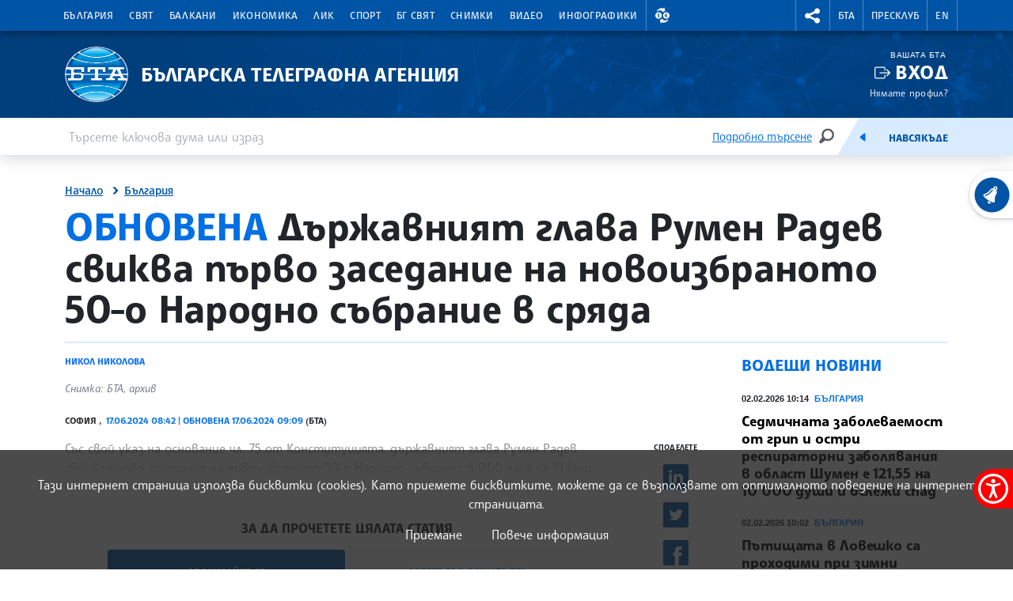

--- FILE ---
content_type: text/html; charset=UTF-8
request_url: https://www.bta.bg/bg/news/bulgaria/691469-darzhavniyat-glava-rumen-radev-svikva-parvo-zasedanie-na-novoizbranoto-50-o-naro
body_size: 74416
content:
<!DOCTYPE html>
<html lang="bg">
    <head>
        <meta charset="UTF-8">
        <meta name="viewport" content="width=device-width, initial-scale=1.0">
        <meta http-equiv="X-UA-Compatible" content="ie=edge">
        <script async src="https://pagead2.googlesyndication.com/pagead/js/adsbygoogle.js?client=ca-pub-6227455362354918" crossorigin="anonymous"></script>
        <title>БТА :: Държавният глава Румен Радев свиква първо заседание на новоизбраното 50-о Народно събрание в сряда </title>
        <link rel="icon" href="/favicon.ico" sizes="any">
        <link rel="icon" href="/favicon.svg" type="image/svg+xml">
        <link rel="apple-touch-icon" href="/apple-touch-icon.png">
        <!-- <link rel="manifest" href="/assets/icons/manifest.json"> -->
        <meta name="msapplication-TileColor" content="#ffffff">
        <meta name="msapplication-TileImage" content="/assets/icons/ms-icon-144x144.png">
        <meta name="theme-color" content="#ffffff">
        <link rel="stylesheet" media="screen" href="/assets/css/bootstrap.min.css">
        <link rel="stylesheet" href="/assets/css/main.css?11">
        <link rel="stylesheet" href="/assets/css/btafont.css?10">
        <!-- <link rel="stylesheet" href="/assets/css/125years.css"> -->
        <link rel="stylesheet" href="/assets/css/secondary.css?39">
        <link rel="stylesheet" href="/assets/forecastfont/iconvault_forecastfont.css">
        <link rel="stylesheet" href="/assets/accessibility/accessibility.css">
        <link rel="stylesheet" href="/assets/css/video-js-extension.css">
        <link rel="stylesheet" href="/assets/css/videojs-vjsdownload.css">
        <link rel="stylesheet" media="print" href="/assets/css/print.css">
        <script src="/assets/scripts/bootstrap.bundle.min.js"></script>
        <link href="/assets/css/video-js.css" rel="stylesheet" />
        <script src="/assets/scripts/video.min.js?4"></script>
        <script src="/assets/scripts/silvermine-videojs-quality-selector.min.js"></script>
        <script src="/assets/scripts/videojs-vjsdownload.min.js"></script>
                    <meta name="title" content="" />
        <meta name="author" content="" />
        <meta name="robots" content="" />
        <meta name="keywords" content="" />
        <meta name="description" content="" />
            
                <meta property="og:type" content="website" />
                        <meta property="og:title" content="Държавният глава Румен Радев свиква първо заседание на новоизбраното 50-о Народно събрание в сряда " />
                        <meta property="og:description" content="Със свой указ на основание чл. 75 от Конституцията, държавният глава Румен Радев свиква първо заседание на новоизбраното 50-о Народно събрание в 9:00 часа на 19 юни 2024 г. Това съобщиха от прессекретариата на президента. " />
                        <meta property="og:locale" content="bg_BG" />
                        <meta property="og:url" content="https://www.bta.bg/bg/news/bulgaria/691469-darzhavniyat-glava-rumen-radev-svikva-parvo-zasedanie-na-novoizbranoto-50-o-naro" />
                                                            <meta property="og:image" content="https://www.bta.bg/upload/5691230/20240405072718_MIL_3526.JPG?l=750" />
                                                <link rel="alternate" type="application/rss+xml" title="RSS" href="/bg/news/bulgaria/rss" />
        <link rel="stylesheet" href="/assets/css/colorbox.css">
    <script src="/assets/scripts/jquery.min.js"></script>
    <link rel="canonical" href="https://www.bta.bg/bg/news/bulgaria/691469-darzhavniyat-glava-rumen-radev-svikva-parvo-zasedanie-na-novoizbranoto-50-o-naro" />
            <meta name="keywords" content="Румен Радев заседание парламент ">
                        <script async src="https://www.googletagmanager.com/gtag/js?id=UA-121797464-1"></script>
            <script>
                window.dataLayer = window.dataLayer || [];
                function gtag(){dataLayer.push(arguments);}
                gtag('js', new Date());

                gtag('config', 'UA-19978293-1');
            </script>
            </head>
    <body>
                

<header class="header dark">
    <div class="nav-section">
        <div class="container">
            <div class="row">
                <div class="col-6 col-md-10 col-xxl-9">
                                            <nav class="main-nav navbar navbar-expand-lg" aria-label="header.menu">
                            <button class="navbar-toggler" type="button" data-bs-toggle="collapse" data-bs-target="#navbarMobileMenu" aria-controls="navbarSupportedContent" aria-expanded="false" aria-label="Toggle navigation">
                                    <span class="navbar-toggler-icon"></span>
                                    <span>Меню</span>
                                </button>
                                <div class="collapse navbar-collapse" id="navbarMobileMenu">
                                    <ul class="main-nav__list">
                                                                    <li class="main-nav__item">
                                        <a href="/bg/news/bulgaria" class="main-nav__link">България</a>
                                                                                                                                                                                <div class="main-sublist__container container">
                                                                                                            <div class="col-md-3">
                                                            <ul class="main-sublist__list">
                                                                                                                                    <li>
                                                                        <a href="/bg/news/bulgaria/national-news">Национални новини</a>
                                                                                                                                                                                                                    </li>
                                                                                                                                    <li>
                                                                        <a href="/bg/news/bulgaria/regional-news">Регионални новини</a>
                                                                                                                                                                                                                        <div class="sublist__container">
    <div class="sublist__header">
                                    <span>Области</span>
                        </div>
                    
                <div class="sublist__body row">
                    <div class="col-md-3">
                <ul class="sublist__list">
                                                                                                <li data-menu="12">
                                <div class="menu-expand__container">
                                    <a class="menu-expand__link" href="/bg/news/bulgaria/regional-news/oblast-blagoevgrad">Благоевград</a>
                                    <button class="menu-expand" data-id="12" title="Благоевград"><span class="visually-hidden">Благоевград</span></button>
                                </div>
                            </li>
                                                                                                                        <li data-menu="13">
                                <div class="menu-expand__container">
                                    <a class="menu-expand__link" href="/bg/news/bulgaria/regional-news/oblast-burgas">Бургас</a>
                                    <button class="menu-expand" data-id="13" title="Бургас"><span class="visually-hidden">Бургас</span></button>
                                </div>
                            </li>
                                                                                                                        <li data-menu="14">
                                <div class="menu-expand__container">
                                    <a class="menu-expand__link" href="/bg/news/bulgaria/regional-news/oblast-varna">Варна</a>
                                    <button class="menu-expand" data-id="14" title="Варна"><span class="visually-hidden">Варна</span></button>
                                </div>
                            </li>
                                                                                                                        <li data-menu="40">
                                <div class="menu-expand__container">
                                    <a class="menu-expand__link" href="/bg/news/bulgaria/regional-news/oblast-vtarnovo">Велико Търново</a>
                                    <button class="menu-expand" data-id="40" title="Велико Търново"><span class="visually-hidden">Велико Търново</span></button>
                                </div>
                            </li>
                                                                                                                        <li data-menu="41">
                                <div class="menu-expand__container">
                                    <a class="menu-expand__link" href="/bg/news/bulgaria/regional-news/oblast-vidin">Видин</a>
                                    <button class="menu-expand" data-id="41" title="Видин"><span class="visually-hidden">Видин</span></button>
                                </div>
                            </li>
                                                                                                                        <li data-menu="42">
                                <div class="menu-expand__container">
                                    <a class="menu-expand__link" href="/bg/news/bulgaria/regional-news/oblast-vratsa">Враца</a>
                                    <button class="menu-expand" data-id="42" title="Враца"><span class="visually-hidden">Враца</span></button>
                                </div>
                            </li>
                                                                                                                        <li data-menu="43">
                                <div class="menu-expand__container">
                                    <a class="menu-expand__link" href="/bg/news/bulgaria/regional-news/oblast-gabrovo">Габрово</a>
                                    <button class="menu-expand" data-id="43" title="Габрово"><span class="visually-hidden">Габрово</span></button>
                                </div>
                            </li>
                                                                                                                        <li data-menu="44">
                                <div class="menu-expand__container">
                                    <a class="menu-expand__link" href="/bg/news/bulgaria/regional-news/oblast-dobrich">Добрич</a>
                                    <button class="menu-expand" data-id="44" title="Добрич"><span class="visually-hidden">Добрич</span></button>
                                </div>
                            </li>
                                                                                                                        <li data-menu="45">
                                <div class="menu-expand__container">
                                    <a class="menu-expand__link" href="/bg/news/bulgaria/regional-news/oblast-kardhali">Кърджали</a>
                                    <button class="menu-expand" data-id="45" title="Кърджали"><span class="visually-hidden">Кърджали</span></button>
                                </div>
                            </li>
                                                                                                                        <li data-menu="46">
                                <div class="menu-expand__container">
                                    <a class="menu-expand__link" href="/bg/news/bulgaria/regional-news/oblast-kystendil">Кюстендил</a>
                                    <button class="menu-expand" data-id="46" title="Кюстендил"><span class="visually-hidden">Кюстендил</span></button>
                                </div>
                            </li>
                                                                                                                        <li data-menu="47">
                                <div class="menu-expand__container">
                                    <a class="menu-expand__link" href="/bg/news/bulgaria/regional-news/oblast-lovech">Ловеч</a>
                                    <button class="menu-expand" data-id="47" title="Ловеч"><span class="visually-hidden">Ловеч</span></button>
                                </div>
                            </li>
                                                                                                                        <li data-menu="48">
                                <div class="menu-expand__container">
                                    <a class="menu-expand__link" href="/bg/news/bulgaria/regional-news/oblast-montana">Монтана</a>
                                    <button class="menu-expand" data-id="48" title="Монтана"><span class="visually-hidden">Монтана</span></button>
                                </div>
                            </li>
                                                                                                                        <li data-menu="49">
                                <div class="menu-expand__container">
                                    <a class="menu-expand__link" href="/bg/news/bulgaria/regional-news/oblast-pazardzhik">Пазарджик</a>
                                    <button class="menu-expand" data-id="49" title="Пазарджик"><span class="visually-hidden">Пазарджик</span></button>
                                </div>
                            </li>
                                                                                                                        <li data-menu="50">
                                <div class="menu-expand__container">
                                    <a class="menu-expand__link" href="/bg/news/bulgaria/regional-news/oblast-pernik">Перник</a>
                                    <button class="menu-expand" data-id="50" title="Перник"><span class="visually-hidden">Перник</span></button>
                                </div>
                            </li>
                                                            </ul>
            </div>
                    <div class="col-md-3">
                <ul class="sublist__list">
                                                                                                <li data-menu="51">
                                <div class="menu-expand__container">
                                    <a class="menu-expand__link" href="/bg/news/bulgaria/regional-news/oblast-pleven">Плевен</a>
                                    <button class="menu-expand" data-id="51" title="Плевен"><span class="visually-hidden">Плевен</span></button>
                                </div>
                            </li>
                                                                                                                        <li data-menu="52">
                                <div class="menu-expand__container">
                                    <a class="menu-expand__link" href="/bg/news/bulgaria/regional-news/oblast-plovdiv">Пловдив</a>
                                    <button class="menu-expand" data-id="52" title="Пловдив"><span class="visually-hidden">Пловдив</span></button>
                                </div>
                            </li>
                                                                                                                        <li data-menu="53">
                                <div class="menu-expand__container">
                                    <a class="menu-expand__link" href="/bg/news/bulgaria/regional-news/oblast-razgrad">Разград</a>
                                    <button class="menu-expand" data-id="53" title="Разград"><span class="visually-hidden">Разград</span></button>
                                </div>
                            </li>
                                                                                                                        <li data-menu="54">
                                <div class="menu-expand__container">
                                    <a class="menu-expand__link" href="/bg/news/bulgaria/regional-news/oblast-ruse">Русе</a>
                                    <button class="menu-expand" data-id="54" title="Русе"><span class="visually-hidden">Русе</span></button>
                                </div>
                            </li>
                                                                                                                        <li data-menu="55">
                                <div class="menu-expand__container">
                                    <a class="menu-expand__link" href="/bg/news/bulgaria/regional-news/oblast-silistra">Силистра</a>
                                    <button class="menu-expand" data-id="55" title="Силистра"><span class="visually-hidden">Силистра</span></button>
                                </div>
                            </li>
                                                                                                                        <li data-menu="56">
                                <div class="menu-expand__container">
                                    <a class="menu-expand__link" href="/bg/news/bulgaria/regional-news/oblast-sliven">Сливен</a>
                                    <button class="menu-expand" data-id="56" title="Сливен"><span class="visually-hidden">Сливен</span></button>
                                </div>
                            </li>
                                                                                                                        <li data-menu="57">
                                <div class="menu-expand__container">
                                    <a class="menu-expand__link" href="/bg/news/bulgaria/regional-news/oblast-smolyan">Смолян</a>
                                    <button class="menu-expand" data-id="57" title="Смолян"><span class="visually-hidden">Смолян</span></button>
                                </div>
                            </li>
                                                                                                                        <li data-menu="58">
                                <div class="menu-expand__container">
                                    <a class="menu-expand__link" href="/bg/news/bulgaria/regional-news/sofia-grad">София</a>
                                    <button class="menu-expand" data-id="58" title="София"><span class="visually-hidden">София</span></button>
                                </div>
                            </li>
                                                                                                                        <li data-menu="59">
                                <div class="menu-expand__container">
                                    <a class="menu-expand__link" href="/bg/news/bulgaria/regional-news/sofia-oblast">София - област</a>
                                    <button class="menu-expand" data-id="59" title="София - област"><span class="visually-hidden">София - област</span></button>
                                </div>
                            </li>
                                                                                                                        <li data-menu="60">
                                <div class="menu-expand__container">
                                    <a class="menu-expand__link" href="/bg/news/bulgaria/regional-news/oblast-stzagora">Стара Загора</a>
                                    <button class="menu-expand" data-id="60" title="Стара Загора"><span class="visually-hidden">Стара Загора</span></button>
                                </div>
                            </li>
                                                                                                                        <li data-menu="61">
                                <div class="menu-expand__container">
                                    <a class="menu-expand__link" href="/bg/news/bulgaria/regional-news/oblast-targovishte">Търговище</a>
                                    <button class="menu-expand" data-id="61" title="Търговище"><span class="visually-hidden">Търговище</span></button>
                                </div>
                            </li>
                                                                                                                        <li data-menu="62">
                                <div class="menu-expand__container">
                                    <a class="menu-expand__link" href="/bg/news/bulgaria/regional-news/oblast-haskovo">Хасково</a>
                                    <button class="menu-expand" data-id="62" title="Хасково"><span class="visually-hidden">Хасково</span></button>
                                </div>
                            </li>
                                                                                                                        <li data-menu="63">
                                <div class="menu-expand__container">
                                    <a class="menu-expand__link" href="/bg/news/bulgaria/regional-news/oblast-shumen">Шумен</a>
                                    <button class="menu-expand" data-id="63" title="Шумен"><span class="visually-hidden">Шумен</span></button>
                                </div>
                            </li>
                                                                                                                        <li data-menu="64">
                                <div class="menu-expand__container">
                                    <a class="menu-expand__link" href="/bg/news/bulgaria/regional-news/oblast-yambol">Ямбол</a>
                                    <button class="menu-expand" data-id="64" title="Ямбол"><span class="visually-hidden">Ямбол</span></button>
                                </div>
                            </li>
                                                            </ul>
            </div>
                            <div class="nav-map col-md-6">
                <svg xmlns="http://www.w3.org/2000/svg" viewBox="0 0 789 519" id="map-bulgaria-regionalni">
	<style>
		g[data-map] {cursor: pointer;}
		.map-ptext {font-size: 10px; fill: #272425; font-family: SofiaSans-ExtraBold, Sofia Sans; font-weight: 800;}
		.map-shape {fill:#7FB6F0; stroke: #fff; stroke-width: 2px; stroke-miterlimit: 10; stroke-linecap: round; stroke-linejoin: round;}
		.region-center {fill: #fff;}
		g[data-map].map__g .map-shape {fill: #004384;}
	</style>

	<g>
		<path d="M716.0054,393.6268h-45.806a4.5008,4.5008,0,0,0-3.1825,1.3182l-7.5156,7.5156a4.5008,4.5008,0,0,1-6.365,0L628.2617,377.586a4.5008,4.5008,0,0,0-3.1825-1.3182H594.9375a4.5011,4.5011,0,0,0-3.1825,1.3182L575.3811,393.96a4.5,4.5,0,0,1-3.1825,1.3183H545.2809a4.5012,4.5012,0,0,0-3.1826,1.3182l-36.3358,36.3359a4.5008,4.5008,0,0,1-3.1825,1.3183H472.3255a4.5007,4.5007,0,0,0-4.5008,4.5007v7.6437a4.5009,4.5009,0,0,0,1.3183,3.1826l12.265,12.265a4.5008,4.5008,0,0,1,1.3183,3.1825v17.8035a4.5008,4.5008,0,0,1-1.3183,3.1825L465.1291,502.29a4.5,4.5,0,0,1-3.1825,1.3183H393.6753a4.5005,4.5005,0,0,0-3.1825,1.3182L379.588,515.8313a4.5011,4.5011,0,0,1-3.1825,1.3182h-9.569a4.5012,4.5012,0,0,1-3.1826-1.3182L342.3617,494.539a4.5012,4.5012,0,0,0-3.1826-1.3182H304.5959a4.5012,4.5012,0,0,1-3.1826-1.3182l-23.4552-23.4553a4.5011,4.5011,0,0,0-3.1825-1.3182H222.0815a4.5009,4.5009,0,0,0-3.1825,1.3182l-17.1148,17.1148a4.5005,4.5005,0,0,1-3.1825,1.3182H123.0749a4.5006,4.5006,0,0,0-3.1825,1.3183l-12.9955,12.9955a4.5011,4.5011,0,0,1-3.1825,1.3182h-23.82a4.5008,4.5008,0,0,1-3.1826-7.6833h0a4.5008,4.5008,0,0,0,1.3182-3.1825V451.7788a4.5,4.5,0,0,1,1.3183-3.1825l3.969-3.969a4.5009,4.5009,0,0,0,1.3182-3.1825V435.08a4.5011,4.5011,0,0,0-1.3182-3.1825L72.082,420.6626a4.5008,4.5008,0,0,1-1.3182-3.1825V402.2729a4.5011,4.5011,0,0,0-1.3182-3.1825L8.0389,337.6837a4.5006,4.5006,0,0,1,0-6.365L25.9765,313.381a4.5008,4.5008,0,0,0,0-6.365L15.1789,296.2184a4.5008,4.5008,0,0,1-1.3182-3.1825V243.7842a4.5007,4.5007,0,0,1,4.5007-4.5008H38.43a4.5011,4.5011,0,0,0,3.1825-1.3182l40.18-40.18a4.5008,4.5008,0,0,0,0-6.365L19.4724,129.0994a4.5008,4.5008,0,0,1-1.3182-3.1825V112.0182a4.5,4.5,0,0,0-1.3183-3.1825L2.8194,94.8191a4.5008,4.5008,0,0,1-1.3183-3.1825V64.5678a4.5,4.5,0,0,1,1.3183-3.1825L32.956,31.2486a4.5,4.5,0,0,0,1.3182-3.1825V6.36a4.5007,4.5007,0,0,1,7.6833-3.1825L64.7033,25.9236a4.5011,4.5011,0,0,0,3.1825,1.3182H80.2489A4.5008,4.5008,0,0,1,83.4314,28.56l4.9607,4.9607a4.5006,4.5006,0,0,1,0,6.365l-5.05,5.0505a4.5009,4.5009,0,0,1-3.1825,1.3182H74.2a4.5,4.5,0,0,0-3.1825,1.3183L59.8955,58.6943a4.5008,4.5008,0,0,0,0,6.365l15.69,15.69a4.5009,4.5009,0,0,0,3.1826,1.3183h22.71a4.5,4.5,0,0,0,3.1825-1.3183l6.4461-6.446a4.5008,4.5008,0,0,1,3.1825-1.3183h29.7029a4.5006,4.5006,0,0,1,3.1825,1.3183l6.446,6.446a4.5008,4.5008,0,0,0,3.1825,1.3183h36.2348a4.5007,4.5007,0,0,1,3.1825,1.3182l15.5286,15.5286a4.5,4.5,0,0,0,3.1825,1.3183h42.1059a4.5,4.5,0,0,0,3.1825-1.3183l10.7288-10.7287a4.5006,4.5006,0,0,1,6.365,0l9.0774,9.0773a4.5,4.5,0,0,0,3.1825,1.3183h80.11a4.5012,4.5012,0,0,1,3.1826,1.3182l19.7631,19.7632a4.5008,4.5008,0,0,0,6.3651,0l77.3368-77.3368a4.5009,4.5009,0,0,1,3.1826-1.3183H540.849a4.5008,4.5008,0,0,0,3.1825-1.3182L560.38,23.3405a4.5005,4.5005,0,0,1,3.1825-1.3182H612.83a4.5007,4.5007,0,0,1,3.1825,1.3182L634.9542,42.282A4.5011,4.5011,0,0,0,638.1367,43.6h27.3645a4.5011,4.5011,0,0,1,3.1825,1.3182l7.9323,7.9323a4.5,4.5,0,0,0,3.1825,1.3183h21.3723a4.5011,4.5011,0,0,1,3.1825,1.3182l32.4183,32.4183a4.5008,4.5008,0,0,0,3.1825,1.3182h42.219a4.5007,4.5007,0,0,1,4.5007,4.5008v41.6688a4.5,4.5,0,0,1-1.3182,3.1825L770.4115,153.52a4.5009,4.5009,0,0,1-3.1826,1.3183h-36.728a4.5008,4.5008,0,0,0-3.1825,1.3182l-25.528,25.528a4.5008,4.5008,0,0,0-1.3182,3.1825v81.3969a4.5008,4.5008,0,0,1-4.5008,4.5008H680.068a4.5012,4.5012,0,0,0-3.1826,1.3182L641.3,307.6684a4.5008,4.5008,0,0,0,3.1825,7.6833H662.585a4.5,4.5,0,0,1,3.1825,1.3183l15.8819,15.8819a4.5008,4.5008,0,0,1,1.3183,3.1825V347.859a4.5008,4.5008,0,0,0,1.3182,3.1825l34.902,34.902A4.5008,4.5008,0,0,1,716.0054,393.6268Z" style="fill: #fff; stroke: #fff; stroke-linecap: round; stroke-linejoin: round; stroke-width: 3px;"></path>
	</g>

	<g data-map="64">
		<path d="M484.8055,349.6186V314.3241a4.5013,4.5013,0,0,1,4.5014-4.5014h16.3807a4.5012,4.5012,0,0,0,3.1829-1.3185l38.86-38.86,25.6926,25.6926a4.5014,4.5014,0,0,1,1.3185,3.183v57.9221a4.5013,4.5013,0,0,0,1.3184,3.183L593.1043,376.67a4.4921,4.4921,0,0,0-1.3487.9161L575.3817,393.96a4.5006,4.5006,0,0,1-3.1825,1.3183H545.2814a4.5011,4.5011,0,0,0-3.1825,1.3182l-7.69,7.69L522.1829,392.06a4.5012,4.5012,0,0,1-1.3185-3.183V364.59a4.5013,4.5013,0,0,0-4.5014-4.5014H497.14a4.5016,4.5016,0,0,1-3.183-1.3185l-9.1507-9.1507Z" class="map-shape"></path>
		<text transform="translate(519.2443 340.137)" class="map-ptext">Ямбол</text>
		<path d="M538.5792,291.6347a3,3,0,1,1-3,3,3.0033,3.0033,0,0,1,3-3m0-2a5,5,0,1,0,5,5,5,5,0,0,0-5-5Z" class="region-center"></path>
	</g>
	<g data-map="63">
		<path d="M585.3878,98.1806h12.4474a4.5014,4.5014,0,0,1,3.183,1.3185l3.99,3.99a4.5014,4.5014,0,0,0,6.3659,0l.12-.12,11.06,11.06a4.5015,4.5015,0,0,0,6.366,0l.611-.611a4.5013,4.5013,0,0,1,6.366,0l3.5876,3.5876L625.89,131a4.5019,4.5019,0,0,0-1.3184,3.183v37.9956a4.5015,4.5015,0,0,1-1.3184,3.183l-9.5833,9.5832a4.5015,4.5015,0,0,0-1.3184,3.183v19.3064a4.5015,4.5015,0,0,1-4.5015,4.5014h-4.0938a4.5013,4.5013,0,0,0-4.5014,4.5014v12.6424H558.2722a4.5016,4.5016,0,0,0-3.183,1.3185l-5.51,5.51a4.5013,4.5013,0,0,1-3.183,1.3184h-13.93l-4.883-4.883a4.5014,4.5014,0,0,1,0-6.3659l15.4129-15.4129a4.5015,4.5015,0,0,0,1.3184-3.1829V193.0556a4.5013,4.5013,0,0,1,1.3184-3.183l5.565-5.565a4.5017,4.5017,0,0,0,1.3184-3.183V144.1472a4.5011,4.5011,0,0,1,1.3184-3.1829l5.1246-5.1246a4.5016,4.5016,0,0,0,1.3185-3.183v-1.0049a4.5013,4.5013,0,0,1,1.3184-3.183l22.473-22.473a4.5016,4.5016,0,0,0,1.3185-3.183V98.1806Z" class="map-shape"></path>
		<text transform="translate(573.5362 156.704)" class="map-ptext">Шумен</text>
		<path d="M565.7276,167.0015a3,3,0,1,1-3,3,3.0034,3.0034,0,0,1,3-3m0-2a5,5,0,1,0,5,5,5,5,0,0,0-5-5Z" class="region-center"></path>
	</g>
	<g data-map="62">
		<path d="M455.3827,503.6083,440.2748,488.5a4.5015,4.5015,0,0,1-1.3184-3.183v-28.728a4.5014,4.5014,0,0,0-4.5014-4.5014H419.2377a4.5015,4.5015,0,0,1-4.5015-4.5014V435.2317a4.5013,4.5013,0,0,0-4.5014-4.5014h-20.932a4.5016,4.5016,0,0,1-3.183-1.3185L373.119,416.4109a4.5011,4.5011,0,0,1-1.3184-3.1829V377.2417a4.5015,4.5015,0,0,1,1.3184-3.183l4.833-4.833,2.5418,2.5418a4.5015,4.5015,0,0,0,6.366,0l6.4342-6.4343a4.5019,4.5019,0,0,1,3.183-1.3184h11.5555a4.5015,4.5015,0,0,1,3.1829,1.3184l12.6082,12.6083a4.5015,4.5015,0,0,0,3.183,1.3184h5.3217a4.5015,4.5015,0,0,0,3.183-1.3184l7.2714-7.2714a4.5013,4.5013,0,0,1,3.183-1.3184h6.1558a4.5013,4.5013,0,0,1,3.183,1.3184l7.2714,7.2714a4.5013,4.5013,0,0,0,3.183,1.3184h4.8073a4.5,4.5,0,0,0,4.5-4.5014v-13.535a4.5013,4.5013,0,0,1,1.3184-3.183l8.4213-8.4213,9.1508,9.1507a4.5012,4.5012,0,0,0,3.1829,1.3185h19.2233a4.5014,4.5014,0,0,1,4.5014,4.5014v24.2874a4.5011,4.5011,0,0,0,1.3184,3.183l12.2261,12.2262-28.6459,28.646a4.5009,4.5009,0,0,1-3.1825,1.3182H472.3261a4.5007,4.5007,0,0,0-4.5007,4.5007v7.6437a4.5008,4.5008,0,0,0,1.3182,3.1826l12.2651,12.265a4.5011,4.5011,0,0,1,1.3182,3.1825v17.8035a4.5011,4.5011,0,0,1-1.3182,3.1825L465.13,502.29a4.5,4.5,0,0,1-3.1825,1.3183Z" class="map-shape"></path>
		<text transform="translate(443.4824 407.7448)" class="map-ptext">Хасково</text>
		<path d="M399.8976,397.3557a3,3,0,1,1-3,3,3.0033,3.0033,0,0,1,3-3m0-2a5,5,0,1,0,5,5,5,5,0,0,0-5-5Z" class="region-center"></path>
	</g>
	<g data-map="61">
		<path d="M534.9924,218.5657l8.0013-8.0013a4.5011,4.5011,0,0,0,1.3184-3.1829V193.0556a4.5017,4.5017,0,0,1,1.3184-3.183l5.565-5.565a4.5017,4.5017,0,0,0,1.3184-3.183V158.8961H525.05a4.5013,4.5013,0,0,0-3.183,1.3184l-8.9028,8.9029a4.5015,4.5015,0,0,1-6.366,0l-2.634-2.634a4.5015,4.5015,0,0,1,0-6.366l8.3312-8.3312a4.5015,4.5015,0,0,0,0-6.366l-19.1585-19.1585a4.5014,4.5014,0,0,0-3.183-1.3185h-2.0161a4.5015,4.5015,0,0,0-3.1829,1.3184l-1.9871,1.987a4.5013,4.5013,0,0,1-3.1829,1.3185H468.2389c-.0007,0-3.2828,3.2819-5.1806,5.18a4.4893,4.4893,0,0,0-1.3149,3.1793v10.4728a4.5011,4.5011,0,0,1-1.3184,3.1829l-7.3693,7.3693s13.4181,13.4184,19.7056,19.706a4.4979,4.4979,0,0,1-.0029,6.363l-2.43,2.43a4.5017,4.5017,0,0,0-1.3184,3.183v23.1085a4.5017,4.5017,0,0,0,1.3184,3.183l11.7514,11.7514,8.7922-8.7923a4.5016,4.5016,0,0,1,3.183-1.3185Z" class="map-shape"></path>
		<text transform="translate(480.8358 199.5912)" class="map-ptext">Търговище</text>
		<path d="M524.7419,172.2835a3,3,0,1,1-3,3,3.0034,3.0034,0,0,1,3-3m0-2a5,5,0,1,0,5,5,5,5,0,0,0-5-5Z" class="region-center"></path>
	</g>
	<g data-map="60">
		<path d="M484.8038,349.6186l-10.17-10.17a4.5013,4.5013,0,0,0-3.183-1.3184H460.3175a4.5016,4.5016,0,0,1-3.183-1.3185l-15.5953-15.5954a4.5014,4.5014,0,0,1-1.3185-3.183V255.5615H410.6663l-.0051.0051-2.64,2.64a4.5015,4.5015,0,0,1-3.183,1.3184h-68.489v38.6544a4.5014,4.5014,0,0,0,4.5014,4.5014h10.3733a4.5014,4.5014,0,0,1,4.5014,4.5015v31.9512a4.5013,4.5013,0,0,1-4.5014,4.5014h-2.4467a4.5014,4.5014,0,0,0-4.5014,4.5015v11.3772a4.5013,4.5013,0,0,0,4.5014,4.5014h22.0974a4.5017,4.5017,0,0,1,3.183,1.3184l6.4343,6.4343a4.5015,4.5015,0,0,0,6.366,0l6.4342-6.4343a4.5019,4.5019,0,0,1,3.183-1.3184h11.5555a4.5015,4.5015,0,0,1,3.1829,1.3184l12.6082,12.6083a4.5015,4.5015,0,0,0,3.183,1.3184h5.3217a4.5015,4.5015,0,0,0,3.183-1.3184l7.2714-7.2714a4.5013,4.5013,0,0,1,3.183-1.3184H452.12a4.5013,4.5013,0,0,1,3.183,1.3184l7.2714,7.2714a4.5013,4.5013,0,0,0,3.183,1.3184h4.8061a4.5014,4.5014,0,0,0,4.5014-4.5014v-13.535a4.5013,4.5013,0,0,1,1.3184-3.183l8.4207-8.4207Z" class="map-shape"></path>
		<text transform="translate(359.537 288.8266)" class="map-ptext">Стара Загора</text>
		<path d="M405.8976,313.5437a3,3,0,1,1-3,3,3.0033,3.0033,0,0,1,3-3m0-2a5,5,0,1,0,5,5,5,5,0,0,0-5-5Z" class="region-center"></path>
	</g>
	<g data-map="59">
		<path d="M258.5554,270.9083a4.5014,4.5014,0,0,0,1.3185,3.183l8.5038,8.5039a4.5013,4.5013,0,0,1,0,6.366l-7.746,7.7467L248.78,284.8563a4.5015,4.5015,0,0,0-3.183-1.3184H220.6252a4.5013,4.5013,0,0,0-3.183,1.3184l-15.6617,15.6618a4.5015,4.5015,0,0,0,0,6.366l12.9551,12.955a4.5015,4.5015,0,0,1,0,6.366l-34.95,34.95-.0017-.0025-2.05-2.05a4.5011,4.5011,0,0,0-3.1829-1.3184H161.0929a4.5013,4.5013,0,0,0-4.5014,4.5014v7.5109a4.5014,4.5014,0,0,1-4.5015,4.5014H141.1l2.3081-2.3081a4.5013,4.5013,0,0,0,0-6.366l-11.0415-11.0415a4.5013,4.5013,0,0,1-1.3184-3.183v-8.6012a4.5012,4.5012,0,0,0-1.3185-3.1829L115.05,324.936l.0009-.0037V294.3305l14.5412,14.5412a4.5012,4.5012,0,0,0,6.3659,0l4.17-4.17a4.5015,4.5015,0,0,1,6.366,0L156.8323,315.04a4.5014,4.5014,0,0,0,7.6844-3.183V308.24a4.5014,4.5014,0,0,0-1.3185-3.183L156.3,298.1588a4.5013,4.5013,0,0,1-1.3184-3.183v-7.5a4.5012,4.5012,0,0,0-1.3185-3.1829l-4.9392-4.9393a4.5013,4.5013,0,0,1,0-6.366l10.8417-10.8417a4.5013,4.5013,0,0,0,1.3184-3.183V249.177a4.5013,4.5013,0,0,0-4.5014-4.5014H125.8357a4.5013,4.5013,0,0,0-3.183,1.3184l-16.1888,16.1888a4.5014,4.5014,0,0,1-3.183,1.3185h-19.06L67.3746,246.6546a4.5013,4.5013,0,0,0-3.183-1.3184h-8.491a4.5014,4.5014,0,0,1-3.183-1.3185l-8.4785-8.4784,37.7538-37.7544a4.4529,4.4529,0,0,0,1.1368-1.9888h37.9655a4.5011,4.5011,0,0,0,3.1829-1.3184l4.9569-4.9569h6.8475a4.5016,4.5016,0,0,1,3.183,1.3185L156.81,208.5834a4.5015,4.5015,0,0,0,3.183,1.3184h50.853l.002,0,20.01,20.01a4.5017,4.5017,0,0,1,1.3184,3.183v15.9014a4.5014,4.5014,0,0,0,4.5014,4.5014h21.8793Z" class="map-shape"></path>
		<text transform="translate(179.5373 263.3252)" class="map-ptext">София област</text>
	</g>
	<g data-map="58">
		<path d="M156.381,244.6756a4.5014,4.5014,0,0,1,4.5015,4.5014v9.7856a4.5014,4.5014,0,0,1-1.3185,3.183l-10.8417,10.8417a4.5015,4.5015,0,0,0,0,6.366l4.9393,4.9393a4.5015,4.5015,0,0,1,1.3184,3.183v7.5a4.5015,4.5015,0,0,0,1.3184,3.183l6.8987,6.8986a4.5013,4.5013,0,0,1,1.3184,3.183v3.6166a4.5014,4.5014,0,0,1-7.6844,3.183L146.493,304.7019a4.5013,4.5013,0,0,0-6.366,0l-4.17,4.17a4.5013,4.5013,0,0,1-6.366,0l-45.37-45.37H103.28a4.5013,4.5013,0,0,0,3.183-1.3184l16.1889-16.1888a4.5011,4.5011,0,0,1,3.1829-1.3184Z" class="map-shape"></path>
		<text transform="translate(109.9329 273.3664)" class="map-ptext">София-град</text>
	</g>
	<g data-map="57">
		<path d="M353.9631,506.1424,342.36,494.539a4.5008,4.5008,0,0,0-3.1825-1.3182H304.5938a4.5011,4.5011,0,0,1-3.1825-1.3182l-23.4552-23.4553a4.5007,4.5007,0,0,0-3.1825-1.3182H222.08c-.0085,0-.0166.0024-.0251.0025l0-27.8265a4.5015,4.5015,0,0,1,4.5014-4.5015H239.681a4.5013,4.5013,0,0,0,3.183-1.3184l4.2244-4.2243a4.5019,4.5019,0,0,0,1.3184-3.183v-4.491a4.5011,4.5011,0,0,1,1.3184-3.1829l10.4862-10.4862h43.1435a4.5014,4.5014,0,0,1,4.5014,4.5014l0,20.5734a4.5014,4.5014,0,0,0,7.6844,3.183l1.4256-1.4257a4.5015,4.5015,0,0,1,3.183-1.3184h6.2617a4.5019,4.5019,0,0,0,3.183-1.3184l2.9529-2.953a4.5014,4.5014,0,0,0,1.3185-3.183v-2.8888a4.5014,4.5014,0,0,1,7.6844-3.183l4.1993,4.1994v26.8947a4.5013,4.5013,0,0,1-4.5014,4.5014h-3.26a4.5015,4.5015,0,0,0-4.5014,4.5014v9.42a4.5014,4.5014,0,0,0,4.5014,4.5014h11.4743a4.5015,4.5015,0,0,1,4.5014,4.5015Z" class="map-shape"></path>
		<text transform="translate(255.5633 447.9611)" class="map-ptext">Смолян</text>
		<path d="M300.9289,467.2682a3,3,0,1,1-3,3,3.0033,3.0033,0,0,1,3-3m0-2a5,5,0,1,0,5,5,5,5,0,0,0-5-5Z" class="region-center"></path>
	</g>
	<g data-map="56">
		<path d="M484.8039,349.6186V314.3241a4.5013,4.5013,0,0,1,4.5014-4.5014H505.686a4.5016,4.5016,0,0,0,3.183-1.3185l38.86-38.86L532.4645,254.38V237.2267l0,0-4.8829-4.883a4.5014,4.5014,0,0,1,0-6.3659l7.4116-7.4116H494.0548a4.5017,4.5017,0,0,0-3.183,1.3184l-34.3589,34.359a4.5015,4.5015,0,0,1-3.1829,1.3184H440.2208v62.4718a4.5017,4.5017,0,0,0,1.3184,3.183l15.5954,15.5954a4.5016,4.5016,0,0,0,3.183,1.3185h11.1333a4.5015,4.5015,0,0,1,3.183,1.3184Z" class="map-shape"></path>
		<text transform="translate(460.0823 288.8258)" class="map-ptext">Сливен</text>
		<path d="M517.76,270.0216a3,3,0,1,1-3,3,3.0034,3.0034,0,0,1,3-3m0-2a5,5,0,1,0,5,5,5,5,0,0,0-5-5Z" class="region-center"></path>
	</g>
	<g data-map="55">
		<path d="M614.73,98.2656V96.1323a4.5012,4.5012,0,0,1,1.3185-3.1829l21.6406-21.6407a4.5014,4.5014,0,0,1,6.366,0l2.056,2.056a4.5015,4.5015,0,0,0,6.366,0l22.326-22.3261-6.12-6.12A4.5008,4.5008,0,0,0,665.5005,43.6H638.1361a4.5009,4.5009,0,0,1-3.1825-1.3182L616.0121,23.3405a4.5,4.5,0,0,0-3.1825-1.3182H563.5621a4.5,4.5,0,0,0-3.1825,1.3182L544.0309,39.6892a4.5011,4.5011,0,0,1-3.1825,1.3182h-34.765v16.6h9.7823a4.5019,4.5019,0,0,1,3.183,1.3184l2.707,2.7071a4.5013,4.5013,0,0,0,3.183,1.3184h4.5278A4.5016,4.5016,0,0,1,532.65,64.27l10.3539,10.3539a4.5013,4.5013,0,0,0,3.183,1.3184H561.283a4.5016,4.5016,0,0,1,3.183,1.3185l20.92,20.92h12.4475a4.5016,4.5016,0,0,1,3.183,1.3185l3.99,3.99a4.5015,4.5015,0,0,0,6.366,0l2.04-2.04A4.5013,4.5013,0,0,0,614.73,98.2656Z" class="map-shape"></path>
		<text transform="translate(566.684 62.2773)" class="map-ptext">Силистра</text>
		<path d="M610.9861,26.523a3,3,0,1,1-3,3,3.0034,3.0034,0,0,1,3-3m0-2a5,5,0,1,0,5,5,5,5,0,0,0-5-5Z" class="region-center"></path>
	</g>
	<g data-map="54">
		<path d="M391.2257,118.2578l39.3749,39.3749a4.5015,4.5015,0,0,0,3.183,1.3184H453.057l7.3693-7.3693a4.5015,4.5015,0,0,0,1.3184-3.1829V137.9261a4.5019,4.5019,0,0,1,1.3184-3.183l5.177-5.177V116.3334a4.5015,4.5015,0,0,1,4.5014-4.5014h1.57a4.5011,4.5011,0,0,0,3.183-1.3184l2.7095-2.7095a4.5014,4.5014,0,0,1,6.366,0l2.7095,2.7095a4.5017,4.5017,0,0,0,3.183,1.3184h27.2027a4.5014,4.5014,0,0,0,4.5014-4.5014V96.0727a4.5016,4.5016,0,0,0-1.3185-3.183l-7.8126-7.8126a4.5014,4.5014,0,0,0-3.183-1.3185h-10.267a4.5013,4.5013,0,0,1-4.5014-4.5014V68.4722a4.5013,4.5013,0,0,1,1.3184-3.183l7.6816-7.6816v-16.6H479.5134a4.5007,4.5007,0,0,0-3.1824,1.3182l-77.337,77.3369a4.5,4.5,0,0,1-6.3573.0063Z" class="map-shape"></path>
		<text transform="translate(426.9963 121.9642)" class="map-ptext">Русе</text>
		<path d="M456.0882,70.4328a3,3,0,1,1-3,3,3.0034,3.0034,0,0,1,3-3m0-2a5,5,0,1,0,5,5,5,5,0,0,0-5-5Z" class="region-center"></path>
	</g>
	<g data-map="53">
		<path d="M498.4032,65.2892a4.5017,4.5017,0,0,0-1.3184,3.183v10.785a4.5014,4.5014,0,0,0,4.5014,4.5014h10.2671a4.5012,4.5012,0,0,1,3.1829,1.3185l7.8127,7.8126a4.5015,4.5015,0,0,1,1.3184,3.183v11.2579a4.5013,4.5013,0,0,1-4.5014,4.5014H492.4632a4.5019,4.5019,0,0,1-3.183-1.3184l-2.7094-2.7095a4.5014,4.5014,0,0,0-6.366,0l-2.7095,2.7095a4.5013,4.5013,0,0,1-3.183,1.3184h-1.57a4.5014,4.5014,0,0,0-4.5014,4.5014v13.2337h11.3455a4.5012,4.5012,0,0,0,3.1829-1.3185l1.9871-1.987a4.5015,4.5015,0,0,1,3.1829-1.3184h2.0161a4.5014,4.5014,0,0,1,3.183,1.3185L512.2969,145.42a4.5015,4.5015,0,0,1,0,6.366l-8.3312,8.3312a4.5015,4.5015,0,0,0,0,6.366l2.634,2.634a4.5015,4.5015,0,0,0,6.366,0l8.9028-8.9029a4.5013,4.5013,0,0,1,3.183-1.3184h27.4644V144.1472a4.5015,4.5015,0,0,1,1.3184-3.1829l5.1246-5.1246a4.5016,4.5016,0,0,0,1.3185-3.183v-1.0049a4.5013,4.5013,0,0,1,1.3184-3.183l22.4731-22.473a4.5019,4.5019,0,0,0,1.3184-3.183V98.1806h0l-20.92-20.92a4.5012,4.5012,0,0,0-3.183-1.3185H546.1878a4.5013,4.5013,0,0,1-3.183-1.3184L532.6509,64.27a4.5016,4.5016,0,0,0-3.183-1.3185H524.94a4.5013,4.5013,0,0,1-3.183-1.3184L519.05,58.9258a4.5015,4.5015,0,0,0-3.1829-1.3184H506.085Z" class="map-shape"></path>
		<text transform="translate(531.0242 104.3594)" class="map-ptext">Разград</text>
		<path d="M524.7419,133.9485a3,3,0,1,1-3,3,3.0034,3.0034,0,0,1,3-3m0-2a5,5,0,1,0,5,5,5,5,0,0,0-5-5Z" class="region-center"></path>
	</g>
	<g data-map="52">
		<path d="M260.2157,407.9144V383.4853a4.5011,4.5011,0,0,1,1.3184-3.183l5.4549-5.4548a4.5015,4.5015,0,0,0,1.3184-3.183V338.7834a4.5015,4.5015,0,0,0-1.3184-3.183l-5.042-5.042a4.501,4.501,0,0,1-1.3184-3.183l.0006-30.667,7.7473-7.7472a4.5015,4.5015,0,0,0,0-6.366l-8.5039-8.5039a4.5014,4.5014,0,0,1-1.3185-3.183v-17.41h31.0332a4.5016,4.5016,0,0,1,3.183,1.3185l8.2339,8.2339a4.5013,4.5013,0,0,0,3.183,1.3184h25.4484a4.5019,4.5019,0,0,0,3.183-1.3184l3.5255-3.5256h.0053v38.6544a4.5013,4.5013,0,0,0,4.5014,4.5014h10.3733a4.5015,4.5015,0,0,1,4.5014,4.5015v31.9512a4.5014,4.5014,0,0,1-4.5014,4.5014h-2.4467a4.5015,4.5015,0,0,0-4.5015,4.5015v11.3772a4.5014,4.5014,0,0,0,4.5015,4.5014h22.0974a4.5019,4.5019,0,0,1,3.183,1.3184l3.8925,3.8925-4.833,4.833a4.5016,4.5016,0,0,0-1.3185,3.183V398.056L345.75,424.1047l-4.1994-4.1995a4.5014,4.5014,0,0,0-7.6844,3.183v2.8889a4.5017,4.5017,0,0,1-1.3184,3.183l-2.953,2.953a4.5017,4.5017,0,0,1-3.183,1.3184H320.15a4.5015,4.5015,0,0,0-3.183,1.3184l-1.4256,1.4257a4.5014,4.5014,0,0,1-7.6844-3.183V412.4189a4.5015,4.5015,0,0,0-4.5011-4.5015Z" class="map-shape"></path>
		<text transform="translate(283.0023 323.3383)" class="map-ptext">Пловдив</text>
	</g>
	<g data-map="51">
		<path d="M361.2843,113.7406l12.7119-12.7119-1.13-1.1294a4.5057,4.5057,0,0,0-3.1845-1.3182H289.5742a4.5008,4.5008,0,0,1-3.1825-1.3182l-9.0774-9.0774a4.5006,4.5006,0,0,0-6.365,0L260.22,98.9143a4.5005,4.5005,0,0,1-3.1824,1.3182h-7.0074l-19.0947,19.0947a4.5016,4.5016,0,0,0-1.3184,3.1829v8.4153a4.5019,4.5019,0,0,0,1.3184,3.183l4.7291,4.7292a4.5013,4.5013,0,0,1,0,6.3659l-10.4808,10.4809a4.5015,4.5015,0,0,1-3.183,1.3184H207.9171a4.5015,4.5015,0,0,0-4.5014,4.5014v14.9973a4.5014,4.5014,0,0,0,4.5013,4.5014l81.104.0022a2.8348,2.8348,0,0,0,2.0043-.83l12.0474-12.0446a2.8344,2.8344,0,0,1,2.0045-.83l24.5795.0028,8.7463-8.7463a2.8346,2.8346,0,0,1,4.0088,0L355.71,171.8553l8.9271-8.9271a4.5015,4.5015,0,0,0,0-6.366l-9.1287-9.1286a4.5015,4.5015,0,0,1,0-6.366l3.1388-3.1389a4.5016,4.5016,0,0,0,1.3185-3.1831v-17.822A4.5011,4.5011,0,0,1,361.2843,113.7406Z" class="map-shape"></path>
		<text transform="translate(271.5359 125.0842)" class="map-ptext">Плевен</text>
		<path d="M298.2418,145.2878a3,3,0,1,1-3,3,3.0034,3.0034,0,0,1,3-3m0-2a5,5,0,1,0,5,5,5,5,0,0,0-5-5Z" class="region-center"></path>
	</g>
	<g data-map="50">
		<path d="M13.86,274.3888V243.7842a4.5007,4.5007,0,0,1,4.5007-4.5008H38.43a4.5011,4.5011,0,0,0,3.1825-1.3182l2.4259-2.4259,8.4784,8.4784a4.5016,4.5016,0,0,0,3.183,1.3185h8.4911a4.5015,4.5015,0,0,1,3.183,1.3184L115.05,294.3305v30.6018H66.2684a4.5015,4.5015,0,0,1-3.1829-1.3184Z" class="map-shape"></path>
		<text transform="translate(61.0164 304.3139)" class="map-ptext">Перник</text>
		<path d="M78.6742,272.35a3,3,0,1,1-3,3,3.0034,3.0034,0,0,1,3-3m0-2a5,5,0,1,0,5,5,5,5,0,0,0-5-5Z" class="region-center"></path>
	</g>
	<g data-map="49">
		<path d="M249.7279,418.404a4.5011,4.5011,0,0,0-1.3184,3.1829v4.491a4.5019,4.5019,0,0,1-1.3184,3.183l-4.2244,4.2243a4.5013,4.5013,0,0,1-3.183,1.3184H226.5584a4.5015,4.5015,0,0,0-4.5014,4.5014v9.398L181.1,407.7464a4.5013,4.5013,0,0,1-1.3184-3.1832l.0022-43.4081,34.95-34.95a4.5015,4.5015,0,0,0,0-6.366l-12.9551-12.955a4.5015,4.5015,0,0,1,0-6.366l15.6617-15.6618a4.5015,4.5015,0,0,1,3.183-1.3184h24.9719a4.5013,4.5013,0,0,1,3.183,1.3184L260.63,296.7079v30.6675a4.5014,4.5014,0,0,0,1.3185,3.183l5.042,5.042a4.5015,4.5015,0,0,1,1.3184,3.183v32.8811a4.5015,4.5015,0,0,1-1.3184,3.183l-5.4549,5.4548a4.5011,4.5011,0,0,0-1.3184,3.183v24.4291Z" class="map-shape"></path>
		<text transform="translate(192.531 393.6732)" class="map-ptext">Пазарджик</text>
		<path d="M251.1334,361.3768a3,3,0,1,1-3,3,3.0034,3.0034,0,0,1,3-3m0-2a5,5,0,1,0,5,5,5,5,0,0,0-5-5Z" class="region-center"></path>
	</g>
	<g data-map="48">
		<path d="M39.3953,149.0234,85.013,103.4058a4.5019,4.5019,0,0,0,1.3184-3.183V82.0674h15.1453a4.5006,4.5006,0,0,0,3.1825-1.3183l6.4461-6.446a4.5009,4.5009,0,0,1,3.1826-1.3183h29.7028a4.5006,4.5006,0,0,1,3.1825,1.3183l6.446,6.446a4.5008,4.5008,0,0,0,3.1825,1.3183h3.738v46.1448a4.5015,4.5015,0,0,1-4.5015,4.5015H135.75a4.5013,4.5013,0,0,0-4.5014,4.5014v30.0956a4.5013,4.5013,0,0,0,1.3184,3.183l4.5639,4.564a4.5012,4.5012,0,0,1,0,6.3659l-13.054,13.0541a4.5015,4.5015,0,0,1-3.183,1.3184H82.9286a4.4813,4.4813,0,0,0-1.1368-4.3763Z" class="map-shape"></path>
		<text transform="translate(98.496 113.0703)" class="map-ptext">Монтана</text>
		<path d="M115.5261,157.8608a3,3,0,1,1-3,3,3.0034,3.0034,0,0,1,3-3m0-2a5,5,0,1,0,5,5,5,5,0,0,0-5-5Z" class="region-center"></path>
	</g>
	<g data-map="47">
		<path d="M351.2083,187.0846h-14.87a4.5013,4.5013,0,0,0-4.5014,4.5014v15.2682a4.5017,4.5017,0,0,1-1.3184,3.183l-7.932,7.932a4.5013,4.5013,0,0,0-1.3184,3.183V232.898a4.5013,4.5013,0,0,0,1.3184,3.183l12.4457,12.4458a4.5012,4.5012,0,0,1,1.3185,3.1829v7.81l-.0053.0053L332.82,263.05a4.5019,4.5019,0,0,1-3.183,1.3184H304.1883a4.5013,4.5013,0,0,1-3.183-1.3184l-8.2339-8.2339a4.5014,4.5014,0,0,0-3.183-1.3185H236.6759a4.5014,4.5014,0,0,1-4.5014-4.5014V233.0952a4.5013,4.5013,0,0,0-1.3184-3.183l-20.01-20.01V181.0028l-.0008-.007,78.1758.0093a2.834,2.834,0,0,0,2.004-.83l12.0476-12.0448a2.8344,2.8344,0,0,1,2.0045-.83l24.5795.0028,8.7463-8.7463a2.8346,2.8346,0,0,1,4.0088,0L355.71,171.8548v10.7284A4.5014,4.5014,0,0,1,351.2083,187.0846Z" class="map-shape"></path>
		<text transform="translate(251.0648 224.4341)" class="map-ptext">Ловеч</text>
		<path d="M304.6,193.5227a3,3,0,1,1-3,3,3.0033,3.0033,0,0,1,3-3m0-2a5,5,0,1,0,5,5,5,5,0,0,0-5-5Z" class="region-center"></path>
	</g>
	<g data-map="46">
		<path d="M60.0685,389.714l-52.03-52.03a4.5009,4.5009,0,0,1,0-6.3651L25.9759,313.381a4.5006,4.5006,0,0,0,0-6.365L15.1784,296.2185a4.5009,4.5009,0,0,1-1.3183-3.1826V274.3888l49.2251,49.2251a4.5015,4.5015,0,0,0,3.1829,1.3184h48.7776l.0037.0037,14.6793,14.6793a4.5015,4.5015,0,0,1,1.3184,3.1829v8.6012a4.5013,4.5013,0,0,0,1.3184,3.183l11.0416,11.0415a4.5015,4.5015,0,0,1,0,6.366l-4.0722,4.0722a4.5013,4.5013,0,0,1-3.183,1.3184H74.2665a4.5014,4.5014,0,0,0-3.183,1.3185Z" class="map-shape"></path>
		<text transform="translate(52.8678 354.8261)" class="map-ptext">Кюстендил</text>
		<path d="M33.7152,333.1561a3,3,0,1,1-3,3,3.0034,3.0034,0,0,1,3-3m0-2a5,5,0,1,0,5,5,5,5,0,0,0-5-5Z" class="region-center"></path>
	</g>
	<g data-map="45">
		<path d="M371.8013,398.056v15.172a4.5012,4.5012,0,0,0,1.3185,3.1829l13.0008,13.0009a4.5014,4.5014,0,0,0,3.183,1.3185h20.932a4.5013,4.5013,0,0,1,4.5014,4.5014v12.3549a4.5015,4.5015,0,0,0,4.5014,4.5014h15.2173a4.5014,4.5014,0,0,1,4.5015,4.5014v28.728a4.5015,4.5015,0,0,0,1.3184,3.183l15.1079,15.1079H393.6767a4.5005,4.5005,0,0,0-3.1825,1.3182l-10.9048,10.9048a4.5011,4.5011,0,0,1-3.1825,1.3182h-9.5691a4.5007,4.5007,0,0,1-3.1824-1.3182l-9.6889-9.6889h-.0007V478.4249a4.5014,4.5014,0,0,0-4.5014-4.5015H337.99a4.5013,4.5013,0,0,1-4.5014-4.5014v-9.42a4.5014,4.5014,0,0,1,4.5014-4.5014h3.26a4.5014,4.5014,0,0,0,4.5015-4.5014V424.1047l.0814-.0808Z" class="map-shape"></path>
		<text transform="translate(368.6226 477.7726)" class="map-ptext">Кърджали</text>
		<path d="M381.8472,446.9485a3,3,0,1,1-3,3,3.0034,3.0034,0,0,1,3-3m0-2a5,5,0,1,0,5,5,5,5,0,0,0-5-5Z" class="region-center"></path>
	</g>
	<g data-map="44">
		<path d="M676.6169,52.8507a4.5008,4.5008,0,0,0,3.1825,1.3183h21.3723a4.5008,4.5008,0,0,1,3.1825,1.3182l32.4183,32.4183a4.5011,4.5011,0,0,0,3.1825,1.3182h42.2191a4.5007,4.5007,0,0,1,4.5007,4.5008v41.6688a4.5008,4.5008,0,0,1-1.3182,3.1825L770.4124,153.52a4.5008,4.5008,0,0,1-3.1825,1.3182H730.5018a4.5011,4.5011,0,0,0-3.1825,1.3182l-9.4212,9.4213-12.1339-12.1339a4.5015,4.5015,0,0,0-3.183-1.3184H691.1177a4.5014,4.5014,0,0,1-3.183-1.3185l-16.7393-16.7392a4.5011,4.5011,0,0,0-3.1829-1.3184h-11.32a4.5014,4.5014,0,0,1-3.183-1.3185l-14.0255-14.0254-3.5875-3.5876a4.5013,4.5013,0,0,0-6.366,0l-.6111.611a4.5015,4.5015,0,0,1-6.366,0l-11.06-11.06,1.92-1.92a4.5031,4.5031,0,0,0,1.3184-3.1837V96.1323a4.5015,4.5015,0,0,1,1.3184-3.1829L637.69,71.3087a4.5014,4.5014,0,0,1,6.366,0l2.056,2.056a4.5015,4.5015,0,0,0,6.366,0l22.326-22.3261Z" class="map-shape"></path>
		<text transform="translate(669.2556 102.9027)" class="map-ptext">Добрич</text>
		<path d="M708.0718,128.6733a3,3,0,1,1-3,3,3.0034,3.0034,0,0,1,3-3m0-2a5,5,0,1,0,5,5,5,5,0,0,0-5-5Z" class="region-center"></path>
	</g>
	<g data-map="43">
		<path d="M336.35,259.52v-7.81a4.5012,4.5012,0,0,0-1.3185-3.1829L322.5862,236.081a4.5013,4.5013,0,0,1-1.3184-3.183V221.1522a4.5013,4.5013,0,0,1,1.3184-3.183l7.9319-7.932a4.5014,4.5014,0,0,0,1.3185-3.183V191.586a4.5013,4.5013,0,0,1,4.5014-4.5014h7.71l13.1833,13.1833a3.8533,3.8533,0,0,0,2.7246,1.1286h10.0821a3.8532,3.8532,0,0,1,3.8532,3.8532v1.3211a3.8532,3.8532,0,0,0,3.8532,3.8532h19.0927a3.8528,3.8528,0,0,1,2.7246,1.1286l5.7021,5.702a3.8532,3.8532,0,0,1,0,5.4493l-1.18,1.18a3.8533,3.8533,0,0,0-1.1286,2.7246v4.4027a3.8532,3.8532,0,0,0,3.8532,3.8532h0a3.8532,3.8532,0,0,1,3.8532,3.8532v16.8491l-2.64,2.64a4.5012,4.5012,0,0,1-3.1829,1.3184H336.35Z" class="map-shape"></path>
		<text transform="translate(337.3601 223.9004)" class="map-ptext">Габрово</text>
		<path d="M374.3844,234.9332a3,3,0,1,1-3,3,3.0033,3.0033,0,0,1,3-3m0-2a5,5,0,1,0,5,5,5,5,0,0,0-5-5Z" class="region-center"></path>
	</g>
	<g data-map="42">
		<path d="M250.03,100.2325l-19.0948,19.0947a4.5017,4.5017,0,0,0-1.3184,3.183v8.4152a4.5017,4.5017,0,0,0,1.3184,3.183l4.7292,4.7292a4.5014,4.5014,0,0,1,0,6.3659l-10.4809,10.4809A4.5015,4.5015,0,0,1,222,157.0028H207.9163a4.5015,4.5015,0,0,0-4.5014,4.5015v14.9971a4.5015,4.5015,0,0,0,4.5014,4.5014h2.93v28.899H159.9927a4.5015,4.5015,0,0,1-3.183-1.3184l-17.7441-17.7441a4.5016,4.5016,0,0,0-3.183-1.3185h-6.8475l8.0972-8.0972a4.5014,4.5014,0,0,0,0-6.3659l-5.8824-5.8824v-31.96a4.5014,4.5014,0,0,1,4.5015-4.5014h20.288a4.5014,4.5014,0,0,0,4.5014-4.5015V82.0674h32.4969a4.5007,4.5007,0,0,1,3.1825,1.3182l15.5286,15.5286a4.5,4.5,0,0,0,3.1825,1.3183Z" class="map-shape"></path>
		<text transform="translate(177.5734 137.1469)" class="map-ptext">Враца</text>
		<path d="M153.7931,175.0009a3,3,0,1,1-3,3,3.0034,3.0034,0,0,1,3-3m0-2a5,5,0,1,0,5,5,5,5,0,0,0-5-5Z" class="region-center"></path>
	</g>
	<g data-map="41">
		<path d="M39.3954,149.0234,85.013,103.4058a4.5016,4.5016,0,0,0,1.3185-3.183V82.0674H78.7667a4.5008,4.5008,0,0,1-3.1825-1.3183l-15.69-15.69a4.5006,4.5006,0,0,1,0-6.365L71.0161,47.5727a4.5,4.5,0,0,1,3.1825-1.3183h5.96a4.5011,4.5011,0,0,0,3.1825-1.3182l5.0505-5.05a4.5007,4.5007,0,0,0,0-6.365L83.43,28.56a4.5009,4.5009,0,0,0-3.1825-1.3182H67.8847a4.5009,4.5009,0,0,1-3.1825-1.3182L41.9564,3.1778A4.5007,4.5007,0,0,0,34.2731,6.36V28.0661a4.5012,4.5012,0,0,1-1.3182,3.1826L2.8182,61.3853A4.5008,4.5008,0,0,0,1.5,64.5678V91.6366a4.5011,4.5011,0,0,0,1.3182,3.1825l14.0166,14.0166a4.5,4.5,0,0,1,1.3183,3.1825v13.8986a4.5005,4.5005,0,0,0,1.3183,3.1826Z" class="map-shape"></path>
		<text transform="translate(28.8878 99.5286)" class="map-ptext">Видин</text>
		<path d="M50.8249,58.0772a3,3,0,1,1-3,3,3.0034,3.0034,0,0,1,3-3m0-2a5,5,0,1,0,5,5,5,5,0,0,0-5-5Z" class="region-center"></path>
	</g>
	<g data-map="40">
		<path d="M361.2845,113.74l12.7117-12.7117,56.6054,56.604a4.5013,4.5013,0,0,0,3.183,1.3184h19.2729l19.703,19.703a4.5015,4.5015,0,0,1,0,6.366l-2.43,2.43a4.5016,4.5016,0,0,0-1.3184,3.1832v23.1083a4.5013,4.5013,0,0,0,1.3184,3.183l11.7513,11.7514-25.5665,25.5666a4.5019,4.5019,0,0,1-3.183,1.3184H410.6632v-16.844a3.8065,3.8065,0,0,0-3.7853-3.8538,3.8533,3.8533,0,0,1-3.9212-3.8526v-4.4027a3.8533,3.8533,0,0,1,1.1286-2.7246l1.18-1.18a3.8531,3.8531,0,0,0,0-5.4492l-5.7021-5.7021a3.8532,3.8532,0,0,0-2.7246-1.1285H377.7458a3.8532,3.8532,0,0,1-3.8532-3.8532V205.25a3.8532,3.8532,0,0,0-3.8532-3.8532H359.9573a3.853,3.853,0,0,1-2.7245-1.1286l-13.1834-13.1833h7.16a4.5014,4.5014,0,0,0,4.5014-4.5014V171.855l8.9268-8.9268a4.5015,4.5015,0,0,0,0-6.366l-9.1287-9.1286a4.5015,4.5015,0,0,1,0-6.366l3.1389-3.1388a4.5015,4.5015,0,0,0,1.3184-3.183V116.9234A4.5016,4.5016,0,0,1,361.2845,113.74Z" class="map-shape"></path>
		<text transform="translate(372.6832 184.0729)" class="map-ptext">Велико Търново</text>
		<path d="M414.4349,202.987a3,3,0,1,1-3,3,3.0034,3.0034,0,0,1,3-3m0-2a5,5,0,1,0,5,5,5,5,0,0,0-5-5Z" class="region-center"></path>
	</g>
	<g data-map="14">
		<path d="M717.896,165.5778l-16.1067,16.1067a4.5008,4.5008,0,0,0-1.3182,3.1825v63.3684H686.1616a4.5017,4.5017,0,0,1-3.183-1.3184l-6.6108-6.6109a4.5019,4.5019,0,0,0-3.183-1.3184H634.3084a4.5019,4.5019,0,0,1-3.183-1.3184l-7.2713-7.2714a4.5014,4.5014,0,0,0-3.183-1.3185H599.2522V216.437a4.5013,4.5013,0,0,1,4.5014-4.5014h4.0938a4.5014,4.5014,0,0,0,4.5014-4.5014V188.1278a4.5016,4.5016,0,0,1,1.3185-3.183l9.5833-9.5832a4.5019,4.5019,0,0,0,1.3184-3.183V134.183A4.5015,4.5015,0,0,1,625.8874,131l13.5945-13.5945,14.0254,14.0254a4.5016,4.5016,0,0,0,3.183,1.3185h11.32a4.5013,4.5013,0,0,1,3.183,1.3184l16.7392,16.7392a4.5016,4.5016,0,0,0,3.183,1.3185h11.4635a4.5013,4.5013,0,0,1,3.183,1.3184Z" class="map-shape"></path>
		<text transform="translate(643.6486 191.5864)" class="map-ptext">Варна</text>
		<path d="M692.4847,179.508a3,3,0,1,1-3,3,3.0034,3.0034,0,0,1,3-3m0-2a5,5,0,1,0,5,5,5,5,0,0,0-5-5Z" class="region-center"></path>
	</g>
	<g data-map="13">
		<path d="M532.4655,237.2267V254.38l40.9567,40.9568a4.5014,4.5014,0,0,1,1.3185,3.183v57.9221a4.5013,4.5013,0,0,0,1.3184,3.183L593.1037,376.67a4.4866,4.4866,0,0,1,1.8338-.4021h30.1417a4.5008,4.5008,0,0,1,3.1825,1.3182l24.8746,24.8745a4.5006,4.5006,0,0,0,6.365,0l7.5156-7.5155a4.5008,4.5008,0,0,1,3.1825-1.3182h45.806a4.5008,4.5008,0,0,0,3.1825-7.6833l-34.902-34.902a4.5,4.5,0,0,1-1.3182-3.1825V335.7344a4.5008,4.5008,0,0,0-1.3183-3.1825L665.7675,316.67a4.5,4.5,0,0,0-3.1825-1.3183H644.4824a4.5007,4.5007,0,0,1-3.1825-7.6832l35.5856-35.5856a4.5007,4.5007,0,0,1,3.1824-1.3182h15.9035a4.5008,4.5008,0,0,0,4.5008-4.5007V248.2354h-14.31a4.5017,4.5017,0,0,1-3.183-1.3184l-6.6108-6.6109a4.5019,4.5019,0,0,0-3.183-1.3184H634.31a4.5019,4.5019,0,0,1-3.183-1.3184l-7.2713-7.2714a4.5014,4.5014,0,0,0-3.183-1.3185H558.271a4.5014,4.5014,0,0,0-3.183,1.3185l-5.51,5.51a4.5013,4.5013,0,0,1-3.183,1.3184h-13.93" class="map-shape"></path>
		<text transform="translate(588.71 301.8452)" class="map-ptext">Бургас</text>
		<path d="M635.937,297.91a3,3,0,1,1-3,3,3.0034,3.0034,0,0,1,3-3m0-2a5,5,0,1,0,5,5,5,5,0,0,0-5-5Z" class="region-center"></path>
	</g>
	<g data-map="12">
		<path d="M222.0565,467.1316l-.0012-18.4286-40.9567-40.9567a4.5014,4.5014,0,0,1-1.3185-3.183V361.1574l.0012-.0048-2.05-2.05a4.5013,4.5013,0,0,0-3.183-1.3184H161.09a4.5014,4.5014,0,0,0-4.5015,4.5014v7.5109a4.5013,4.5013,0,0,1-4.5014,4.5014H141.1007l-1.7641,1.7641a4.5015,4.5015,0,0,1-3.183,1.3184H74.2682a4.5014,4.5014,0,0,0-3.183,1.3185L60.07,389.714h-.0011l9.3765,9.3764a4.5011,4.5011,0,0,1,1.3182,3.1825V417.48a4.5008,4.5008,0,0,0,1.3182,3.1825l11.2351,11.2352a4.5007,4.5007,0,0,1,1.3182,3.1824v6.3646a4.5008,4.5008,0,0,1-1.3182,3.1825l-3.9691,3.969a4.5008,4.5008,0,0,0-1.3182,3.1825v39.8751a4.7372,4.7372,0,0,1-1.3957,3.2544,4.5008,4.5008,0,0,0,3.26,7.604h23.82a4.5007,4.5007,0,0,0,3.1824-1.3182l12.9956-12.9955a4.5006,4.5006,0,0,1,3.1825-1.3183h75.5268a4.5005,4.5005,0,0,0,3.1825-1.3182l17.1148-17.1148A4.4988,4.4988,0,0,1,222.0565,467.1316Z" class="map-shape"></path>
		<text transform="translate(109.3392 440.5964)" class="map-ptext">Благоевград</text>
		<path d="M91.2,388.6044a3,3,0,1,1-3,3,3.0034,3.0034,0,0,1,3-3m0-2a5,5,0,1,0,5,5,5,5,0,0,0-5-5Z" class="region-center"></path>
	</g>
</svg>            </div>
            </div>
</div>                                                                                                                                            </li>
                                                                                                                                    <li>
                                                                        <a href="/bg/news/bulgaria/municipal-council">Общинските съвети решават</a>
                                                                                                                                                                                                                        <div class="sublist__container">
    <div class="sublist__header">
                                    <span>Области</span>
                        </div>
        
                <div class="sublist__body row">
                    <div class="col-md-4">
                <ul class="sublist__list">
                                                                                                <li data-menu="2460">
                                <div class="menu-expand__container">
                                    <a class="menu-expand__link" href="/bg/news/bulgaria/municipal-council/oblast-blagoevgrad">Благоевград</a>
                                    <button class="menu-expand" data-id="2460" title="Благоевград"><span class="visually-hidden">Благоевград</span></button>
                                </div>
                            </li>
                                                                                                                        <li data-menu="2461">
                                <div class="menu-expand__container">
                                    <a class="menu-expand__link" href="/bg/news/bulgaria/municipal-council/oblast-burgas">Бургас</a>
                                    <button class="menu-expand" data-id="2461" title="Бургас"><span class="visually-hidden">Бургас</span></button>
                                </div>
                            </li>
                                                                                                                        <li data-menu="2462">
                                <div class="menu-expand__container">
                                    <a class="menu-expand__link" href="/bg/news/bulgaria/municipal-council/oblast-varna">Варна</a>
                                    <button class="menu-expand" data-id="2462" title="Варна"><span class="visually-hidden">Варна</span></button>
                                </div>
                            </li>
                                                                                                                        <li data-menu="2463">
                                <div class="menu-expand__container">
                                    <a class="menu-expand__link" href="/bg/news/bulgaria/municipal-council/oblast-vtarnovo">Велико Търново</a>
                                    <button class="menu-expand" data-id="2463" title="Велико Търново"><span class="visually-hidden">Велико Търново</span></button>
                                </div>
                            </li>
                                                                                                                        <li data-menu="2464">
                                <div class="menu-expand__container">
                                    <a class="menu-expand__link" href="/bg/news/bulgaria/municipal-council/oblast-vidin">Видин</a>
                                    <button class="menu-expand" data-id="2464" title="Видин"><span class="visually-hidden">Видин</span></button>
                                </div>
                            </li>
                                                                                                                        <li data-menu="2465">
                                <div class="menu-expand__container">
                                    <a class="menu-expand__link" href="/bg/news/bulgaria/municipal-council/oblast-vratsa">Враца</a>
                                    <button class="menu-expand" data-id="2465" title="Враца"><span class="visually-hidden">Враца</span></button>
                                </div>
                            </li>
                                                                                                                        <li data-menu="2466">
                                <div class="menu-expand__container">
                                    <a class="menu-expand__link" href="/bg/news/bulgaria/municipal-council/oblast-gabrovo">Габрово</a>
                                    <button class="menu-expand" data-id="2466" title="Габрово"><span class="visually-hidden">Габрово</span></button>
                                </div>
                            </li>
                                                                                                                        <li data-menu="2467">
                                <div class="menu-expand__container">
                                    <a class="menu-expand__link" href="/bg/news/bulgaria/municipal-council/oblast-dobrich">Добрич</a>
                                    <button class="menu-expand" data-id="2467" title="Добрич"><span class="visually-hidden">Добрич</span></button>
                                </div>
                            </li>
                                                                                                                        <li data-menu="2468">
                                <div class="menu-expand__container">
                                    <a class="menu-expand__link" href="/bg/news/bulgaria/municipal-council/oblast-kardhali">Кърджали</a>
                                    <button class="menu-expand" data-id="2468" title="Кърджали"><span class="visually-hidden">Кърджали</span></button>
                                </div>
                            </li>
                                                                                                                        <li data-menu="2469">
                                <div class="menu-expand__container">
                                    <a class="menu-expand__link" href="/bg/news/bulgaria/municipal-council/oblast-kystendil">Кюстендил</a>
                                    <button class="menu-expand" data-id="2469" title="Кюстендил"><span class="visually-hidden">Кюстендил</span></button>
                                </div>
                            </li>
                                                            </ul>
            </div>
                    <div class="col-md-4">
                <ul class="sublist__list">
                                                                                                <li data-menu="2470">
                                <div class="menu-expand__container">
                                    <a class="menu-expand__link" href="/bg/news/bulgaria/municipal-council/oblast-lovech">Ловеч</a>
                                    <button class="menu-expand" data-id="2470" title="Ловеч"><span class="visually-hidden">Ловеч</span></button>
                                </div>
                            </li>
                                                                                                                        <li data-menu="2471">
                                <div class="menu-expand__container">
                                    <a class="menu-expand__link" href="/bg/news/bulgaria/municipal-council/oblast-montana">Монтана</a>
                                    <button class="menu-expand" data-id="2471" title="Монтана"><span class="visually-hidden">Монтана</span></button>
                                </div>
                            </li>
                                                                                                                        <li data-menu="2472">
                                <div class="menu-expand__container">
                                    <a class="menu-expand__link" href="/bg/news/bulgaria/municipal-council/oblast-pazardzhik">Пазарджик</a>
                                    <button class="menu-expand" data-id="2472" title="Пазарджик"><span class="visually-hidden">Пазарджик</span></button>
                                </div>
                            </li>
                                                                                                                        <li data-menu="2473">
                                <div class="menu-expand__container">
                                    <a class="menu-expand__link" href="/bg/news/bulgaria/municipal-council/oblast-pernik">Перник</a>
                                    <button class="menu-expand" data-id="2473" title="Перник"><span class="visually-hidden">Перник</span></button>
                                </div>
                            </li>
                                                                                                                        <li data-menu="2474">
                                <div class="menu-expand__container">
                                    <a class="menu-expand__link" href="/bg/news/bulgaria/municipal-council/oblast-pleven">Плевен</a>
                                    <button class="menu-expand" data-id="2474" title="Плевен"><span class="visually-hidden">Плевен</span></button>
                                </div>
                            </li>
                                                                                                                        <li data-menu="2475">
                                <div class="menu-expand__container">
                                    <a class="menu-expand__link" href="/bg/news/bulgaria/municipal-council/oblast-plovdiv">Пловдив</a>
                                    <button class="menu-expand" data-id="2475" title="Пловдив"><span class="visually-hidden">Пловдив</span></button>
                                </div>
                            </li>
                                                                                                                        <li data-menu="2476">
                                <div class="menu-expand__container">
                                    <a class="menu-expand__link" href="/bg/news/bulgaria/municipal-council/oblast-razgrad">Разград</a>
                                    <button class="menu-expand" data-id="2476" title="Разград"><span class="visually-hidden">Разград</span></button>
                                </div>
                            </li>
                                                                                                                        <li data-menu="2477">
                                <div class="menu-expand__container">
                                    <a class="menu-expand__link" href="/bg/news/bulgaria/municipal-council/oblast-ruse">Русе</a>
                                    <button class="menu-expand" data-id="2477" title="Русе"><span class="visually-hidden">Русе</span></button>
                                </div>
                            </li>
                                                                                                                        <li data-menu="2478">
                                <div class="menu-expand__container">
                                    <a class="menu-expand__link" href="/bg/news/bulgaria/municipal-council/oblast-silistra">Силистра</a>
                                    <button class="menu-expand" data-id="2478" title="Силистра"><span class="visually-hidden">Силистра</span></button>
                                </div>
                            </li>
                                                                                                                        <li data-menu="2479">
                                <div class="menu-expand__container">
                                    <a class="menu-expand__link" href="/bg/news/bulgaria/municipal-council/oblast-sliven">Сливен</a>
                                    <button class="menu-expand" data-id="2479" title="Сливен"><span class="visually-hidden">Сливен</span></button>
                                </div>
                            </li>
                                                            </ul>
            </div>
                    <div class="col-md-4">
                <ul class="sublist__list">
                                                                                                <li data-menu="2480">
                                <div class="menu-expand__container">
                                    <a class="menu-expand__link" href="/bg/news/bulgaria/municipal-council/oblast-smolyan">Смолян</a>
                                    <button class="menu-expand" data-id="2480" title="Смолян"><span class="visually-hidden">Смолян</span></button>
                                </div>
                            </li>
                                                                                                                        <li data-menu="2481">
                                <div class="menu-expand__container">
                                    <a class="menu-expand__link" href="/bg/news/bulgaria/municipal-council/sofia-grad">София</a>
                                    <button class="menu-expand" data-id="2481" title="София"><span class="visually-hidden">София</span></button>
                                </div>
                            </li>
                                                                                                                        <li data-menu="2482">
                                <div class="menu-expand__container">
                                    <a class="menu-expand__link" href="/bg/news/bulgaria/municipal-council/sofia-oblast">София - област</a>
                                    <button class="menu-expand" data-id="2482" title="София - област"><span class="visually-hidden">София - област</span></button>
                                </div>
                            </li>
                                                                                                                        <li data-menu="2483">
                                <div class="menu-expand__container">
                                    <a class="menu-expand__link" href="/bg/news/bulgaria/municipal-council/oblast-stzagora">Стара Загора</a>
                                    <button class="menu-expand" data-id="2483" title="Стара Загора"><span class="visually-hidden">Стара Загора</span></button>
                                </div>
                            </li>
                                                                                                                        <li data-menu="2484">
                                <div class="menu-expand__container">
                                    <a class="menu-expand__link" href="/bg/news/bulgaria/municipal-council/oblast-targovishte">Търговище</a>
                                    <button class="menu-expand" data-id="2484" title="Търговище"><span class="visually-hidden">Търговище</span></button>
                                </div>
                            </li>
                                                                                                                        <li data-menu="2485">
                                <div class="menu-expand__container">
                                    <a class="menu-expand__link" href="/bg/news/bulgaria/municipal-council/oblast-haskovo">Хасково</a>
                                    <button class="menu-expand" data-id="2485" title="Хасково"><span class="visually-hidden">Хасково</span></button>
                                </div>
                            </li>
                                                                                                                        <li data-menu="2486">
                                <div class="menu-expand__container">
                                    <a class="menu-expand__link" href="/bg/news/bulgaria/municipal-council/oblast-shumen">Шумен</a>
                                    <button class="menu-expand" data-id="2486" title="Шумен"><span class="visually-hidden">Шумен</span></button>
                                </div>
                            </li>
                                                                                                                        <li data-menu="2487">
                                <div class="menu-expand__container">
                                    <a class="menu-expand__link" href="/bg/news/bulgaria/municipal-council/oblast-yambol">Ямбол</a>
                                    <button class="menu-expand" data-id="2487" title="Ямбол"><span class="visually-hidden">Ямбол</span></button>
                                </div>
                            </li>
                                                            </ul>
            </div>
                    </div>
</div>                                                                                                                                            </li>
                                                                                                                                    <li>
                                                                        <a href="/bg/news/bulgaria/oficial-messages">Куриер (Официални актове и съобщения)</a>
                                                                                                                                                                                                                        <div class="sublist__container">
    <div class="sublist__header">
                                    <span>Институции и организации</span>
                        </div>
        
                <div class="sublist__body row">
                    <div class="col-md-4">
                <ul class="sublist__list">
                                                                                                <li data-menu="625">
                                <div class="menu-expand__container">
                                    <a class="menu-expand__link" href="/bg/news/bulgaria/oficial-messages/national">Национални</a>
                                    <button class="menu-expand" data-id="625" title="Национални"><span class="visually-hidden">Национални</span></button>
                                </div>
                            </li>
                                                            </ul>
            </div>
                    <div class="col-md-4">
                <ul class="sublist__list">
                                                                                                <li data-menu="6">
                                <div class="menu-expand__container">
                                    <a class="menu-expand__link" href="/bg/news/bulgaria/oficial-messages/regional">Регионални</a>
                                    <button class="menu-expand" data-id="6" title="Регионални"><span class="visually-hidden">Регионални</span></button>
                                </div>
                            </li>
                                                            </ul>
            </div>
                    <div class="col-md-4">
                <ul class="sublist__list">
                                                                                                <li data-menu="627">
                                <div class="menu-expand__container">
                                    <a class="menu-expand__link" href="/bg/news/bulgaria/oficial-messages/abroad">Извън страната</a>
                                    <button class="menu-expand" data-id="627" title="Извън страната"><span class="visually-hidden">Извън страната</span></button>
                                </div>
                            </li>
                                                            </ul>
            </div>
                    </div>
</div>                                                                                                                                            </li>
                                                                                                                                    <li>
                                                                        <a href="/bg/news/bulgaria/oficial-messages/cik">ЦИК</a>
                                                                                                                                                                                                                        <div class="sublist__container">
    <div class="sublist__header">
                                    <span>Централна избирателна комисия</span>
                        </div>
        
                <div class="sublist__body row">
                    <div class="col-md-4">
                <ul class="sublist__list">
                                                                                                <li ><a href="/bg/news/bulgaria/oficial-messages/cik/resolutions">Решения</a></li>
                                                            </ul>
            </div>
                    <div class="col-md-4">
                <ul class="sublist__list">
                                                                                                <li ><a href="/bg/news/bulgaria/oficial-messages/cik/messages">Съобщения</a></li>
                                                            </ul>
            </div>
                    <div class="col-md-4">
                <ul class="sublist__list">
                                                                                                <li ><a href="/bg/news/bulgaria/oficial-messages/cik/documents">Документи</a></li>
                                                            </ul>
            </div>
                    </div>
</div>                                                                                                                                            </li>
                                                                                                                            </ul>
                                                        </div>
                                                                                                                                                                                                                                                                                                                                                                                                                                                                                    <div class="col-md-3">
                                                                        <article class="news-card">
                                                                            <a class="news-card__image" href="/bg/news/lik/1055443-natsionalniyat-politehnicheski-muzey-se-vklyuchva-v-mezhdunarodnata-sedmitsa-na-">
                                                                                                                                                                    <img data-src="/upload/12119796/627386504_1310853224408655_2369257541659212740_n.jpg?w=650&amp;h=365" alt="Националният политехнически музей се включва в Международната седмица на брака с древни настолни игри ">
                                                                                                                                                                <div class="news-card__props news-card__props--bottom">
                                                                                                                                                                                                                                                        </div>
                                                                            </a>
                                                                            <header>
                                                                                <div class="news-card__meta">02.02.2026 10:16</div>
                                                                                <h3 class="news-card__title"><a href="/bg/news/lik/1055443-natsionalniyat-politehnicheski-muzey-se-vklyuchva-v-mezhdunarodnata-sedmitsa-na-">Националният политехнически музей се включва в Международната седмица на брака с древни настолни игри </a></h3>
                                                                            </header>
                                                                        </article>
                                                                    </div>
                                                                                                                                                                                                                                                                <div class="col-md-3">
                                                                        <article class="news-card">
                                                                            <a class="news-card__image" href="/bg/news/bulgaria/1055440-sedmichnata-zabolevaemost-ot-grip-i-ostri-respiratorni-zabolyavaniya-v-oblast-sh">
                                                                                                                                                                    <img data-src="/upload/12119244/20260202_090952.jpg?w=650&amp;h=365" alt="Седмичната заболеваемост от грип и остри респираторни заболявания в област Шумен е 121,55 на 10 000 души и бележи спад">
                                                                                                                                                                <div class="news-card__props news-card__props--bottom">
                                                                                                                                                                                                                                                        </div>
                                                                            </a>
                                                                            <header>
                                                                                <div class="news-card__meta">02.02.2026 10:14</div>
                                                                                <h3 class="news-card__title"><a href="/bg/news/bulgaria/1055440-sedmichnata-zabolevaemost-ot-grip-i-ostri-respiratorni-zabolyavaniya-v-oblast-sh">Седмичната заболеваемост от грип и остри респираторни заболявания в област Шумен е 121,55 на 10 000 души и бележи спад</a></h3>
                                                                            </header>
                                                                        </article>
                                                                    </div>
                                                                                                                                                                                                                                                                <div class="col-md-3">
                                                                        <article class="news-card">
                                                                            <a class="news-card__image" href="/bg/news/lik/1055407-uchenitsi-ot-razlichni-uchilishta-predstaviha-v-kartini-eseta-i-stihotvoreniya-">
                                                                                                                                                                    <img data-src="/upload/12119149/622379654_1209489248042606_5504374737460679845_n.jpg?w=650&amp;h=365" alt="Ученици от различни училища представиха в картини, есета и стихотворения историята и бъдещето на Исперих">
                                                                                                                                                                <div class="news-card__props news-card__props--bottom">
                                                                                                                                                                                                                                                        </div>
                                                                            </a>
                                                                            <header>
                                                                                <div class="news-card__meta">02.02.2026 10:04</div>
                                                                                <h3 class="news-card__title"><a href="/bg/news/lik/1055407-uchenitsi-ot-razlichni-uchilishta-predstaviha-v-kartini-eseta-i-stihotvoreniya-">Ученици от различни училища представиха в картини, есета и стихотворения историята и бъдещето на Исперих</a></h3>
                                                                            </header>
                                                                        </article>
                                                                    </div>
                                                                                                                                                                                                                                                                                        </div>
                                                                                                                        </li>
                                                                    <li class="main-nav__item">
                                        <a href="/bg/news/world" class="main-nav__link">Свят</a>
                                                                                                                                                                                <div class="main-sublist__container container">
                                                                                                            <div class="col-md-3">
                                                            <ul class="main-sublist__list">
                                                                                                                                    <li>
                                                                        <a href="/bg/news/world/news">Световни новини</a>
                                                                                                                                                                                                                        <div class="sublist__container">
    <div class="sublist__header">
                                    <span>Световни новини</span>
                        </div>
                    
                <div class="sublist__body row">
                    <div class="col-md-3">
                <ul class="sublist__list">
                                                                                                <li data-menu="427">
                                <div class="menu-expand__container">
                                    <a class="menu-expand__link" href="/bg/news/world/australia_and_oceania">Австралия и Океания</a>
                                    <button class="menu-expand" data-id="427" title="Австралия и Океания"><span class="visually-hidden">Австралия и Океания</span></button>
                                </div>
                            </li>
                                                                                                                        <li data-menu="428">
                                <div class="menu-expand__container">
                                    <a class="menu-expand__link" href="/bg/news/world/asia">Азия</a>
                                    <button class="menu-expand" data-id="428" title="Азия"><span class="visually-hidden">Азия</span></button>
                                </div>
                            </li>
                                                                                                                        <li  data-menu="645"><a href="/bg/news/world/antarctica">Антарктида</a></li>
                                                                                                                        <li data-menu="429">
                                <div class="menu-expand__container">
                                    <a class="menu-expand__link" href="/bg/news/world/africa">Африка</a>
                                    <button class="menu-expand" data-id="429" title="Африка"><span class="visually-hidden">Африка</span></button>
                                </div>
                            </li>
                                                                                                                        <li data-menu="430">
                                <div class="menu-expand__container">
                                    <a class="menu-expand__link" href="/bg/news/world/europe">Европа</a>
                                    <button class="menu-expand" data-id="430" title="Европа"><span class="visually-hidden">Европа</span></button>
                                </div>
                            </li>
                                                            </ul>
            </div>
                    <div class="col-md-3">
                <ul class="sublist__list">
                                                                                                <li data-menu="431">
                                <div class="menu-expand__container">
                                    <a class="menu-expand__link" href="/bg/news/world/north_america">Северна Америка</a>
                                    <button class="menu-expand" data-id="431" title="Северна Америка"><span class="visually-hidden">Северна Америка</span></button>
                                </div>
                            </li>
                                                                                                                        <li data-menu="432">
                                <div class="menu-expand__container">
                                    <a class="menu-expand__link" href="/bg/news/world/south_america">Южна Америка</a>
                                    <button class="menu-expand" data-id="432" title="Южна Америка"><span class="visually-hidden">Южна Америка</span></button>
                                </div>
                            </li>
                                                                                                                        <li  data-menu="2438"><a href="/bg/news/world/EU">Световни новини ЕС</a></li>
                                                                                                                        <li  data-menu="2439"><a href="/bg/news/world/NATO">Световни новини НАТО</a></li>
                                                                                                                        <li  data-menu="2440"><a href="/bg/news/world/UN">Световни новини ООН</a></li>
                                                            </ul>
            </div>
                            <div class="nav-map col-md-6">
                <svg xmlns="http://www.w3.org/2000/svg" viewBox="0 0 789 519" id="map-world-news">
  <style>
    g[data-map] {cursor: pointer;}
    .map-ptext {font-size: 10px; fill: #272425; font-family: SofiaSans-ExtraBold, Sofia Sans; font-weight: 800;}
    .map-shape {fill:#7FB6F0; stroke: #fff; stroke-width: 2px; stroke-miterlimit: 10; stroke-linecap: round; stroke-linejoin: round;}
    .region-center {fill: #fff;}
    g[data-map].map__g .map-shape {fill: #004384;}
  </style>
  <g data-map="645">
    <title>Антарктида</title>
    <path class="map-shape" d="M502.379,443.852h-3.7445a.5494.5494,0,0,1-.5494-.5494v-3.8255a.55.55,0,0,1,.1609-.3885l4.4425-4.4425a.5494.5494,0,0,0,0-.777l-4.6013-4.6013a.5494.5494,0,0,0-.777,0l-1.9558,1.9558a.55.55,0,0,1-.777,0l-8.97-8.97a.55.55,0,0,0-.777,0l-2.142,2.1419a.549.549,0,0,1-.3885.161H471.366a.5494.5494,0,0,1-.5494-.55v-3.9817a.5492.5492,0,0,0-.161-.3885l-13.5517-13.5518a.55.55,0,0,0-.3885-.1609h-7.7181a.55.55,0,0,0-.3885.1609l-3.0555,3.0555a.55.55,0,0,1-.3885.1609h-28.1a.55.55,0,0,0-.3885.1609l-2.2136,2.2137a.55.55,0,0,1-.3885.1609H392.7778a.55.55,0,0,0-.3885.1609l-3.3152,3.3152a.5494.5494,0,0,1-.3885.161H377.0142a.5493.5493,0,0,0-.3885.1609l-9.4349,9.4349a.5493.5493,0,0,0-.1609.3885v11.0425a.5493.5493,0,0,0,.1609.3885l2.9773,2.9773a.55.55,0,0,1,.1609.3885v8.2464a.55.55,0,0,1-.5494.55H364.262a.5491.5491,0,0,0-.3885.1609l-3.3395,3.3395a.5493.5493,0,0,1-.3885.1609h-6.7972a.55.55,0,0,1-.3885-.1609l-2.9478-2.9479a.55.55,0,0,0-.3885-.1609h-9.1314a.5492.5492,0,0,1-.3885-.161l-3.8561-3.8561a.55.55,0,0,0-.3885-.1609h-6.5069a.55.55,0,0,1-.3885-.1609l-4.401-4.4011a.55.55,0,0,0-.3885-.1609h-3.8766a.5494.5494,0,0,0-.3885.9379l9.9818,9.9818a.5494.5494,0,0,0,.3885.161h6.0854a.55.55,0,0,1,.3885.1609l5.491,5.491a.55.55,0,0,0,.3885.1609h7.7037a.55.55,0,0,1,.3885.1609l7.0047,7.0047a.5494.5494,0,0,1,.161.3885v5.8277a.5493.5493,0,0,0,.5494.5494h13.24a.5494.5494,0,0,1,.3885.161l7.9082,7.9082a.5493.5493,0,0,0,.3885.1609h13.7485a.5494.5494,0,0,1,.3885.161L396.845,482.1a.5493.5493,0,0,0,.3885.1609H408.66a.5493.5493,0,0,0,.3885-.1609l2.6954-2.6954a.5494.5494,0,0,1,.3885-.161h3.9915a.5489.5489,0,0,0,.3885-.1609l2.5948-2.5947a.5492.5492,0,0,1,.3885-.161h18.7969a.55.55,0,0,0,.3885-.1609l3.19-3.19a.55.55,0,0,1,.3885-.1609h6.15a.55.55,0,0,1,.3885.1609l5.0066,5.0066a.5493.5493,0,0,0,.3885.1609h14.0043a.55.55,0,0,0,.3885-.1609l5.0065-5.0066a.55.55,0,0,1,.3885-.1609h5.4068a.5493.5493,0,0,0,.3885-.1609l2.7057-2.7057a.55.55,0,0,1,.3885-.1609h3.3307a.55.55,0,0,0,.3885-.1609l11.3347-11.3346a.55.55,0,0,0,.1609-.3885V449.7a.55.55,0,0,1,.1609-.3885l4.5215-4.5215A.5494.5494,0,0,0,502.379,443.852Z"/>
  </g>
  <g data-map="431">
    <title>Северна Америка</title>
    <path class="map-shape" d="M210.0862,243.26h7.4617a.8885.8885,0,0,1,.8885.8885v1.3295a.8885.8885,0,0,1-.8885.8885h-7.4617a.8885.8885,0,0,1-.8885-.8885v-1.3295A.8885.8885,0,0,1,210.0862,243.26Zm-6.0132-3.8327h-3.2463a.8885.8885,0,0,1-.6282-.26l-3.9174-3.9174a.8885.8885,0,0,0-.6283-.26H184.3871a.8885.8885,0,0,0-.8886.8885v1.0471a.8885.8885,0,0,0,.8886.8885h10.4648a.8885.8885,0,0,1,.6282.26l3.9174,3.9174a.8885.8885,0,0,0,.6283.26h4.0472a.8885.8885,0,0,0,.8885-.8885v-1.0471A.8885.8885,0,0,0,204.073,239.427Zm36.6342-66.1641h11.7539a.8885.8885,0,0,0,.6283-1.5167l-6.9835-6.9835a.8884.8884,0,0,0-1.2565,0l-4.77,4.77a.8882.8882,0,0,0-.26.6283v2.213A.8885.8885,0,0,0,240.7072,173.2629ZM133.0594,87.829H117.9a.8886.8886,0,0,1-.6283-.26l-6.1766-6.1766a.8885.8885,0,0,0-.6283-.26H94.5814a.8885.8885,0,0,0-.8885.8885V93.4762a.8885.8885,0,0,0,.8885.8885h12.8193a.8889.8889,0,0,1,.6283.26l8.1938,8.1938a.8882.8882,0,0,0,.6283.26h29.6813a.8885.8885,0,0,0,.6283-1.5168l-13.473-13.473A.8885.8885,0,0,0,133.0594,87.829Zm59.88-6.874V76.277a.8885.8885,0,0,0-.8885-.8885H171.5429a.8884.8884,0,0,1-.6283-.26l-7.1507-7.1507a.8884.8884,0,0,0-1.2565,0L159.1647,71.32a.8884.8884,0,0,0,0,1.2565l9.0065,9.0066a.8889.8889,0,0,0,.6283.26h23.251A.8885.8885,0,0,0,192.939,80.955ZM131.27,73.1292H114.475a.8882.8882,0,0,0-.6283.26l-3.5484,3.5483a.8885.8885,0,0,0,.6283,1.5168h23.8915a.8885.8885,0,0,0,.6283-1.5168L131.898,73.39A.8881.8881,0,0,0,131.27,73.1292Zm50.4083-29.5318h-11.69a.8881.8881,0,0,0-.6282.26l-10.76,10.76a.8884.8884,0,0,0,0,1.2565L174.3036,71.578a.8885.8885,0,0,0,.6282.26h16.7516a.8885.8885,0,0,0,.6283-.26L208.09,55.8a.8886.8886,0,0,1,.6283-.26h5.2348a.8885.8885,0,0,0,.6283-.26l14.6833-14.6833a.8885.8885,0,0,0-.6283-1.5168H186.9327a.8885.8885,0,0,0-.6282.26l-3.9981,3.9981A.8885.8885,0,0,1,181.6781,43.5974Zm66.7678,73.398,18.326,18.326a.8882.8882,0,0,0,.6283.26h7.1941a.8885.8885,0,0,0,.8885-.8885v-8.8295a.8889.8889,0,0,1,.26-.6283l19.9743-19.9742a.8885.8885,0,0,1,.6282-.26h17.9029a.8886.8886,0,0,0,.6282-.26l9.969-9.9689a.889.889,0,0,0,.26-.6283V51.4478a.8886.8886,0,0,0-.26-.6282l-13.82-13.82a.8885.8885,0,0,0-.6283-.26H282.9514a.8885.8885,0,0,0-.6283.26l-8.2745,8.2745a.8885.8885,0,0,1-.6283.26H233.57a.8886.8886,0,0,0-.6282.26L212.9835,65.7527a.8887.8887,0,0,0,0,1.2566l6.5053,6.5052a.8885.8885,0,0,0,.6282.26h17.1767a.8882.8882,0,0,1,.6283.26l25.4856,25.4856a.8884.8884,0,0,1,0,1.2565l-14.9617,14.9618A.8884.8884,0,0,0,248.4459,116.9954ZM176.4605,86.3l-5.1119,5.112a.8884.8884,0,0,0,0,1.2565l6.0211,6.0211a.8885.8885,0,0,0,.6283.26H196.95a.8886.8886,0,0,1,.6283.26l10.76,10.76a.8884.8884,0,0,1,0,1.2565l-2.5358,2.5358a.8886.8886,0,0,0,0,1.2566l12.7832,12.7831a.8884.8884,0,0,0,1.2565,0l12.057-12.0569a.8886.8886,0,0,0,0-1.2566L203.71,86.3a.8887.8887,0,0,0-.6283-.26H177.0888A.8889.8889,0,0,0,176.4605,86.3ZM152.5336,70.4463h-6.2917a.8885.8885,0,0,0-.8886.8886v6.2917a.8885.8885,0,0,0,.8886.8885h6.2917a.8885.8885,0,0,0,.8885-.8885V71.3349A.8885.8885,0,0,0,152.5336,70.4463ZM149.97,83.087,145.4067,87.65a.8886.8886,0,0,0,0,1.2566L149.97,93.47a.8884.8884,0,0,0,1.2565,0l4.5631-4.563a.8886.8886,0,0,0,0-1.2566l-4.5631-4.5631A.8886.8886,0,0,0,149.97,83.087Zm-.5719-19.6812L141.5817,55.59a.8884.8884,0,0,0-1.2565,0l-2.0825,2.0825a.8886.8886,0,0,0,0,1.2566l7.8161,7.8161a.8886.8886,0,0,0,1.2566,0l2.0825-2.0825A.8884.8884,0,0,0,149.3979,63.4058ZM198.7486,269.69a.8885.8885,0,0,1,.26-.6282l2.6221-2.6221a.8878.8878,0,0,1-.6276.26H190.02a.888.888,0,0,1-.6276-.26l-3.3746-3.3747a.8875.8875,0,0,1-.26-.6276V252.66a.8875.8875,0,0,0-.8876-.8875h-9.1177a.8876.8876,0,0,1-.8876-.8876V247.218a.8873.8873,0,0,1,.26-.6276l1.7393-1.7394a.8875.8875,0,0,0,.26-.6276v-4.3929a.8876.8876,0,0,0-.8876-.8876H173.054a.8875.8875,0,0,0-.6276.26l-6.2579,6.2578a.8873.8873,0,0,1-.6276.26h-4.0844a.8875.8875,0,0,1-.6276-.26l-5.876-5.876a.8876.8876,0,0,1-.26-.6276V225.5936a.8876.8876,0,0,1,.26-.6276l4.8055-4.8055a.8879.8879,0,0,1,.6276-.26h10.9287a.8874.8874,0,0,0,.8875-.8875h0a.8876.8876,0,0,1,.8876-.8876h10.3855a.8875.8875,0,0,1,.6276.26l2.686,2.686a.8876.8876,0,0,1,.26.6276v4.59a.8873.8873,0,0,0,.26.6276l2.7292,2.7292a.8876.8876,0,0,0,.6275.26h1.4667a.8874.8874,0,0,0,.8875-.8875v-5.3021a.8876.8876,0,0,0-.26-.6276l-1.9008-1.9007a.8878.8878,0,0,1-.26-.6276v-5.1334a.8878.8878,0,0,1,.26-.6276l6.5-6.5a.8873.8873,0,0,1,.6276-.26h2.0888a.8878.8878,0,0,0,.6276-.26l1.82-1.82a.8878.8878,0,0,0,.26-.6276V199.37a.8879.8879,0,0,1,.26-.6276l2.869-2.869a.8877.8877,0,0,0,.26-.6276V191.66a.8875.8875,0,0,1,.8875-.8876h5.8095a.8876.8876,0,0,0,.8876-.8875V186.702a.8875.8875,0,0,1,.26-.6276l5.0475-5.0475a.8875.8875,0,0,1,.6276-.26h11.3895a.8875.8875,0,0,0,.6276-1.5151l-9.9712-9.9713a.8876.8876,0,0,1,0-1.2552l2.6519-2.6519a.8879.8879,0,0,1,.6276-.26h13.7886a.8878.8878,0,0,0,.6276-.26l6.7079-6.7079a.8876.8876,0,0,0,0-1.2552l-19.0782-19.0782a.8876.8876,0,0,0-1.2552,0l-4.2316,4.2316a.8876.8876,0,0,1-1.2552,0l-4.2065-4.2066a.8873.8873,0,0,1-.26-.6276v-2.5729a.8875.8875,0,0,0-.26-.6276l-5.7521-5.7521a.8875.8875,0,0,0-.6276-.26H198.91a.8875.8875,0,0,0-.8875.8876v10.5036a.8878.8878,0,0,0,.26.6276l2.3042,2.3042a.8876.8876,0,0,1,.26.6276v7.8841a.8875.8875,0,0,1-.8875.8876h-3.873a.8875.8875,0,0,0-.8876.8875v8.23a.8876.8876,0,0,1-.8876.8876h-5.6481a.8876.8876,0,0,1-.8876-.8876v-8.23a.8875.8875,0,0,0-.8876-.8875h-5.6623a.8873.8873,0,0,1-.6276-.26l-5.29-5.29a.8875.8875,0,0,0-.6276-.26H164.4562a.8875.8875,0,0,1-.8876-.8875V130.0591a.8873.8873,0,0,1,.26-.6276l17.1166-17.1166a.8874.8874,0,0,0,0-1.2552L163.4468,93.5612a.8876.8876,0,0,0-.6276-.26h-4.3339a.8876.8876,0,0,0-.8876.8876v12.6018a.8875.8875,0,0,1-.8875.8876H113.22a.8873.8873,0,0,1-.6276-.26l-7.3875-7.3875a.8878.8878,0,0,0-.6276-.26H76.7a.8878.8878,0,0,0-.6276.26l-2.7076,2.7076a.8873.8873,0,0,1-.6276.26H56.7381a.8875.8875,0,0,1-.6276-.26l-4.16-4.16a.8875.8875,0,0,0-.6276-.26H35.1138a.8873.8873,0,0,1-.6276-.26L30.73,94.3019a.8875.8875,0,0,0-.6276-.26H23.748a.8872.8872,0,0,0-.6275.26l-.7712.7711a.8876.8876,0,0,1-.6276.26H15.3565a.8879.8879,0,0,0-.6276.26L7.3414,102.98a.8876.8876,0,0,1-.6276.26H2.2749a.8876.8876,0,0,0-.8876.8876V105.58a.8876.8876,0,0,0,.8876.8876H4.1205a.8876.8876,0,0,1,.6276.26l4.801,4.801a.8875.8875,0,0,1-.6276,1.5151H3.9392a.8873.8873,0,0,0-.6276.26L.26,116.3555a.8874.8874,0,0,0,0,1.2552l2.2536,2.2536a.8873.8873,0,0,0,.6276.26H12.845a.8876.8876,0,0,1,.8876.8876v1.6137a.8876.8876,0,0,1-.8876.8876H8.4173a.8878.8878,0,0,0-.6276.26l-4.2059,4.206a.8875.8875,0,0,0-.26.6276v3.2588a.8875.8875,0,0,0,.26.6276l3.1054,3.1054a.8876.8876,0,0,0,.6276.26H11.03a.8876.8876,0,0,1,.8876.8876v2.4a.8875.8875,0,0,0,.8876.8875h8.0284a.8876.8876,0,0,1,.8876.8876v1.5947a.8875.8875,0,0,1-.26.6276l-3.5693,3.5694a.8878.8878,0,0,1-.6276.26h-1.282a.8875.8875,0,0,0-.6276.26L14.22,148.3674a.8878.8878,0,0,1-.6276.26H10.9388a.8875.8875,0,0,0-.6276.26L7.4065,151.792a.8876.8876,0,0,0,.6276,1.5152h.7171a.8875.8875,0,0,0,.6276-.26l1.7393-1.7393a.8879.8879,0,0,1,.6276-.26h2.8957a.8876.8876,0,0,0,.6276-.26l.9325-.9325a.8876.8876,0,0,1,.6276-.26h2.5325a.8873.8873,0,0,0,.6276-.26l11.7044-11.7043a.8873.8873,0,0,1,.6276-.26H41.61a.8875.8875,0,0,0,.8875-.8875v-2.34a.8875.8875,0,0,1,.8876-.8875h4.2259a.8876.8876,0,0,1,.6276.26l2.7479,2.748a.8878.8878,0,0,0,.6276.26h8.5842a.8873.8873,0,0,1,.6276.26l4.4424,4.4424a.8878.8878,0,0,0,.6276.26h5.5584a.8873.8873,0,0,1,.6276.26l15.0585,15.0584a.8878.8878,0,0,1,.26.6276v7.737a.8875.8875,0,0,0,.26.6276l7.8313,7.8313a.8879.8879,0,0,1,.26.6276v20.1629a.8876.8876,0,0,0,.26.6276l3.05,3.05a.8873.8873,0,0,1,.26.6276v2.7141a.8876.8876,0,0,0,.26.6276l6.3184,6.3184a.8875.8875,0,0,0,.6276.26h1.08a.8876.8876,0,0,1,.6276.26l2.748,2.748a.8876.8876,0,0,1,.26.6276v3.2588a.8875.8875,0,0,0,.26.6276l5.47,5.47a.8875.8875,0,0,1,.26.6276v2.4116a.8875.8875,0,0,0,.26.6276l8.452,8.452a.8876.8876,0,0,0,1.5152-.6276v-.5759a.8875.8875,0,0,0-.26-.6276l-6.6815-6.6815a.8876.8876,0,0,1-.26-.6276v-1.8669a.8875.8875,0,0,0-.26-.6276l-3.4741-3.4741a.8877.8877,0,0,1-.26-.6276v-2.3138a.8876.8876,0,0,1,.8876-.8876h1.3081a.8876.8876,0,0,1,.6276.26l.85.85a.8875.8875,0,0,1,.26.6276V218.2a.8878.8878,0,0,0,.26.6276l16.5456,16.5455a.8875.8875,0,0,1,.26.6276v6.2241a.8878.8878,0,0,0,.26.6276l3.4151,3.415a.8873.8873,0,0,0,.6276.26h2.29a.8878.8878,0,0,1,.6276.26l2.5966,2.5967a.8878.8878,0,0,0,.6276.26h4.8322a.8873.8873,0,0,1,.6276.26l1.6889,1.6889a.8875.8875,0,0,0,.6276.26h7.3335a.8876.8876,0,0,1,.6276.26l4.2407,4.2407a.8876.8876,0,0,0,.6276.26h5.6391a.8879.8879,0,0,1,.6276.26l11.8253,11.8253a.8873.8873,0,0,0,.6276.26h9.0179a.8875.8875,0,0,1,.6276.26l1.8085,1.8085a.8875.8875,0,0,1,.26.6276Zm-6.089-83.8224,3.2467-3.2468a.8885.8885,0,0,1,.6283-.26H200.16a.8885.8885,0,0,1,.8885.8885v.7647a.8885.8885,0,0,1-.8885.8885h-2.2333a.8885.8885,0,0,0-.6282.26l-4.4419,4.4418a.8886.8886,0,0,1-.6282.26h-4.15a.8885.8885,0,0,1-.8885-.8885V182.93a.8885.8885,0,0,0-.26-.6283l-3.045-3.045a.8886.8886,0,0,0-1.2566,0l-2.6819,2.6819a.8886.8886,0,0,0-.26.6283v6.086a.8885.8885,0,0,1-.8885.8885h-2.1363a.8885.8885,0,0,1-.8885-.8885V182.204a.8885.8885,0,0,1,.26-.6282l3.9115-3.9115a.8885.8885,0,0,0-.6283-1.5168h-10.274a.8885.8885,0,0,1-.6283-1.5168l4.678-4.678a.8885.8885,0,0,1,.6283-.26h4.9928a.8885.8885,0,0,1,.6282.26l6.217,6.217a.8885.8885,0,0,0,.6282.26h3.5405a.8881.8881,0,0,1,.6282.26l3.1762,3.1761a.8886.8886,0,0,1,0,1.2566l-2.8081,2.8081a.8884.8884,0,0,0,0,1.2565l.68.68A.8886.8886,0,0,0,192.66,185.8675Z"/>
  </g>
  <g data-map="432">
    <title>Южна Америка</title>
    <path class="map-shape" d="M225.5168,421.755v.752a.8885.8885,0,0,1-.8885.8885h-9.4837a.8885.8885,0,0,1-.6282-.26l-2.3448-2.3448a.8884.8884,0,0,1,0-1.2565l5.1178-5.1178a.8886.8886,0,0,1,1.2566,0l6.71,6.7105A.8885.8885,0,0,1,225.5168,421.755ZM198.7486,279.7261a.8875.8875,0,0,1-.26.6276l-5.6527,5.6527a.8875.8875,0,0,0-.26.6276v7.4949a.8876.8876,0,0,1-.26.6276l-1.235,1.235a.8875.8875,0,0,0-.26.6276v2.8641a.8875.8875,0,0,0,.26.6276l7.4076,7.4076a.8873.8873,0,0,1,.26.6276v5.2558a.8876.8876,0,0,0,.26.6276l12.6639,12.6639a.8878.8878,0,0,0,.6276.26h2.0213a.8876.8876,0,0,1,.8876.8876v20.8735a.8875.8875,0,0,1-.26.6276l-2.3848,2.3848a.8875.8875,0,0,0-.26.6276v15.483a.8876.8876,0,0,1-.26.6276l-3.2321,3.2321a.8876.8876,0,0,0-.26.6276V390.47a.8879.8879,0,0,1-.26.6276l-3.7162,3.7162a.8877.8877,0,0,0-.26.6276v17.1256a.8879.8879,0,0,0,.26.6276l4.7663,4.7663a.8876.8876,0,0,0,1.2552,0l6.6712-6.6712a.8873.8873,0,0,0,.26-.6276V408.614a.8876.8876,0,0,1,.26-.6276l6.2995-6.2994a.8876.8876,0,0,0,0-1.2552l-3.0719-3.0719a.8875.8875,0,0,1-.26-.6276v-3.1107a.8876.8876,0,0,1,.8876-.8875h4.115a.8876.8876,0,0,0,.8876-.8876v-8.7546a.8876.8876,0,0,1,.8876-.8876h4.0344a.8875.8875,0,0,0,.8875-.8875v-3.8529a.8876.8876,0,0,1,.8876-.8876h6.2891a.8876.8876,0,0,0,.6276-.26l3.7364-3.7364a.8877.8877,0,0,0,.26-.6276v-5.8655a.8875.8875,0,0,1,.8875-.8876h2.9608a.8878.8878,0,0,0,.6276-.26l13.6609-13.661a.8875.8875,0,0,0,.26-.6276v-4.9532a.8873.8873,0,0,1,.26-.6276l5.9956-5.9956a.8873.8873,0,0,1,.6276-.26h5.6794a.8875.8875,0,0,0,.6276-.26l6.6411-6.6411a.8875.8875,0,0,0,.26-.6276V318.3444a.8876.8876,0,0,1,.26-.6276l9.1627-9.1627a.8876.8876,0,0,0,.26-.6276v-7.8291a.8878.8878,0,0,0-.26-.6276l-6.1455-6.1455a.8875.8875,0,0,0-.6276-.26H274.51a.8876.8876,0,0,1-.6276-.26l-4.6844-4.6845a.8878.8878,0,0,0-.6276-.26h-9.508a.8876.8876,0,0,1-.8876-.8876v-7.0873a.8876.8876,0,0,0-.26-.6276l-5.2983-5.2983a.8875.8875,0,0,0-.6276-.26h-8.1a.8878.8878,0,0,1-.6276-.26l-9.4047-9.4047a.8873.8873,0,0,0-.6276-.26H219.6829a.8875.8875,0,0,1-.6276-.26l-2.2436-2.2436a.8876.8876,0,0,0-.6276-.26h-8.757a.8876.8876,0,0,0-.6276.26l-7.7907,7.7907a.8885.8885,0,0,0-.26.6282Z"/>
  </g>
  <g data-map="429">
    <title>Африка</title>
    <path class="map-shape" d="M467.3733,325.87,477.85,315.3927a.8885.8885,0,0,1,.6283-.26h1.4227a.8885.8885,0,0,1,.8885.8885v12.4035a.8885.8885,0,0,1-.26.6282l-3.8367,3.8367a.8885.8885,0,0,0-.26.6283v7.01a.8885.8885,0,0,1-.26.6283l-1.9168,1.9168a.8887.8887,0,0,1-.6283.26h-5.6257a.8885.8885,0,0,1-.8885-.8885V326.4978A.8881.8881,0,0,1,467.3733,325.87ZM447.61,221.2117l-4.99-4.99H424.92a.78.78,0,0,1-.551-.2282l-3.3888-3.3889a.7792.7792,0,0,0-.551-.2282H417.554a.7792.7792,0,0,0-.5509.2282l-4.5059,4.5059a.7792.7792,0,0,1-.551.2282h-4.5484a.7792.7792,0,0,1-.551-.2282l-4.5058-4.5059a.7792.7792,0,0,0-.551-.2282h-4.5693a.779.779,0,0,1-.5509-.2282l-2.8922-2.8921a.7794.7794,0,0,1-.2282-.551v-6.9669a.7791.7791,0,0,0-.7792-.7791h-8.2377a.78.78,0,0,0-.551.2282l-1.1169,1.117a.7794.7794,0,0,1-.551.2282h-9.38a.7792.7792,0,0,0-.5509.2282l-2.2669,2.2668a.7792.7792,0,0,1-.5509.2282H358.2686a.7792.7792,0,0,0-.551.2282l-8.1166,8.1167a.7787.7787,0,0,0-.2282.5509v4.801a.7788.7788,0,0,1-.2283.5509l-4.4655,4.4656a.7792.7792,0,0,1-.5509.2282H342.716a.78.78,0,0,0-.551.2282l-8.54,8.54a.7788.7788,0,0,0-.2283.5509v6.8485a.7792.7792,0,0,0,.2282.5509l.9153.9153a.7792.7792,0,0,1,.2282.5509v8.1394a.7794.7794,0,0,1-.2282.551l-1.6414,1.6415a.7787.7787,0,0,0-.2282.5509v4.2563a.779.779,0,0,0,.2282.551l8.5907,8.5907a.7792.7792,0,0,1,.2282.5509v1.2507a.7794.7794,0,0,0,.2282.551l6.513,6.5129a.7788.7788,0,0,0,.5509.2283h19.6476a.7788.7788,0,0,0,.5509-.2283l2.48-2.48a.7792.7792,0,0,1,.5509-.2282h7.44a.7794.7794,0,0,1,.551.2282l3.4888,3.4888a.7789.7789,0,0,0,.551.2283h6.8055a.7791.7791,0,0,1,.7791.7791V292.58a.7794.7794,0,0,0,.2282.551l5.7566,5.7565a.7792.7792,0,0,1,.2282.551v1.9365a.7792.7792,0,0,0,.2282.5509l1.5774,1.5774a.7792.7792,0,0,1,.2282.5509v10.7791a.7792.7792,0,0,1-.2282.5509l-2.529,2.5291a.7787.7787,0,0,0-.2282.5509V328.1a.7786.7786,0,0,0,.2282.5509l4.95,4.95a.7787.7787,0,0,1,.2282.5509v14.6853a.7792.7792,0,0,0,.2282.5509l8.0965,8.0965a.779.779,0,0,1,.2282.551v4.7606a.7792.7792,0,0,0,.2282.5509l2.1091,2.1091a.7792.7792,0,0,0,.5509.2282h13.9591a.7792.7792,0,0,0,.5509-.2282l13.9226-13.9227a.7792.7792,0,0,0,.2282-.5509v-3.55a.7794.7794,0,0,1,.2282-.551l5.7566-5.7565a.7792.7792,0,0,0,.2282-.551v-9.5212a.7792.7792,0,0,1,.2282-.5509l10.3155-10.3154a.7792.7792,0,0,0,.2282-.551v-9.9721a.7794.7794,0,0,0-.2282-.551l-2.57-2.5694a.7792.7792,0,0,1-.2282-.5509v-9.7964a.7789.7789,0,0,1,.2283-.551l25.0812-25.0813a.7788.7788,0,0,0,.2282-.551v-6.6275a.7792.7792,0,0,0-.7791-.7792H468.9927a.78.78,0,0,1-.5511-.2282l-15.6005-15.6a.7794.7794,0,0,1-.2282-.551v-7.4637a.7792.7792,0,0,0-.2282-.5509l-9.2261-9.2261a.7794.7794,0,0,1-.2282-.551v-6.4424a.7792.7792,0,0,1,.7792-.7792Z"/>
  </g>
  <g data-map="427">
    <title>Австралия и Океания</title>
    <path class="map-shape" d="M682.5584,306.7611V292.975l1.3017,1.3017a.8885.8885,0,0,0,.6282.26H689.32a.8885.8885,0,0,1,.6282.26l13.3562,13.3562a.8884.8884,0,0,1,0,1.2565l-1.6482,1.6482a.8884.8884,0,0,1-1.2565,0l-6.0943-6.0942a.8885.8885,0,0,0-.6282-.26h-5.3292a.8883.8883,0,0,0-.6282.26l-1.5373,1.5371a.8881.8881,0,0,1-.6282.26Zm69.0909,61.7594,5.844,5.844a.8884.8884,0,0,1,0,1.2565l-2.1727,2.1727a.8887.8887,0,0,0,0,1.2566l2.98,2.98a.8884.8884,0,0,0,1.2565,0l5.1178-5.1178a.8884.8884,0,0,0,0-1.2565l-1.4614-1.4615a.8885.8885,0,0,0-.6283-.26h-1.4425a.8885.8885,0,0,1-.6282-.26l-7.009-7.0089a.8884.8884,0,0,0-1.2565,0l-.5993.5992A.8886.8886,0,0,0,751.6493,368.5205Zm-1.4543,22.1449,5.18-5.18a.8884.8884,0,0,0,0-1.2565l-1.2851-1.2851a.8884.8884,0,0,0-1.2565,0l-5.8186,5.8185a.8885.8885,0,0,1-.6282.26h-1.3619a.889.889,0,0,0-.6283.26l-5.0724,5.0724a.8886.8886,0,0,0,0,1.2566l3.6654,3.6654a.8886.8886,0,0,0,1.2566,0l5.4285-5.4285a.8886.8886,0,0,0,.26-.6283v-1.9266A.8887.8887,0,0,1,750.195,390.6654Zm-52.86-8.5014h-5.5655a.8885.8885,0,0,0-.8885.8885v1.7519a.8889.8889,0,0,0,.26.6283l3.3147,3.3146a.8884.8884,0,0,0,1.2565,0l2.2509-2.2509a.8885.8885,0,0,0,.26-.6283v-2.8156A.8885.8885,0,0,0,697.3348,382.164Zm-65.1327-15.127,2.2027-2.2028a.8889.8889,0,0,1,.6283-.26h8.0993a.8885.8885,0,0,0,.6282-.26l5.1681-5.1681a.8885.8885,0,0,1,.6283-.26h14.9915a.8887.8887,0,0,1,.6283.26l5.8794,5.8794a.8884.8884,0,0,0,1.2565,0l1.6482-1.6482a.8884.8884,0,0,1,1.2565,0l1.5889,1.5889a.8881.8881,0,0,1,.26.6282v3.2984a.8885.8885,0,0,0,.26.6282l6.0088,6.0088a.8885.8885,0,0,0,.6282.26h5.0536a.8885.8885,0,0,0,.6283-.26l.8159-.8159a.8884.8884,0,0,1,1.2565,0l1.971,1.971a.8884.8884,0,0,0,1.2565,0l2.2484-2.2484a.8885.8885,0,0,1,.6283-.26h3.789a.8885.8885,0,0,0,.8885-.8885v-3.87a.8882.8882,0,0,1,.26-.6283l2.6167-2.6168a.8886.8886,0,0,0,.26-.6282v-1.9406a.8885.8885,0,0,1,.26-.6283l2.4581-2.4581a.8885.8885,0,0,0,.26-.6282v-3.54a.8885.8885,0,0,1,.26-.6283l1.0933-1.0933a.8885.8885,0,0,0,.26-.6283v-3.5943a.8885.8885,0,0,0-.26-.6283l-.6294-.6294a.8885.8885,0,0,1-.26-.6283v-3.1369a.8885.8885,0,0,0-.26-.6283l-4.1392-4.1392a.8885.8885,0,0,1-.26-.6283v-1.5635a.8885.8885,0,0,0-.26-.6283l-10.675-10.675a.8881.8881,0,0,1-.26-.6282v-4.0447a.8885.8885,0,0,0-.26-.6283l-5.2487-5.2487a.889.889,0,0,1-.26-.6283v-3.3693a.8885.8885,0,0,0-.8885-.8885h-1.5715a.8885.8885,0,0,0-.8885.8885v10.7457a.8885.8885,0,0,1-.26.6283l-1.5573,1.5573a.8885.8885,0,0,1-.6283.26H676.944a.8885.8885,0,0,1-.6283-.26l-6.5517-6.5517a.8886.8886,0,0,1,0-1.2566l2.76-2.76a.8885.8885,0,0,0-.6282-1.5168h-5.6026a.8889.8889,0,0,1-.6283-.26l-1.3877-1.3877a.8885.8885,0,0,0-1.2565,0l-5.2,5.2a.8886.8886,0,0,0-.26.6283v1.7087a.8885.8885,0,0,1-.8885.8885h-1.7555a.8885.8885,0,0,1-.6283-.26L652.9526,318.6a.8885.8885,0,0,0-.6283-.26H648.75a.8885.8885,0,0,0-.6283.26l-6.5194,6.5195a.8882.8882,0,0,0-.26.6283v.9584a.8885.8885,0,0,1-.26.6282l-5.269,5.2689a.8885.8885,0,0,1-.6282.26h-6.9293a.8888.8888,0,0,0-.6283.26l-5.2285,5.2285a.8885.8885,0,0,0-.26.6283v9.76a.8885.8885,0,0,0,.26.6282l2.3843,2.3843a.8889.8889,0,0,1,.26.6283v3.1975a.8886.8886,0,0,0,.26.6282l1.295,1.295a.8889.8889,0,0,1,.26.6283v3.9575a.8887.8887,0,0,1-.26.6283l-.9478.9477a.8885.8885,0,0,0,.0384,1.2927l2.3837,2.1165a.8882.8882,0,0,0,.59.2241h2.9113A.8885.8885,0,0,0,632.2021,367.037Z"/>
  </g>
  <g data-map="428">
    <title>Азия</title>
    <path class="map-shape" d="M634.3625,298.1266v-9.6a.8885.8885,0,0,1,.8885-.8885h2.2671a.8885.8885,0,0,1,.6282.26l6.2153,6.2153a.8884.8884,0,0,1,0,1.2565l-1.3456,1.3457a.8886.8886,0,0,1-1.2566,0l-3.3385-3.3385a.8885.8885,0,0,0-1.5168.6282v4.1211a.8885.8885,0,0,1-.8885.8885h-.7646A.8885.8885,0,0,1,634.3625,298.1266ZM631.4759,278.3l1.7206-1.7205a.8885.8885,0,0,0,0-1.2565l-4.19-4.19a.8884.8884,0,0,0-1.2565,0l-9.83,9.83a.8882.8882,0,0,1-.6283.26h-3.7662a.8885.8885,0,0,0-.8885.8885v10.6287a.8885.8885,0,0,0,.8885.8886H625.28a.8886.8886,0,0,0,.6282-.26l5.0471-5.047a.8885.8885,0,0,0,.26-.6283v-8.7649A.8887.8887,0,0,1,631.4759,278.3ZM607.8978,304.522h16.1357a.8885.8885,0,0,0,.8885-.8885v-1.0672a.8885.8885,0,0,0-.8885-.8885H607.8978a.8885.8885,0,0,0-.8885.8885v1.0672A.8885.8885,0,0,0,607.8978,304.522Zm55.3933-99.4095-6.3666,6.3665a.8886.8886,0,0,0,0,1.2566l1.89,1.89a.8884.8884,0,0,0,1.2565,0l4.188-4.188a.8886.8886,0,0,1,.6283-.26H669.88a.8885.8885,0,0,0,.6283-.26l1.6581-1.6581a.8885.8885,0,0,1,.6283-.26h5.1541a.8885.8885,0,0,0,.6283-.26l5.3083-5.3083a.8882.8882,0,0,0,.26-.6283V191.62a.8885.8885,0,0,0-.8885-.8885h-2.1767a.8885.8885,0,0,0-.8885.8885v2.6778a.8885.8885,0,0,1-.26.6283l-9.6656,9.6655a.8886.8886,0,0,1-.6283.26h-5.7189A.8885.8885,0,0,0,663.2911,205.1125Zm25.2916-16.2546,3.6773-3.6772a.8886.8886,0,0,0,0-1.2566l-4.3917-4.3916a.8884.8884,0,0,0-1.2565,0l-6.1592,6.1592a.8885.8885,0,0,0-.26.6283v1.91a.8885.8885,0,0,0,.8885.8885h6.8736A.8885.8885,0,0,0,688.5827,188.8579ZM685.074,156.36v16.7408a.8885.8885,0,0,0,.8885.8885h1.6118a.8885.8885,0,0,0,.8886-.8885V156.36a.8885.8885,0,0,0-.8886-.8886h-1.6118A.8885.8885,0,0,0,685.074,156.36Zm-90.0987,126.679h-1.2a.8889.8889,0,0,1-.6283-.26l-7.0316-7.0316a.8885.8885,0,0,0-1.5168.6282v2.6913a.8882.8882,0,0,0,.26.6283l4.4418,4.4418a.8889.8889,0,0,1,.26.6283v1.5636a.8881.8881,0,0,0,.26.6282L602.81,299.9456a.8885.8885,0,0,0,1.5168-.6283V292.39a.8885.8885,0,0,0-.26-.6282l-8.4626-8.4626A.8886.8886,0,0,0,594.9753,283.0388ZM690.3329,74.5816H676.6842a.8885.8885,0,0,0-.8885.8885v3.3063a.8885.8885,0,0,0,.8885.8885h10.3424a.8889.8889,0,0,0,.6283-.26l3.3063-3.3063A.8885.8885,0,0,0,690.3329,74.5816Zm-98.5063-10.53h10.3145a.8884.8884,0,0,0,.6282-1.5167l-3.387-3.3871a.8885.8885,0,0,0-.6282-.26h-3.54a.8885.8885,0,0,0-.6282.26l-3.387,3.3871A.8884.8884,0,0,0,591.8266,64.0518Zm-.4334-6.76-9.1118-9.1119a.8886.8886,0,0,0-1.2566,0l-5.0371,5.0372a.8884.8884,0,0,0,0,1.2565l6.8172,6.8172a.8885.8885,0,0,0,.6283.26h4.5893a.8882.8882,0,0,0,.6283-.26l2.7424-2.7424A.8884.8884,0,0,0,591.3932,57.2913ZM521.45,106.1608l-17.0353,17.0353v39.2345h-22.754l-8.5529,8.5529,5.4312,5.4312,1.3384-1.3383a.8885.8885,0,0,1,.6283-.26h6.8022a.8885.8885,0,0,1,.8885.8885v3.6089a.8885.8885,0,0,1-.8885.8885H484.304a.8885.8885,0,0,0-.8885.8885v1.5272a.8881.8881,0,0,0,.26.6282l7.0583,7.0584a.8885.8885,0,0,1-.6283,1.5167h-.3553a.8885.8885,0,0,0-.8885.8886v8.5712a.8885.8885,0,0,1-.8885.8885h-5.9449a.8885.8885,0,0,1-.6283-.26l-2.8684-2.8684a.8885.8885,0,0,1-.26-.6282v-1.2156a.8885.8885,0,0,1,.26-.6283l1.2345-1.2345a.8882.8882,0,0,0,.26-.6283V191.584a.8885.8885,0,0,0-.26-.6283L478.181,189.37l-1.21,1.21H464.2623l-2.0676-2.0676v2.0045a.7793.7793,0,0,1-.7792.7792H451.2211a.7792.7792,0,0,1-.551-.2282l-1.9642-1.9642a.7787.7787,0,0,0-.5509-.2282h-6.3341a.7787.7787,0,0,0-.5509.2282l-1.7222,1.7221a.7792.7792,0,0,1-.5509.2282h-2.1383a.78.78,0,0,0-.551.2282l-1.6414,1.6415a.7792.7792,0,0,1-.5509.2282h-1.5331a.7792.7792,0,0,0-.551.2282l-2.1659,2.166a.779.779,0,0,0-.2282.5509v2.4207a.7792.7792,0,0,0,.2282.5509L433,202.2034a.779.779,0,0,0,.5509.2282h6.2533a.7792.7792,0,0,1,.551.2282l.8346.8346a.7792.7792,0,0,0,.5509.2282h3.2478a.7792.7792,0,0,0,.5509-.2282l1.3187-1.3187a.7792.7792,0,0,1,.551-.2282h2.3677a.7791.7791,0,0,1,.7791.7791v4.0824a.7792.7792,0,0,1-.2282.5509l-1.5406,1.5406a.7794.7794,0,0,0-.2282.551v1.6541a.7792.7792,0,0,1-.2282.5509l-.7539.7539a.779.779,0,0,0-.2282.551v.6253a.7789.7789,0,0,1-.2283.551l-.7173.7173a.83.83,0,0,0-.2648.58.7791.7791,0,0,1-.7791.7868H442.62c0-.1084,4.9777,4.99,4.9777,4.99a.7792.7792,0,0,1,.7791.7792v3.4167a.7792.7792,0,0,0,.2282.5509L458.92,236.2739a.7788.7788,0,0,1,.2283.5509v4.68a.7792.7792,0,0,0,.2282.551l7.1686,7.1686a.7792.7792,0,0,1,.2282.5509v4.9094a.7792.7792,0,0,0,.7791.7792h13.2606a.7792.7792,0,0,0,.5509-.2282l6.0793-6.0793a.7792.7792,0,0,1,.551-.2283h4.5588a.78.78,0,0,0,.5511-.2282l9.3842-9.3843a.7793.7793,0,0,0,0-1.1019l-8.0965-8.0965a.7792.7792,0,0,0-1.102,0l-2.3643,2.3644a.7789.7789,0,0,1-.551.2283h-3.47a.7793.7793,0,0,1-.5511-.2283l-8.7016-8.7016a.7792.7792,0,0,1-.2282-.5509v-4.506a.7791.7791,0,0,1,.7791-.7791h2.0652a.7787.7787,0,0,1,.5509.2282l7.6527,7.6527a.7792.7792,0,0,0,.551.2282h7.282a.7792.7792,0,0,1,.551.2282l3.0535,3.0535a.7792.7792,0,0,0,.5509.2282h15.8084a.7794.7794,0,0,1,.551.2282l9.3472,9.3472a.779.779,0,0,0,.5509.2282h6.0253a.7793.7793,0,0,1,.7792.7792v11.23a.7789.7789,0,0,0,.2282.5508l2.9325,2.9325a.78.78,0,0,1,.2282.551v7.93a.7794.7794,0,0,0,.2282.551l4.0272,4.0272a.7792.7792,0,0,0,1.102,0l5.1862-5.1862a.7792.7792,0,0,0,.2282-.551v-7.8267a.779.779,0,0,1,.2282-.5509L564.42,237.2951a.779.779,0,0,1,.5509-.2282h7.094a.78.78,0,0,1,.551.2282l6.4287,6.4287a.7794.7794,0,0,1,.2282.551v6.4763a.7792.7792,0,0,0,.7792.7791h3.511a.7792.7792,0,0,1,.5509.2282l3.403,3.403a.7792.7792,0,0,1,.2282.5509v11.135a.7787.7787,0,0,0,.2282.5509l4.6269,4.627a.779.779,0,0,1,.2282.5509v4.5992a.78.78,0,0,0,.2282.551l5.3,5.3a.7791.7791,0,0,0,1.33-.5509v-6.2684a.7788.7788,0,0,0-.2282-.551l-8.5-8.5a.7792.7792,0,0,1-.2282-.5509v-8.567a.7792.7792,0,0,1,.7791-.7792h3.43a.7792.7792,0,0,1,.5509.2282l9.6026,9.6026a.7791.7791,0,0,0,1.1019,0l5.5068-5.5067a.7794.7794,0,0,0,.2282-.551v-7.9229a.7792.7792,0,0,0-.2282-.5509l-7.4836-7.4836a.7791.7791,0,0,1,0-1.1019l5.6084-5.6086a.7794.7794,0,0,1,.551-.2282h10.3684a.7794.7794,0,0,0,.551-.2282l2.5693-2.5693a.7789.7789,0,0,1,.551-.2283h4.1151a.779.779,0,0,0,.5509-.2282l10.0927-10.0926a.7794.7794,0,0,0,.2282-.551V213.0477a.779.779,0,0,0-.2282-.5509l-4.8007-4.8008a.7791.7791,0,0,1,0-1.1019l5.01-5.01a.7791.7791,0,0,0,0-1.1019l-.9556-.9556a.7793.7793,0,0,0-1.1019,0l-1.6212,1.6213a.7792.7792,0,0,1-1.102,0l-3.2552-3.2552a.7791.7791,0,0,1,0-1.1019l4.9024-4.9025a.7794.7794,0,0,1,.551-.2282h2.88a.7792.7792,0,0,1,.551,1.33l-.4117.4117a.7791.7791,0,0,0,0,1.1019l.8346.8346a.7791.7791,0,0,0,1.1019,0l1.6818-1.6818a.7792.7792,0,0,1,1.102,0l5.7689,5.769a.7792.7792,0,0,1,.2282.5509V206.01a.7793.7793,0,0,0,.7792.7792h4.6143a.7793.7793,0,0,0,.7792-.7792v-6.2754a.7792.7792,0,0,0-.2282-.551l-3.2475-3.2475a.7791.7791,0,0,1,0-1.1019l8.9973-8.9974a.7792.7792,0,0,1,.551-.2282h4.4379a.7792.7792,0,0,0,.5509-.2282l14.49-14.49a.779.779,0,0,0,.2282-.5509v-13.571a.7792.7792,0,0,0-.2282-.551l-1.8489-1.8488a.7792.7792,0,0,0-.5509-.2282H669.5475a.7791.7791,0,0,1-.5509-1.33l14.4178-14.4179a.7794.7794,0,0,1,.551-.2282h25.7395a.779.779,0,0,0,.5509-.2282l8.0158-8.0158a.7792.7792,0,0,1,.551-.2282h13.2883a.7792.7792,0,0,1,.5509,1.33l-16.2947,16.2947a.7788.7788,0,0,0-.2282.551v14.3776a.7792.7792,0,0,0,1.33.5509l12.7234-12.7234a.78.78,0,0,0,.2282-.551v-7.1005a.7792.7792,0,0,1,.2282-.551l7.109-7.109a.7792.7792,0,0,1,.5509-.2282H748.96a.7792.7792,0,0,0,.551-.2282l6.16-6.16a.7793.7793,0,0,1,.5511-.2283h9.2454a.7791.7791,0,0,0,.7791-.7792v-6.3407a.7792.7792,0,0,1,.2282-.5509l4.9575-4.9574a.7792.7792,0,0,1,1.1018,0l7.8545,7.8545a.7792.7792,0,0,0,1.102,0l7.2818-7.2819A.7794.7794,0,0,0,789,115.31v-3.3973a.7792.7792,0,0,0-.7792-.7792h-8.7073a.7787.7787,0,0,1-.5509-.2282l-10.1944-10.1944a.7792.7792,0,0,0-.5509-.2282h-20.71a.7789.7789,0,0,0-.551.2283l-2.1256,2.1255a.7792.7792,0,0,1-.551.2282H727.5505a.7787.7787,0,0,1-.5509-.2282l-6.3213-6.3213a.779.779,0,0,0-.551-.2282h-14.04a.7789.7789,0,0,1-.551-.2283l-6.3214-6.3213a.7792.7792,0,0,0-.5509-.2282H681.9885a.7792.7792,0,0,0-.5509.2282l-4.2235,4.2234a.7789.7789,0,0,1-.551.2283h-16.89a.7792.7792,0,0,1-.551-.2283l-7.7737-7.7737a.78.78,0,0,0-.551-.2282H620.6657a.779.779,0,0,1-.5509-.2282l-2.9527-2.9527a.7793.7793,0,0,1,0-1.1019l2.7307-2.7307a.779.779,0,0,0,.2282-.551V69.7933a.7792.7792,0,0,0-.7791-.7792H595.8542a.7794.7794,0,0,0-.551.2282l-5.4741,5.4742a.7792.7792,0,0,1-.551.2282h-21.14a.7794.7794,0,0,0-.551.2282l-9.4681,9.4682a.7792.7792,0,0,1-.551.2282h-7.5847a.779.779,0,0,0-.5509.2282l-6.8056,6.8055a.7792.7792,0,0,1-.5509.2282h-5.5346a.7792.7792,0,0,0-.7792.7792v15.0912a.8884.8884,0,0,1-.26.6283l-5.0723,5.0723a.8884.8884,0,0,1-1.2565,0l-1.0734-1.0733a.8887.8887,0,0,1,0-1.2566l3.0451-3.0449a.8889.8889,0,0,0,.26-.6283V89.51a.8885.8885,0,0,0-.8885-.8885h-7.3a.8885.8885,0,0,0-.8885.8885v1.4264a.8885.8885,0,0,1-.26.6282L519.5617,94.07a.8885.8885,0,0,0-.26.6282V100.8a.8889.8889,0,0,0,.26.6283l2.5054,2.5053a.8885.8885,0,0,1,.26.6283v.72a.8885.8885,0,0,1-.8885.8885Zm161.1085,200.6V292.975l-1.5669-1.5668a.8883.8883,0,0,0-.6282-.26h-6.6a.8889.8889,0,0,0-.6283.26l-1.4345,1.4345a.8885.8885,0,0,1-1.2565,0l-5.8844-5.8844a.8884.8884,0,0,0-1.2565,0l-1.5877,1.5877a.8884.8884,0,0,0,0,1.2565l7.8629,7.8629a.8881.8881,0,0,0,.6282.26h2.5318a.8887.8887,0,0,1,.6283.26l8.3149,8.3149a.8885.8885,0,0,0,.6283.26Z"/>
  </g>
  <g data-map="430">
    <title>Европа</title>
    <path class="map-shape" d="M350.14,161.0387h2.3946a.8885.8885,0,0,0,.6283-.26l3.4534-3.4534a.8889.8889,0,0,0,.26-.6283V152.043a.8885.8885,0,0,0-.8885-.8885h-1.971a.8885.8885,0,0,0-.6282.26l-3.8771,3.877a.8885.8885,0,0,0-.26.6283v4.23A.8885.8885,0,0,0,350.14,161.0387Zm7.4627-19.223v6.49a.8885.8885,0,0,0,.26.6283l5.8943,5.8942a.8885.8885,0,0,1,.26.6283v.3774a.8885.8885,0,0,1-.8885.8885h-2.1565a.8885.8885,0,0,0-.8885.8885v5.8077a.8885.8885,0,0,0,.8885.8885h9.1723a.8882.8882,0,0,0,.6283-.26l3.851-3.8509a.8885.8885,0,0,0-.6283-1.5168h-2.6146a.8885.8885,0,0,1-.8885-.8885v-2.2736a.8885.8885,0,0,0-.26-.6282l-6.444-6.444a.8886.8886,0,0,1,0-1.2566l1.1186-1.1186a.8885.8885,0,0,0,.26-.6283v-3.6251a.8885.8885,0,0,0-.8885-.8885h-5.7875A.8885.8885,0,0,0,357.6029,141.8157Zm38.7253,6.5247h-.5348a.8886.8886,0,0,0-.6282.26l-.0193.0192a.8886.8886,0,0,0,0,1.2566l.8162.8161a.8884.8884,0,0,0,1.2565,0l.2866-.2866a.8886.8886,0,0,0,0-1.2566l-.5488-.5487A.8886.8886,0,0,0,396.3282,148.34Zm6.8019,50.44h-2.8566a.8885.8885,0,0,0-.6283,1.5168l.926.926a.8889.8889,0,0,0,.6283.26H403.13a.8885.8885,0,0,0,.8885-.8885v-.926A.8885.8885,0,0,0,403.13,198.7805Zm-13.3024-2.9653h1.2708a.7564.7564,0,0,0,.7564-.7564v-2.9653a.7564.7564,0,0,0-.7564-.7565h-1.2708a.7565.7565,0,0,0-.7565.7565v2.9653A.7565.7565,0,0,0,389.8277,195.8152Zm.6051-9.2589h0a.7563.7563,0,0,0-.7564.7564v1.5734a.7564.7564,0,0,0,.7564.7565h0a.7565.7565,0,0,0,.7565-.7565v-1.5734A.7564.7564,0,0,0,390.4328,186.5563Zm54.2579,20.6608.6852-.6852a.535.535,0,0,0,.1567-.3782h0a.5349.5349,0,0,0-.5349-.5349h-1.9063a.535.535,0,0,0-.3782.1567l-.5339.5339a.5348.5348,0,0,0-.1567.3782v.1513a.5348.5348,0,0,0,.5349.5348h1.755A.5347.5347,0,0,0,444.6907,207.2171ZM514.566,106.1709a.8885.8885,0,0,1-.6282-.26l-5.7481-5.7481a.8884.8884,0,0,0-1.2565,0l-6.2643,6.2642a.7789.7789,0,0,1-.551.2283H483.2188a.8885.8885,0,0,0-.6283.26l-6.8139,6.8138a.779.779,0,0,1-1.1018,0l-2.2265-2.2265a.7791.7791,0,0,1,0-1.1019l1.1978-1.1977a.7793.7793,0,0,0,0-1.1019l-1.3794-1.3792a.779.779,0,0,0-1.1018,0L456.8957,120.991a.7792.7792,0,0,1-.5509.2282h-4.72a.7794.7794,0,0,1-.551-.2282l-6.4625-6.4626a.7792.7792,0,0,1-.2282-.5509v-1.0969a.7791.7791,0,0,1,.7791-.7791H451.06a.779.779,0,0,1,.5509.2282l1.6214,1.6213a.7792.7792,0,0,0,.5509.2282h5.3935a.7792.7792,0,0,0,.7792-.7791v-4.0219a.7792.7792,0,0,0-.2282-.5509l-5.9382-5.9381a.7792.7792,0,0,0-.551-.2282H441.7806a.7792.7792,0,0,1-.5509-.2282l-6.8056-6.8055a.7792.7792,0,0,0-.5509-.2282h-8.9967a.7792.7792,0,0,0-.551.2282L421.07,98.8825a.7792.7792,0,0,1-.551.2282H413.58a.7792.7792,0,0,0-.5509.2282l-30.1445,30.1445a.7792.7792,0,0,0-.2282.5509v9.7709a.7792.7792,0,0,0,.7792.7791h5.696a.7792.7792,0,0,0,.551-.2282l2.5694-2.5694a.7793.7793,0,0,1,1.1019,0l4.0659,4.066a.779.779,0,0,1,.2282.5509v4.6635a.7792.7792,0,0,0,.7792.7791h4.018a.7787.7787,0,0,0,.5509-.2282L413.5739,137.04a.7793.7793,0,0,0,0-1.1019l-6.6442-6.6442a.7791.7791,0,0,1,0-1.1019l15.1971-15.197a.7791.7791,0,0,1,1.1019,0l3.4973,3.4973a.7791.7791,0,0,1,0,1.1019l-10.5171,10.5171a.7791.7791,0,0,0,0,1.1019l4.2033,4.2034a.779.779,0,0,0,.5509.2282h12.2318a.7791.7791,0,0,1,.7791.7791v2.7988a.7791.7791,0,0,1-.7791.7792H424.95a.7791.7791,0,0,0-.7791.7792v4.3722a.7793.7793,0,0,1-.7792.7792h-4.9774a.7792.7792,0,0,0-.7792.7791v4.163a.78.78,0,0,1-.2282.551l-3.114,3.114a.7792.7792,0,0,1-.551.2282h-8.5529a.7794.7794,0,0,0-.551.2282l-1.3993,1.3994a.78.78,0,0,1-.551.2282h-9.4481a.7791.7791,0,0,1-.7791-.7791v-8.3663a.7792.7792,0,0,0-.7792-.7792H389.85a.7793.7793,0,0,0-.7792.7792v9.8186a.7791.7791,0,0,1-.7791.7792H384.27a.7792.7792,0,0,0-.551.2282l-7.3654,7.3654a.7792.7792,0,0,1-.5509.2282h-.8674a.7794.7794,0,0,0-.551.2282l-4.6722,4.6722a.7792.7792,0,0,1-.5509.2282h-7.39a.7793.7793,0,0,0-.7792.7792V172.22a.7792.7792,0,0,0,.7792.7791h2.3257a.7788.7788,0,0,1,.5509.2283l3.2569,3.2568a.78.78,0,0,1,.2282.551v7.0677a.7791.7791,0,0,1-.7792.7792H352.3178a.7792.7792,0,0,0-.5509.2282l-1.0767,1.0767a.7792.7792,0,0,0-.2282.5509v13.7649a.7792.7792,0,0,0,.7792.7791h4.042a.7792.7792,0,0,1,.5509.2282l1.8331,1.8331a.7791.7791,0,0,0,1.1019,0l1.0464-1.0463a.7789.7789,0,0,1,.551-.2283h4.3168a.7792.7792,0,0,0,.5509-.2282l4.4252-4.4252a.7787.7787,0,0,0,.2282-.5509v-2.4409a.7792.7792,0,0,1,.2282-.5509l8.6614-8.6613a.7792.7792,0,0,1,.5509-.2282h5.87a.7792.7792,0,0,0,.5509-.2282l2.1257-2.1257a.7789.7789,0,0,1,.5509-.2281H392.75a.7791.7791,0,0,1,.7791.7791v1.8231a.7792.7792,0,0,0,.2282.5509l4.284,4.284a.7792.7792,0,0,0,.551.2282h1.291a.7792.7792,0,0,1,.5509.2282l5.2926,5.2926a.7788.7788,0,0,1,.2282.551v.2168a.7792.7792,0,0,0,1.33.5509l.4992-.4992a.7792.7792,0,0,0,.2282-.5509v-1.4a.7791.7791,0,0,1,.7792-.7791h.5673a.7791.7791,0,0,0,.5509-1.33l-1.5885-1.5886a.7792.7792,0,0,0-.551-.2282h-1.6137a.7792.7792,0,0,1-.551-.2282l-7.572-7.572a.7792.7792,0,0,1-.2282-.5509v-2.872a.7792.7792,0,0,1,.7791-.7792h1.7424a.7792.7792,0,0,1,.5509.2282l7.0879,7.0879a.7792.7792,0,0,0,.551.2282h1.6945a.7792.7792,0,0,1,.5509.2282l2.67,2.67a.7792.7792,0,0,1,.2282.5509v3.9538a.7788.7788,0,0,0,.2283.5509l3.9612,3.9613a.7792.7792,0,0,1,.2282.5509v1.9844a.7793.7793,0,0,0,.7792.7792h1.8028a.7792.7792,0,0,0,.551-.2282l2.0348-2.0348a.7792.7792,0,0,0,0-1.102l-2.62-2.62a.7791.7791,0,0,1,0-1.1019l2.0651-2.0651a.7792.7792,0,0,1,.551-.2282h6.9821a.7792.7792,0,0,0,.5509-.2282L432.9,189.57a.7791.7791,0,0,0,0-1.1019l-.735-.735a.7792.7792,0,0,1-.2282-.551v-3.1039a.779.779,0,0,1,.2282-.5509l8.4811-8.4811a.7791.7791,0,0,1,1.1019,0l2.3058,2.3058a.7792.7792,0,0,1,.2282.5509V180.19a.7791.7791,0,0,0,.7792.7791h2.3407a.7792.7792,0,0,0,.7792-.7791v-3.9487a.7791.7791,0,0,1,.7791-.7791h4.6749a.7791.7791,0,0,1,.7791.7792v4.37a.7792.7792,0,0,0,.2282.5509l1.6961,1.6961a.7792.7792,0,0,0,.551.2283h1.4524a.7792.7792,0,0,1,.5509.2282l3.0738,3.0737a.779.779,0,0,1,.2282.5509v1.5735l1.8073,1.8073a.8882.8882,0,0,0,.6283.26h11.9723a.8881.8881,0,0,0,.6282-.26l.95-.95-2.9774-2.9773a.8886.8886,0,0,1-.26-.6283v-5.3862a.8886.8886,0,0,1,.26-.6283l2.7071-2.7071a.8886.8886,0,0,0,0-1.2565l-4.1748-4.1747a.8886.8886,0,0,1,0-1.2566l7.6644-7.6644a.8889.8889,0,0,1,.6283-.26h21.4975a.8885.8885,0,0,0,.8885-.8885v-37.978a.8889.8889,0,0,1,.26-.6283l16.765-16.7649Zm-27.66-10.4894h5.1622a.8885.8885,0,0,0,.8885-.8885V89.8164a.8882.8882,0,0,1,.26-.6283L505.99,76.4153a.8882.8882,0,0,1,.6283-.26h11.0444a.8885.8885,0,0,0,.6282-.26l3.71-3.71a.8885.8885,0,0,0-.6283-1.5168H503.2251a.8881.8881,0,0,0-.6282.26L486.278,87.2474a.8882.8882,0,0,0-.26.6283V94.793A.8885.8885,0,0,0,486.9062,95.6815Zm-153.182,24.3879h5.138a.8885.8885,0,0,0,.8885-.8885v-4.8595a.8885.8885,0,0,0-.8885-.8886h-4.7951a.8886.8886,0,0,0-.6282.26L331.922,115.21a.8885.8885,0,0,1-.6283.26h-6.1224a.8885.8885,0,0,1-.6283-.26l-1.5168-1.5169a.889.889,0,0,0-.6283-.26h-6.3814a.8885.8885,0,0,0-.6282,1.5168l7.6634,7.6635a.8885.8885,0,0,0,.6283.26h6.5043a.8889.8889,0,0,0,.6283-.26l2.2834-2.2834A.8881.8881,0,0,1,333.7242,120.0694Zm78.9752-67.6366h17.1788a.8885.8885,0,0,1,.8885.8885V58.08a.8885.8885,0,0,1-.8885.8885h-12.42a.8885.8885,0,0,1-.6283-.26L412.0711,53.95A.8885.8885,0,0,1,412.6994,52.4328Zm1.2308,8.3785L405.812,52.693a.8889.8889,0,0,0-.6283-.26h-2.0679a.8885.8885,0,0,0-.6282.26L395.56,59.6211a.8886.8886,0,0,0,0,1.2566l9.1521,9.1522a.8886.8886,0,0,0,1.2566,0l7.962-7.9621A.8884.8884,0,0,0,413.93,60.8113Zm8.7648,4.4076L420.2,62.7234a.8884.8884,0,0,0-1.2565,0l-1.6886,1.6886a.8884.8884,0,0,0,0,1.2565L419.75,68.164a.8884.8884,0,0,0,1.2565,0l1.6886-1.6886A.8884.8884,0,0,0,422.695,65.2189Z"/>
  </g>
</svg>            </div>
            </div>
</div>                                                                                                                                            </li>
                                                                                                                                    <li>
                                                                        <a href="/bg/news/world-paraleli">Паралели</a>
                                                                                                                                                                                                                        <div class="sublist__container">
    <div class="sublist__header">
                                    <span>Паралели</span>
                        </div>
                    
                <div class="sublist__body row">
                    <div class="col-md-3">
                <ul class="sublist__list">
                                                                                                <li data-menu="916">
                                <div class="menu-expand__container">
                                    <a class="menu-expand__link" href="/bg/news/world-paraleli/asia">Азия</a>
                                    <button class="menu-expand" data-id="916" title="Азия"><span class="visually-hidden">Азия</span></button>
                                </div>
                            </li>
                                                                                                                        <li data-menu="917">
                                <div class="menu-expand__container">
                                    <a class="menu-expand__link" href="/bg/news/world-paraleli/africa">Африка</a>
                                    <button class="menu-expand" data-id="917" title="Африка"><span class="visually-hidden">Африка</span></button>
                                </div>
                            </li>
                                                            </ul>
            </div>
                    <div class="col-md-3">
                <ul class="sublist__list">
                                                                                                <li data-menu="918">
                                <div class="menu-expand__container">
                                    <a class="menu-expand__link" href="/bg/news/world-paraleli/europe">Европа</a>
                                    <button class="menu-expand" data-id="918" title="Европа"><span class="visually-hidden">Европа</span></button>
                                </div>
                            </li>
                                                                                                                        <li data-menu="920">
                                <div class="menu-expand__container">
                                    <a class="menu-expand__link" href="/bg/news/world-paraleli/south_america">Южна Америка</a>
                                    <button class="menu-expand" data-id="920" title="Южна Америка"><span class="visually-hidden">Южна Америка</span></button>
                                </div>
                            </li>
                                                            </ul>
            </div>
                            <div class="nav-map col-md-6">
                <svg xmlns="http://www.w3.org/2000/svg" viewBox="0 0 789 519" id="map-world-paraleli">
  <style>
    g[data-map] {cursor: pointer;}
    .map-ptext {font-size: 10px; fill: #272425; font-family: SofiaSans-ExtraBold, Sofia Sans; font-weight: 800;}
    .map-shape {fill:#7FB6F0; stroke: #fff; stroke-width: 2px; stroke-miterlimit: 10; stroke-linecap: round; stroke-linejoin: round;}
    .region-center {fill: #fff;}
    g[data-map].map__g .map-shape {fill: #004384;}
  </style>
  <g data-map="919">
    <title>Северна Америка</title>
    <path class="map-shape" d="M210.0862,243.26h7.4617a.8885.8885,0,0,1,.8885.8885v1.3295a.8885.8885,0,0,1-.8885.8885h-7.4617a.8885.8885,0,0,1-.8885-.8885v-1.3295A.8885.8885,0,0,1,210.0862,243.26Zm-6.0132-3.8327h-3.2463a.8885.8885,0,0,1-.6282-.26l-3.9174-3.9174a.8885.8885,0,0,0-.6283-.26H184.3871a.8885.8885,0,0,0-.8886.8885v1.0471a.8885.8885,0,0,0,.8886.8885h10.4648a.8885.8885,0,0,1,.6282.26l3.9174,3.9174a.8885.8885,0,0,0,.6283.26h4.0472a.8885.8885,0,0,0,.8885-.8885v-1.0471A.8885.8885,0,0,0,204.073,239.427Zm36.6342-66.1641h11.7539a.8885.8885,0,0,0,.6283-1.5167l-6.9835-6.9835a.8884.8884,0,0,0-1.2565,0l-4.77,4.77a.8882.8882,0,0,0-.26.6283v2.213A.8885.8885,0,0,0,240.7072,173.2629ZM133.0594,87.829H117.9a.8886.8886,0,0,1-.6283-.26l-6.1766-6.1766a.8885.8885,0,0,0-.6283-.26H94.5814a.8885.8885,0,0,0-.8885.8885V93.4762a.8885.8885,0,0,0,.8885.8885h12.8193a.8889.8889,0,0,1,.6283.26l8.1938,8.1938a.8882.8882,0,0,0,.6283.26h29.6813a.8885.8885,0,0,0,.6283-1.5168l-13.473-13.473A.8885.8885,0,0,0,133.0594,87.829Zm59.88-6.874V76.277a.8885.8885,0,0,0-.8885-.8885H171.5429a.8884.8884,0,0,1-.6283-.26l-7.1507-7.1507a.8884.8884,0,0,0-1.2565,0L159.1647,71.32a.8884.8884,0,0,0,0,1.2565l9.0065,9.0066a.8889.8889,0,0,0,.6283.26h23.251A.8885.8885,0,0,0,192.939,80.955ZM131.27,73.1292H114.475a.8882.8882,0,0,0-.6283.26l-3.5484,3.5483a.8885.8885,0,0,0,.6283,1.5168h23.8915a.8885.8885,0,0,0,.6283-1.5168L131.898,73.39A.8881.8881,0,0,0,131.27,73.1292Zm50.4083-29.5318h-11.69a.8881.8881,0,0,0-.6282.26l-10.76,10.76a.8884.8884,0,0,0,0,1.2565L174.3036,71.578a.8885.8885,0,0,0,.6282.26h16.7516a.8885.8885,0,0,0,.6283-.26L208.09,55.8a.8886.8886,0,0,1,.6283-.26h5.2348a.8885.8885,0,0,0,.6283-.26l14.6833-14.6833a.8885.8885,0,0,0-.6283-1.5168H186.9327a.8885.8885,0,0,0-.6282.26l-3.9981,3.9981A.8885.8885,0,0,1,181.6781,43.5974Zm66.7678,73.398,18.326,18.326a.8882.8882,0,0,0,.6283.26h7.1941a.8885.8885,0,0,0,.8885-.8885v-8.8295a.8889.8889,0,0,1,.26-.6283l19.9743-19.9742a.8885.8885,0,0,1,.6282-.26h17.9029a.8886.8886,0,0,0,.6282-.26l9.969-9.9689a.889.889,0,0,0,.26-.6283V51.4478a.8886.8886,0,0,0-.26-.6282l-13.82-13.82a.8885.8885,0,0,0-.6283-.26H282.9514a.8885.8885,0,0,0-.6283.26l-8.2745,8.2745a.8885.8885,0,0,1-.6283.26H233.57a.8886.8886,0,0,0-.6282.26L212.9835,65.7527a.8887.8887,0,0,0,0,1.2566l6.5053,6.5052a.8885.8885,0,0,0,.6282.26h17.1767a.8882.8882,0,0,1,.6283.26l25.4856,25.4856a.8884.8884,0,0,1,0,1.2565l-14.9617,14.9618A.8884.8884,0,0,0,248.4459,116.9954ZM176.4605,86.3l-5.1119,5.112a.8884.8884,0,0,0,0,1.2565l6.0211,6.0211a.8885.8885,0,0,0,.6283.26H196.95a.8886.8886,0,0,1,.6283.26l10.76,10.76a.8884.8884,0,0,1,0,1.2565l-2.5358,2.5358a.8886.8886,0,0,0,0,1.2566l12.7832,12.7831a.8884.8884,0,0,0,1.2565,0l12.057-12.0569a.8886.8886,0,0,0,0-1.2566L203.71,86.3a.8887.8887,0,0,0-.6283-.26H177.0888A.8889.8889,0,0,0,176.4605,86.3ZM152.5336,70.4463h-6.2917a.8885.8885,0,0,0-.8886.8886v6.2917a.8885.8885,0,0,0,.8886.8885h6.2917a.8885.8885,0,0,0,.8885-.8885V71.3349A.8885.8885,0,0,0,152.5336,70.4463ZM149.97,83.087,145.4067,87.65a.8886.8886,0,0,0,0,1.2566L149.97,93.47a.8884.8884,0,0,0,1.2565,0l4.5631-4.563a.8886.8886,0,0,0,0-1.2566l-4.5631-4.5631A.8886.8886,0,0,0,149.97,83.087Zm-.5719-19.6812L141.5817,55.59a.8884.8884,0,0,0-1.2565,0l-2.0825,2.0825a.8886.8886,0,0,0,0,1.2566l7.8161,7.8161a.8886.8886,0,0,0,1.2566,0l2.0825-2.0825A.8884.8884,0,0,0,149.3979,63.4058ZM198.7486,269.69a.8885.8885,0,0,1,.26-.6282l2.6221-2.6221a.8878.8878,0,0,1-.6276.26H190.02a.888.888,0,0,1-.6276-.26l-3.3746-3.3747a.8875.8875,0,0,1-.26-.6276V252.66a.8875.8875,0,0,0-.8876-.8875h-9.1177a.8876.8876,0,0,1-.8876-.8876V247.218a.8873.8873,0,0,1,.26-.6276l1.7393-1.7394a.8875.8875,0,0,0,.26-.6276v-4.3929a.8876.8876,0,0,0-.8876-.8876H173.054a.8875.8875,0,0,0-.6276.26l-6.2579,6.2578a.8873.8873,0,0,1-.6276.26h-4.0844a.8875.8875,0,0,1-.6276-.26l-5.876-5.876a.8876.8876,0,0,1-.26-.6276V225.5936a.8876.8876,0,0,1,.26-.6276l4.8055-4.8055a.8879.8879,0,0,1,.6276-.26h10.9287a.8874.8874,0,0,0,.8875-.8875h0a.8876.8876,0,0,1,.8876-.8876h10.3855a.8875.8875,0,0,1,.6276.26l2.686,2.686a.8876.8876,0,0,1,.26.6276v4.59a.8873.8873,0,0,0,.26.6276l2.7292,2.7292a.8876.8876,0,0,0,.6275.26h1.4667a.8874.8874,0,0,0,.8875-.8875v-5.3021a.8876.8876,0,0,0-.26-.6276l-1.9008-1.9007a.8878.8878,0,0,1-.26-.6276v-5.1334a.8878.8878,0,0,1,.26-.6276l6.5-6.5a.8873.8873,0,0,1,.6276-.26h2.0888a.8878.8878,0,0,0,.6276-.26l1.82-1.82a.8878.8878,0,0,0,.26-.6276V199.37a.8879.8879,0,0,1,.26-.6276l2.869-2.869a.8877.8877,0,0,0,.26-.6276V191.66a.8875.8875,0,0,1,.8875-.8876h5.8095a.8876.8876,0,0,0,.8876-.8875V186.702a.8875.8875,0,0,1,.26-.6276l5.0475-5.0475a.8875.8875,0,0,1,.6276-.26h11.3895a.8875.8875,0,0,0,.6276-1.5151l-9.9712-9.9713a.8876.8876,0,0,1,0-1.2552l2.6519-2.6519a.8879.8879,0,0,1,.6276-.26h13.7886a.8878.8878,0,0,0,.6276-.26l6.7079-6.7079a.8876.8876,0,0,0,0-1.2552l-19.0782-19.0782a.8876.8876,0,0,0-1.2552,0l-4.2316,4.2316a.8876.8876,0,0,1-1.2552,0l-4.2065-4.2066a.8873.8873,0,0,1-.26-.6276v-2.5729a.8875.8875,0,0,0-.26-.6276l-5.7521-5.7521a.8875.8875,0,0,0-.6276-.26H198.91a.8875.8875,0,0,0-.8875.8876v10.5036a.8878.8878,0,0,0,.26.6276l2.3042,2.3042a.8876.8876,0,0,1,.26.6276v7.8841a.8875.8875,0,0,1-.8875.8876h-3.873a.8875.8875,0,0,0-.8876.8875v8.23a.8876.8876,0,0,1-.8876.8876h-5.6481a.8876.8876,0,0,1-.8876-.8876v-8.23a.8875.8875,0,0,0-.8876-.8875h-5.6623a.8873.8873,0,0,1-.6276-.26l-5.29-5.29a.8875.8875,0,0,0-.6276-.26H164.4562a.8875.8875,0,0,1-.8876-.8875V130.0591a.8873.8873,0,0,1,.26-.6276l17.1166-17.1166a.8874.8874,0,0,0,0-1.2552L163.4468,93.5612a.8876.8876,0,0,0-.6276-.26h-4.3339a.8876.8876,0,0,0-.8876.8876v12.6018a.8875.8875,0,0,1-.8875.8876H113.22a.8873.8873,0,0,1-.6276-.26l-7.3875-7.3875a.8878.8878,0,0,0-.6276-.26H76.7a.8878.8878,0,0,0-.6276.26l-2.7076,2.7076a.8873.8873,0,0,1-.6276.26H56.7381a.8875.8875,0,0,1-.6276-.26l-4.16-4.16a.8875.8875,0,0,0-.6276-.26H35.1138a.8873.8873,0,0,1-.6276-.26L30.73,94.3019a.8875.8875,0,0,0-.6276-.26H23.748a.8872.8872,0,0,0-.6275.26l-.7712.7711a.8876.8876,0,0,1-.6276.26H15.3565a.8879.8879,0,0,0-.6276.26L7.3414,102.98a.8876.8876,0,0,1-.6276.26H2.2749a.8876.8876,0,0,0-.8876.8876V105.58a.8876.8876,0,0,0,.8876.8876H4.1205a.8876.8876,0,0,1,.6276.26l4.801,4.801a.8875.8875,0,0,1-.6276,1.5151H3.9392a.8873.8873,0,0,0-.6276.26L.26,116.3555a.8874.8874,0,0,0,0,1.2552l2.2536,2.2536a.8873.8873,0,0,0,.6276.26H12.845a.8876.8876,0,0,1,.8876.8876v1.6137a.8876.8876,0,0,1-.8876.8876H8.4173a.8878.8878,0,0,0-.6276.26l-4.2059,4.206a.8875.8875,0,0,0-.26.6276v3.2588a.8875.8875,0,0,0,.26.6276l3.1054,3.1054a.8876.8876,0,0,0,.6276.26H11.03a.8876.8876,0,0,1,.8876.8876v2.4a.8875.8875,0,0,0,.8876.8875h8.0284a.8876.8876,0,0,1,.8876.8876v1.5947a.8875.8875,0,0,1-.26.6276l-3.5693,3.5694a.8878.8878,0,0,1-.6276.26h-1.282a.8875.8875,0,0,0-.6276.26L14.22,148.3674a.8878.8878,0,0,1-.6276.26H10.9388a.8875.8875,0,0,0-.6276.26L7.4065,151.792a.8876.8876,0,0,0,.6276,1.5152h.7171a.8875.8875,0,0,0,.6276-.26l1.7393-1.7393a.8879.8879,0,0,1,.6276-.26h2.8957a.8876.8876,0,0,0,.6276-.26l.9325-.9325a.8876.8876,0,0,1,.6276-.26h2.5325a.8873.8873,0,0,0,.6276-.26l11.7044-11.7043a.8873.8873,0,0,1,.6276-.26H41.61a.8875.8875,0,0,0,.8875-.8875v-2.34a.8875.8875,0,0,1,.8876-.8875h4.2259a.8876.8876,0,0,1,.6276.26l2.7479,2.748a.8878.8878,0,0,0,.6276.26h8.5842a.8873.8873,0,0,1,.6276.26l4.4424,4.4424a.8878.8878,0,0,0,.6276.26h5.5584a.8873.8873,0,0,1,.6276.26l15.0585,15.0584a.8878.8878,0,0,1,.26.6276v7.737a.8875.8875,0,0,0,.26.6276l7.8313,7.8313a.8879.8879,0,0,1,.26.6276v20.1629a.8876.8876,0,0,0,.26.6276l3.05,3.05a.8873.8873,0,0,1,.26.6276v2.7141a.8876.8876,0,0,0,.26.6276l6.3184,6.3184a.8875.8875,0,0,0,.6276.26h1.08a.8876.8876,0,0,1,.6276.26l2.748,2.748a.8876.8876,0,0,1,.26.6276v3.2588a.8875.8875,0,0,0,.26.6276l5.47,5.47a.8875.8875,0,0,1,.26.6276v2.4116a.8875.8875,0,0,0,.26.6276l8.452,8.452a.8876.8876,0,0,0,1.5152-.6276v-.5759a.8875.8875,0,0,0-.26-.6276l-6.6815-6.6815a.8876.8876,0,0,1-.26-.6276v-1.8669a.8875.8875,0,0,0-.26-.6276l-3.4741-3.4741a.8877.8877,0,0,1-.26-.6276v-2.3138a.8876.8876,0,0,1,.8876-.8876h1.3081a.8876.8876,0,0,1,.6276.26l.85.85a.8875.8875,0,0,1,.26.6276V218.2a.8878.8878,0,0,0,.26.6276l16.5456,16.5455a.8875.8875,0,0,1,.26.6276v6.2241a.8878.8878,0,0,0,.26.6276l3.4151,3.415a.8873.8873,0,0,0,.6276.26h2.29a.8878.8878,0,0,1,.6276.26l2.5966,2.5967a.8878.8878,0,0,0,.6276.26h4.8322a.8873.8873,0,0,1,.6276.26l1.6889,1.6889a.8875.8875,0,0,0,.6276.26h7.3335a.8876.8876,0,0,1,.6276.26l4.2407,4.2407a.8876.8876,0,0,0,.6276.26h5.6391a.8879.8879,0,0,1,.6276.26l11.8253,11.8253a.8873.8873,0,0,0,.6276.26h9.0179a.8875.8875,0,0,1,.6276.26l1.8085,1.8085a.8875.8875,0,0,1,.26.6276Zm-6.089-83.8224,3.2467-3.2468a.8885.8885,0,0,1,.6283-.26H200.16a.8885.8885,0,0,1,.8885.8885v.7647a.8885.8885,0,0,1-.8885.8885h-2.2333a.8885.8885,0,0,0-.6282.26l-4.4419,4.4418a.8886.8886,0,0,1-.6282.26h-4.15a.8885.8885,0,0,1-.8885-.8885V182.93a.8885.8885,0,0,0-.26-.6283l-3.045-3.045a.8886.8886,0,0,0-1.2566,0l-2.6819,2.6819a.8886.8886,0,0,0-.26.6283v6.086a.8885.8885,0,0,1-.8885.8885h-2.1363a.8885.8885,0,0,1-.8885-.8885V182.204a.8885.8885,0,0,1,.26-.6282l3.9115-3.9115a.8885.8885,0,0,0-.6283-1.5168h-10.274a.8885.8885,0,0,1-.6283-1.5168l4.678-4.678a.8885.8885,0,0,1,.6283-.26h4.9928a.8885.8885,0,0,1,.6282.26l6.217,6.217a.8885.8885,0,0,0,.6282.26h3.5405a.8881.8881,0,0,1,.6282.26l3.1762,3.1761a.8886.8886,0,0,1,0,1.2566l-2.8081,2.8081a.8884.8884,0,0,0,0,1.2565l.68.68A.8886.8886,0,0,0,192.66,185.8675Z"/>
  </g>
  <g data-map="920">
    <title>Южна Америка</title>
    <path class="map-shape" d="M225.5168,421.755v.752a.8885.8885,0,0,1-.8885.8885h-9.4837a.8885.8885,0,0,1-.6282-.26l-2.3448-2.3448a.8884.8884,0,0,1,0-1.2565l5.1178-5.1178a.8886.8886,0,0,1,1.2566,0l6.71,6.7105A.8885.8885,0,0,1,225.5168,421.755ZM198.7486,279.7261a.8875.8875,0,0,1-.26.6276l-5.6527,5.6527a.8875.8875,0,0,0-.26.6276v7.4949a.8876.8876,0,0,1-.26.6276l-1.235,1.235a.8875.8875,0,0,0-.26.6276v2.8641a.8875.8875,0,0,0,.26.6276l7.4076,7.4076a.8873.8873,0,0,1,.26.6276v5.2558a.8876.8876,0,0,0,.26.6276l12.6639,12.6639a.8878.8878,0,0,0,.6276.26h2.0213a.8876.8876,0,0,1,.8876.8876v20.8735a.8875.8875,0,0,1-.26.6276l-2.3848,2.3848a.8875.8875,0,0,0-.26.6276v15.483a.8876.8876,0,0,1-.26.6276l-3.2321,3.2321a.8876.8876,0,0,0-.26.6276V390.47a.8879.8879,0,0,1-.26.6276l-3.7162,3.7162a.8877.8877,0,0,0-.26.6276v17.1256a.8879.8879,0,0,0,.26.6276l4.7663,4.7663a.8876.8876,0,0,0,1.2552,0l6.6712-6.6712a.8873.8873,0,0,0,.26-.6276V408.614a.8876.8876,0,0,1,.26-.6276l6.2995-6.2994a.8876.8876,0,0,0,0-1.2552l-3.0719-3.0719a.8875.8875,0,0,1-.26-.6276v-3.1107a.8876.8876,0,0,1,.8876-.8875h4.115a.8876.8876,0,0,0,.8876-.8876v-8.7546a.8876.8876,0,0,1,.8876-.8876h4.0344a.8875.8875,0,0,0,.8875-.8875v-3.8529a.8876.8876,0,0,1,.8876-.8876h6.2891a.8876.8876,0,0,0,.6276-.26l3.7364-3.7364a.8877.8877,0,0,0,.26-.6276v-5.8655a.8875.8875,0,0,1,.8875-.8876h2.9608a.8878.8878,0,0,0,.6276-.26l13.6609-13.661a.8875.8875,0,0,0,.26-.6276v-4.9532a.8873.8873,0,0,1,.26-.6276l5.9956-5.9956a.8873.8873,0,0,1,.6276-.26h5.6794a.8875.8875,0,0,0,.6276-.26l6.6411-6.6411a.8875.8875,0,0,0,.26-.6276V318.3444a.8876.8876,0,0,1,.26-.6276l9.1627-9.1627a.8876.8876,0,0,0,.26-.6276v-7.8291a.8878.8878,0,0,0-.26-.6276l-6.1455-6.1455a.8875.8875,0,0,0-.6276-.26H274.51a.8876.8876,0,0,1-.6276-.26l-4.6844-4.6845a.8878.8878,0,0,0-.6276-.26h-9.508a.8876.8876,0,0,1-.8876-.8876v-7.0873a.8876.8876,0,0,0-.26-.6276l-5.2983-5.2983a.8875.8875,0,0,0-.6276-.26h-8.1a.8878.8878,0,0,1-.6276-.26l-9.4047-9.4047a.8873.8873,0,0,0-.6276-.26H219.6829a.8875.8875,0,0,1-.6276-.26l-2.2436-2.2436a.8876.8876,0,0,0-.6276-.26h-8.757a.8876.8876,0,0,0-.6276.26l-7.7907,7.7907a.8885.8885,0,0,0-.26.6282Z"/>
  </g>
  <g data-map="917">
    <title>Африка</title>
    <path class="map-shape" d="M467.3733,325.87,477.85,315.3927a.8885.8885,0,0,1,.6283-.26h1.4227a.8885.8885,0,0,1,.8885.8885v12.4035a.8885.8885,0,0,1-.26.6282l-3.8367,3.8367a.8885.8885,0,0,0-.26.6283v7.01a.8885.8885,0,0,1-.26.6283l-1.9168,1.9168a.8887.8887,0,0,1-.6283.26h-5.6257a.8885.8885,0,0,1-.8885-.8885V326.4978A.8881.8881,0,0,1,467.3733,325.87ZM447.61,221.2117l-4.99-4.99H424.92a.78.78,0,0,1-.551-.2282l-3.3888-3.3889a.7792.7792,0,0,0-.551-.2282H417.554a.7792.7792,0,0,0-.5509.2282l-4.5059,4.5059a.7792.7792,0,0,1-.551.2282h-4.5484a.7792.7792,0,0,1-.551-.2282l-4.5058-4.5059a.7792.7792,0,0,0-.551-.2282h-4.5693a.779.779,0,0,1-.5509-.2282l-2.8922-2.8921a.7794.7794,0,0,1-.2282-.551v-6.9669a.7791.7791,0,0,0-.7792-.7791h-8.2377a.78.78,0,0,0-.551.2282l-1.1169,1.117a.7794.7794,0,0,1-.551.2282h-9.38a.7792.7792,0,0,0-.5509.2282l-2.2669,2.2668a.7792.7792,0,0,1-.5509.2282H358.2686a.7792.7792,0,0,0-.551.2282l-8.1166,8.1167a.7787.7787,0,0,0-.2282.5509v4.801a.7788.7788,0,0,1-.2283.5509l-4.4655,4.4656a.7792.7792,0,0,1-.5509.2282H342.716a.78.78,0,0,0-.551.2282l-8.54,8.54a.7788.7788,0,0,0-.2283.5509v6.8485a.7792.7792,0,0,0,.2282.5509l.9153.9153a.7792.7792,0,0,1,.2282.5509v8.1394a.7794.7794,0,0,1-.2282.551l-1.6414,1.6415a.7787.7787,0,0,0-.2282.5509v4.2563a.779.779,0,0,0,.2282.551l8.5907,8.5907a.7792.7792,0,0,1,.2282.5509v1.2507a.7794.7794,0,0,0,.2282.551l6.513,6.5129a.7788.7788,0,0,0,.5509.2283h19.6476a.7788.7788,0,0,0,.5509-.2283l2.48-2.48a.7792.7792,0,0,1,.5509-.2282h7.44a.7794.7794,0,0,1,.551.2282l3.4888,3.4888a.7789.7789,0,0,0,.551.2283h6.8055a.7791.7791,0,0,1,.7791.7791V292.58a.7794.7794,0,0,0,.2282.551l5.7566,5.7565a.7792.7792,0,0,1,.2282.551v1.9365a.7792.7792,0,0,0,.2282.5509l1.5774,1.5774a.7792.7792,0,0,1,.2282.5509v10.7791a.7792.7792,0,0,1-.2282.5509l-2.529,2.5291a.7787.7787,0,0,0-.2282.5509V328.1a.7786.7786,0,0,0,.2282.5509l4.95,4.95a.7787.7787,0,0,1,.2282.5509v14.6853a.7792.7792,0,0,0,.2282.5509l8.0965,8.0965a.779.779,0,0,1,.2282.551v4.7606a.7792.7792,0,0,0,.2282.5509l2.1091,2.1091a.7792.7792,0,0,0,.5509.2282h13.9591a.7792.7792,0,0,0,.5509-.2282l13.9226-13.9227a.7792.7792,0,0,0,.2282-.5509v-3.55a.7794.7794,0,0,1,.2282-.551l5.7566-5.7565a.7792.7792,0,0,0,.2282-.551v-9.5212a.7792.7792,0,0,1,.2282-.5509l10.3155-10.3154a.7792.7792,0,0,0,.2282-.551v-9.9721a.7794.7794,0,0,0-.2282-.551l-2.57-2.5694a.7792.7792,0,0,1-.2282-.5509v-9.7964a.7789.7789,0,0,1,.2283-.551l25.0812-25.0813a.7788.7788,0,0,0,.2282-.551v-6.6275a.7792.7792,0,0,0-.7791-.7792H468.9927a.78.78,0,0,1-.5511-.2282l-15.6005-15.6a.7794.7794,0,0,1-.2282-.551v-7.4637a.7792.7792,0,0,0-.2282-.5509l-9.2261-9.2261a.7794.7794,0,0,1-.2282-.551v-6.4424a.7792.7792,0,0,1,.7792-.7792Z"/>
  </g>
  <g data-map="915">
    <title>Австралия и Океания</title>
    <path class="map-shape" d="M682.5584,306.7611V292.975l1.3017,1.3017a.8885.8885,0,0,0,.6282.26H689.32a.8885.8885,0,0,1,.6282.26l13.3562,13.3562a.8884.8884,0,0,1,0,1.2565l-1.6482,1.6482a.8884.8884,0,0,1-1.2565,0l-6.0943-6.0942a.8885.8885,0,0,0-.6282-.26h-5.3292a.8883.8883,0,0,0-.6282.26l-1.5373,1.5371a.8881.8881,0,0,1-.6282.26Zm69.0909,61.7594,5.844,5.844a.8884.8884,0,0,1,0,1.2565l-2.1727,2.1727a.8887.8887,0,0,0,0,1.2566l2.98,2.98a.8884.8884,0,0,0,1.2565,0l5.1178-5.1178a.8884.8884,0,0,0,0-1.2565l-1.4614-1.4615a.8885.8885,0,0,0-.6283-.26h-1.4425a.8885.8885,0,0,1-.6282-.26l-7.009-7.0089a.8884.8884,0,0,0-1.2565,0l-.5993.5992A.8886.8886,0,0,0,751.6493,368.5205Zm-1.4543,22.1449,5.18-5.18a.8884.8884,0,0,0,0-1.2565l-1.2851-1.2851a.8884.8884,0,0,0-1.2565,0l-5.8186,5.8185a.8885.8885,0,0,1-.6282.26h-1.3619a.889.889,0,0,0-.6283.26l-5.0724,5.0724a.8886.8886,0,0,0,0,1.2566l3.6654,3.6654a.8886.8886,0,0,0,1.2566,0l5.4285-5.4285a.8886.8886,0,0,0,.26-.6283v-1.9266A.8887.8887,0,0,1,750.195,390.6654Zm-52.86-8.5014h-5.5655a.8885.8885,0,0,0-.8885.8885v1.7519a.8889.8889,0,0,0,.26.6283l3.3147,3.3146a.8884.8884,0,0,0,1.2565,0l2.2509-2.2509a.8885.8885,0,0,0,.26-.6283v-2.8156A.8885.8885,0,0,0,697.3348,382.164Zm-65.1327-15.127,2.2027-2.2028a.8889.8889,0,0,1,.6283-.26h8.0993a.8885.8885,0,0,0,.6282-.26l5.1681-5.1681a.8885.8885,0,0,1,.6283-.26h14.9915a.8887.8887,0,0,1,.6283.26l5.8794,5.8794a.8884.8884,0,0,0,1.2565,0l1.6482-1.6482a.8884.8884,0,0,1,1.2565,0l1.5889,1.5889a.8881.8881,0,0,1,.26.6282v3.2984a.8885.8885,0,0,0,.26.6282l6.0088,6.0088a.8885.8885,0,0,0,.6282.26h5.0536a.8885.8885,0,0,0,.6283-.26l.8159-.8159a.8884.8884,0,0,1,1.2565,0l1.971,1.971a.8884.8884,0,0,0,1.2565,0l2.2484-2.2484a.8885.8885,0,0,1,.6283-.26h3.789a.8885.8885,0,0,0,.8885-.8885v-3.87a.8882.8882,0,0,1,.26-.6283l2.6167-2.6168a.8886.8886,0,0,0,.26-.6282v-1.9406a.8885.8885,0,0,1,.26-.6283l2.4581-2.4581a.8885.8885,0,0,0,.26-.6282v-3.54a.8885.8885,0,0,1,.26-.6283l1.0933-1.0933a.8885.8885,0,0,0,.26-.6283v-3.5943a.8885.8885,0,0,0-.26-.6283l-.6294-.6294a.8885.8885,0,0,1-.26-.6283v-3.1369a.8885.8885,0,0,0-.26-.6283l-4.1392-4.1392a.8885.8885,0,0,1-.26-.6283v-1.5635a.8885.8885,0,0,0-.26-.6283l-10.675-10.675a.8881.8881,0,0,1-.26-.6282v-4.0447a.8885.8885,0,0,0-.26-.6283l-5.2487-5.2487a.889.889,0,0,1-.26-.6283v-3.3693a.8885.8885,0,0,0-.8885-.8885h-1.5715a.8885.8885,0,0,0-.8885.8885v10.7457a.8885.8885,0,0,1-.26.6283l-1.5573,1.5573a.8885.8885,0,0,1-.6283.26H676.944a.8885.8885,0,0,1-.6283-.26l-6.5517-6.5517a.8886.8886,0,0,1,0-1.2566l2.76-2.76a.8885.8885,0,0,0-.6282-1.5168h-5.6026a.8889.8889,0,0,1-.6283-.26l-1.3877-1.3877a.8885.8885,0,0,0-1.2565,0l-5.2,5.2a.8886.8886,0,0,0-.26.6283v1.7087a.8885.8885,0,0,1-.8885.8885h-1.7555a.8885.8885,0,0,1-.6283-.26L652.9526,318.6a.8885.8885,0,0,0-.6283-.26H648.75a.8885.8885,0,0,0-.6283.26l-6.5194,6.5195a.8882.8882,0,0,0-.26.6283v.9584a.8885.8885,0,0,1-.26.6282l-5.269,5.2689a.8885.8885,0,0,1-.6282.26h-6.9293a.8888.8888,0,0,0-.6283.26l-5.2285,5.2285a.8885.8885,0,0,0-.26.6283v9.76a.8885.8885,0,0,0,.26.6282l2.3843,2.3843a.8889.8889,0,0,1,.26.6283v3.1975a.8886.8886,0,0,0,.26.6282l1.295,1.295a.8889.8889,0,0,1,.26.6283v3.9575a.8887.8887,0,0,1-.26.6283l-.9478.9477a.8885.8885,0,0,0,.0384,1.2927l2.3837,2.1165a.8882.8882,0,0,0,.59.2241h2.9113A.8885.8885,0,0,0,632.2021,367.037Z"/>
  </g>
  <g data-map="916">
    <title>Азия</title>
    <path class="map-shape" d="M634.3625,298.1266v-9.6a.8885.8885,0,0,1,.8885-.8885h2.2671a.8885.8885,0,0,1,.6282.26l6.2153,6.2153a.8884.8884,0,0,1,0,1.2565l-1.3456,1.3457a.8886.8886,0,0,1-1.2566,0l-3.3385-3.3385a.8885.8885,0,0,0-1.5168.6282v4.1211a.8885.8885,0,0,1-.8885.8885h-.7646A.8885.8885,0,0,1,634.3625,298.1266ZM631.4759,278.3l1.7206-1.7205a.8885.8885,0,0,0,0-1.2565l-4.19-4.19a.8884.8884,0,0,0-1.2565,0l-9.83,9.83a.8882.8882,0,0,1-.6283.26h-3.7662a.8885.8885,0,0,0-.8885.8885v10.6287a.8885.8885,0,0,0,.8885.8886H625.28a.8886.8886,0,0,0,.6282-.26l5.0471-5.047a.8885.8885,0,0,0,.26-.6283v-8.7649A.8887.8887,0,0,1,631.4759,278.3ZM607.8978,304.522h16.1357a.8885.8885,0,0,0,.8885-.8885v-1.0672a.8885.8885,0,0,0-.8885-.8885H607.8978a.8885.8885,0,0,0-.8885.8885v1.0672A.8885.8885,0,0,0,607.8978,304.522Zm55.3933-99.4095-6.3666,6.3665a.8886.8886,0,0,0,0,1.2566l1.89,1.89a.8884.8884,0,0,0,1.2565,0l4.188-4.188a.8886.8886,0,0,1,.6283-.26H669.88a.8885.8885,0,0,0,.6283-.26l1.6581-1.6581a.8885.8885,0,0,1,.6283-.26h5.1541a.8885.8885,0,0,0,.6283-.26l5.3083-5.3083a.8882.8882,0,0,0,.26-.6283V191.62a.8885.8885,0,0,0-.8885-.8885h-2.1767a.8885.8885,0,0,0-.8885.8885v2.6778a.8885.8885,0,0,1-.26.6283l-9.6656,9.6655a.8886.8886,0,0,1-.6283.26h-5.7189A.8885.8885,0,0,0,663.2911,205.1125Zm25.2916-16.2546,3.6773-3.6772a.8886.8886,0,0,0,0-1.2566l-4.3917-4.3916a.8884.8884,0,0,0-1.2565,0l-6.1592,6.1592a.8885.8885,0,0,0-.26.6283v1.91a.8885.8885,0,0,0,.8885.8885h6.8736A.8885.8885,0,0,0,688.5827,188.8579ZM685.074,156.36v16.7408a.8885.8885,0,0,0,.8885.8885h1.6118a.8885.8885,0,0,0,.8886-.8885V156.36a.8885.8885,0,0,0-.8886-.8886h-1.6118A.8885.8885,0,0,0,685.074,156.36Zm-90.0987,126.679h-1.2a.8889.8889,0,0,1-.6283-.26l-7.0316-7.0316a.8885.8885,0,0,0-1.5168.6282v2.6913a.8882.8882,0,0,0,.26.6283l4.4418,4.4418a.8889.8889,0,0,1,.26.6283v1.5636a.8881.8881,0,0,0,.26.6282L602.81,299.9456a.8885.8885,0,0,0,1.5168-.6283V292.39a.8885.8885,0,0,0-.26-.6282l-8.4626-8.4626A.8886.8886,0,0,0,594.9753,283.0388ZM690.3329,74.5816H676.6842a.8885.8885,0,0,0-.8885.8885v3.3063a.8885.8885,0,0,0,.8885.8885h10.3424a.8889.8889,0,0,0,.6283-.26l3.3063-3.3063A.8885.8885,0,0,0,690.3329,74.5816Zm-98.5063-10.53h10.3145a.8884.8884,0,0,0,.6282-1.5167l-3.387-3.3871a.8885.8885,0,0,0-.6282-.26h-3.54a.8885.8885,0,0,0-.6282.26l-3.387,3.3871A.8884.8884,0,0,0,591.8266,64.0518Zm-.4334-6.76-9.1118-9.1119a.8886.8886,0,0,0-1.2566,0l-5.0371,5.0372a.8884.8884,0,0,0,0,1.2565l6.8172,6.8172a.8885.8885,0,0,0,.6283.26h4.5893a.8882.8882,0,0,0,.6283-.26l2.7424-2.7424A.8884.8884,0,0,0,591.3932,57.2913ZM521.45,106.1608l-17.0353,17.0353v39.2345h-22.754l-8.5529,8.5529,5.4312,5.4312,1.3384-1.3383a.8885.8885,0,0,1,.6283-.26h6.8022a.8885.8885,0,0,1,.8885.8885v3.6089a.8885.8885,0,0,1-.8885.8885H484.304a.8885.8885,0,0,0-.8885.8885v1.5272a.8881.8881,0,0,0,.26.6282l7.0583,7.0584a.8885.8885,0,0,1-.6283,1.5167h-.3553a.8885.8885,0,0,0-.8885.8886v8.5712a.8885.8885,0,0,1-.8885.8885h-5.9449a.8885.8885,0,0,1-.6283-.26l-2.8684-2.8684a.8885.8885,0,0,1-.26-.6282v-1.2156a.8885.8885,0,0,1,.26-.6283l1.2345-1.2345a.8882.8882,0,0,0,.26-.6283V191.584a.8885.8885,0,0,0-.26-.6283L478.181,189.37l-1.21,1.21H464.2623l-2.0676-2.0676v2.0045a.7793.7793,0,0,1-.7792.7792H451.2211a.7792.7792,0,0,1-.551-.2282l-1.9642-1.9642a.7787.7787,0,0,0-.5509-.2282h-6.3341a.7787.7787,0,0,0-.5509.2282l-1.7222,1.7221a.7792.7792,0,0,1-.5509.2282h-2.1383a.78.78,0,0,0-.551.2282l-1.6414,1.6415a.7792.7792,0,0,1-.5509.2282h-1.5331a.7792.7792,0,0,0-.551.2282l-2.1659,2.166a.779.779,0,0,0-.2282.5509v2.4207a.7792.7792,0,0,0,.2282.5509L433,202.2034a.779.779,0,0,0,.5509.2282h6.2533a.7792.7792,0,0,1,.551.2282l.8346.8346a.7792.7792,0,0,0,.5509.2282h3.2478a.7792.7792,0,0,0,.5509-.2282l1.3187-1.3187a.7792.7792,0,0,1,.551-.2282h2.3677a.7791.7791,0,0,1,.7791.7791v4.0824a.7792.7792,0,0,1-.2282.5509l-1.5406,1.5406a.7794.7794,0,0,0-.2282.551v1.6541a.7792.7792,0,0,1-.2282.5509l-.7539.7539a.779.779,0,0,0-.2282.551v.6253a.7789.7789,0,0,1-.2283.551l-.7173.7173a.83.83,0,0,0-.2648.58.7791.7791,0,0,1-.7791.7868H442.62c0-.1084,4.9777,4.99,4.9777,4.99a.7792.7792,0,0,1,.7791.7792v3.4167a.7792.7792,0,0,0,.2282.5509L458.92,236.2739a.7788.7788,0,0,1,.2283.5509v4.68a.7792.7792,0,0,0,.2282.551l7.1686,7.1686a.7792.7792,0,0,1,.2282.5509v4.9094a.7792.7792,0,0,0,.7791.7792h13.2606a.7792.7792,0,0,0,.5509-.2282l6.0793-6.0793a.7792.7792,0,0,1,.551-.2283h4.5588a.78.78,0,0,0,.5511-.2282l9.3842-9.3843a.7793.7793,0,0,0,0-1.1019l-8.0965-8.0965a.7792.7792,0,0,0-1.102,0l-2.3643,2.3644a.7789.7789,0,0,1-.551.2283h-3.47a.7793.7793,0,0,1-.5511-.2283l-8.7016-8.7016a.7792.7792,0,0,1-.2282-.5509v-4.506a.7791.7791,0,0,1,.7791-.7791h2.0652a.7787.7787,0,0,1,.5509.2282l7.6527,7.6527a.7792.7792,0,0,0,.551.2282h7.282a.7792.7792,0,0,1,.551.2282l3.0535,3.0535a.7792.7792,0,0,0,.5509.2282h15.8084a.7794.7794,0,0,1,.551.2282l9.3472,9.3472a.779.779,0,0,0,.5509.2282h6.0253a.7793.7793,0,0,1,.7792.7792v11.23a.7789.7789,0,0,0,.2282.5508l2.9325,2.9325a.78.78,0,0,1,.2282.551v7.93a.7794.7794,0,0,0,.2282.551l4.0272,4.0272a.7792.7792,0,0,0,1.102,0l5.1862-5.1862a.7792.7792,0,0,0,.2282-.551v-7.8267a.779.779,0,0,1,.2282-.5509L564.42,237.2951a.779.779,0,0,1,.5509-.2282h7.094a.78.78,0,0,1,.551.2282l6.4287,6.4287a.7794.7794,0,0,1,.2282.551v6.4763a.7792.7792,0,0,0,.7792.7791h3.511a.7792.7792,0,0,1,.5509.2282l3.403,3.403a.7792.7792,0,0,1,.2282.5509v11.135a.7787.7787,0,0,0,.2282.5509l4.6269,4.627a.779.779,0,0,1,.2282.5509v4.5992a.78.78,0,0,0,.2282.551l5.3,5.3a.7791.7791,0,0,0,1.33-.5509v-6.2684a.7788.7788,0,0,0-.2282-.551l-8.5-8.5a.7792.7792,0,0,1-.2282-.5509v-8.567a.7792.7792,0,0,1,.7791-.7792h3.43a.7792.7792,0,0,1,.5509.2282l9.6026,9.6026a.7791.7791,0,0,0,1.1019,0l5.5068-5.5067a.7794.7794,0,0,0,.2282-.551v-7.9229a.7792.7792,0,0,0-.2282-.5509l-7.4836-7.4836a.7791.7791,0,0,1,0-1.1019l5.6084-5.6086a.7794.7794,0,0,1,.551-.2282h10.3684a.7794.7794,0,0,0,.551-.2282l2.5693-2.5693a.7789.7789,0,0,1,.551-.2283h4.1151a.779.779,0,0,0,.5509-.2282l10.0927-10.0926a.7794.7794,0,0,0,.2282-.551V213.0477a.779.779,0,0,0-.2282-.5509l-4.8007-4.8008a.7791.7791,0,0,1,0-1.1019l5.01-5.01a.7791.7791,0,0,0,0-1.1019l-.9556-.9556a.7793.7793,0,0,0-1.1019,0l-1.6212,1.6213a.7792.7792,0,0,1-1.102,0l-3.2552-3.2552a.7791.7791,0,0,1,0-1.1019l4.9024-4.9025a.7794.7794,0,0,1,.551-.2282h2.88a.7792.7792,0,0,1,.551,1.33l-.4117.4117a.7791.7791,0,0,0,0,1.1019l.8346.8346a.7791.7791,0,0,0,1.1019,0l1.6818-1.6818a.7792.7792,0,0,1,1.102,0l5.7689,5.769a.7792.7792,0,0,1,.2282.5509V206.01a.7793.7793,0,0,0,.7792.7792h4.6143a.7793.7793,0,0,0,.7792-.7792v-6.2754a.7792.7792,0,0,0-.2282-.551l-3.2475-3.2475a.7791.7791,0,0,1,0-1.1019l8.9973-8.9974a.7792.7792,0,0,1,.551-.2282h4.4379a.7792.7792,0,0,0,.5509-.2282l14.49-14.49a.779.779,0,0,0,.2282-.5509v-13.571a.7792.7792,0,0,0-.2282-.551l-1.8489-1.8488a.7792.7792,0,0,0-.5509-.2282H669.5475a.7791.7791,0,0,1-.5509-1.33l14.4178-14.4179a.7794.7794,0,0,1,.551-.2282h25.7395a.779.779,0,0,0,.5509-.2282l8.0158-8.0158a.7792.7792,0,0,1,.551-.2282h13.2883a.7792.7792,0,0,1,.5509,1.33l-16.2947,16.2947a.7788.7788,0,0,0-.2282.551v14.3776a.7792.7792,0,0,0,1.33.5509l12.7234-12.7234a.78.78,0,0,0,.2282-.551v-7.1005a.7792.7792,0,0,1,.2282-.551l7.109-7.109a.7792.7792,0,0,1,.5509-.2282H748.96a.7792.7792,0,0,0,.551-.2282l6.16-6.16a.7793.7793,0,0,1,.5511-.2283h9.2454a.7791.7791,0,0,0,.7791-.7792v-6.3407a.7792.7792,0,0,1,.2282-.5509l4.9575-4.9574a.7792.7792,0,0,1,1.1018,0l7.8545,7.8545a.7792.7792,0,0,0,1.102,0l7.2818-7.2819A.7794.7794,0,0,0,789,115.31v-3.3973a.7792.7792,0,0,0-.7792-.7792h-8.7073a.7787.7787,0,0,1-.5509-.2282l-10.1944-10.1944a.7792.7792,0,0,0-.5509-.2282h-20.71a.7789.7789,0,0,0-.551.2283l-2.1256,2.1255a.7792.7792,0,0,1-.551.2282H727.5505a.7787.7787,0,0,1-.5509-.2282l-6.3213-6.3213a.779.779,0,0,0-.551-.2282h-14.04a.7789.7789,0,0,1-.551-.2283l-6.3214-6.3213a.7792.7792,0,0,0-.5509-.2282H681.9885a.7792.7792,0,0,0-.5509.2282l-4.2235,4.2234a.7789.7789,0,0,1-.551.2283h-16.89a.7792.7792,0,0,1-.551-.2283l-7.7737-7.7737a.78.78,0,0,0-.551-.2282H620.6657a.779.779,0,0,1-.5509-.2282l-2.9527-2.9527a.7793.7793,0,0,1,0-1.1019l2.7307-2.7307a.779.779,0,0,0,.2282-.551V69.7933a.7792.7792,0,0,0-.7791-.7792H595.8542a.7794.7794,0,0,0-.551.2282l-5.4741,5.4742a.7792.7792,0,0,1-.551.2282h-21.14a.7794.7794,0,0,0-.551.2282l-9.4681,9.4682a.7792.7792,0,0,1-.551.2282h-7.5847a.779.779,0,0,0-.5509.2282l-6.8056,6.8055a.7792.7792,0,0,1-.5509.2282h-5.5346a.7792.7792,0,0,0-.7792.7792v15.0912a.8884.8884,0,0,1-.26.6283l-5.0723,5.0723a.8884.8884,0,0,1-1.2565,0l-1.0734-1.0733a.8887.8887,0,0,1,0-1.2566l3.0451-3.0449a.8889.8889,0,0,0,.26-.6283V89.51a.8885.8885,0,0,0-.8885-.8885h-7.3a.8885.8885,0,0,0-.8885.8885v1.4264a.8885.8885,0,0,1-.26.6282L519.5617,94.07a.8885.8885,0,0,0-.26.6282V100.8a.8889.8889,0,0,0,.26.6283l2.5054,2.5053a.8885.8885,0,0,1,.26.6283v.72a.8885.8885,0,0,1-.8885.8885Zm161.1085,200.6V292.975l-1.5669-1.5668a.8883.8883,0,0,0-.6282-.26h-6.6a.8889.8889,0,0,0-.6283.26l-1.4345,1.4345a.8885.8885,0,0,1-1.2565,0l-5.8844-5.8844a.8884.8884,0,0,0-1.2565,0l-1.5877,1.5877a.8884.8884,0,0,0,0,1.2565l7.8629,7.8629a.8881.8881,0,0,0,.6282.26h2.5318a.8887.8887,0,0,1,.6283.26l8.3149,8.3149a.8885.8885,0,0,0,.6283.26Z"/>
  </g>
  <g data-map="918">
    <title>Европа</title>
    <path class="map-shape" d="M350.14,161.0387h2.3946a.8885.8885,0,0,0,.6283-.26l3.4534-3.4534a.8889.8889,0,0,0,.26-.6283V152.043a.8885.8885,0,0,0-.8885-.8885h-1.971a.8885.8885,0,0,0-.6282.26l-3.8771,3.877a.8885.8885,0,0,0-.26.6283v4.23A.8885.8885,0,0,0,350.14,161.0387Zm7.4627-19.223v6.49a.8885.8885,0,0,0,.26.6283l5.8943,5.8942a.8885.8885,0,0,1,.26.6283v.3774a.8885.8885,0,0,1-.8885.8885h-2.1565a.8885.8885,0,0,0-.8885.8885v5.8077a.8885.8885,0,0,0,.8885.8885h9.1723a.8882.8882,0,0,0,.6283-.26l3.851-3.8509a.8885.8885,0,0,0-.6283-1.5168h-2.6146a.8885.8885,0,0,1-.8885-.8885v-2.2736a.8885.8885,0,0,0-.26-.6282l-6.444-6.444a.8886.8886,0,0,1,0-1.2566l1.1186-1.1186a.8885.8885,0,0,0,.26-.6283v-3.6251a.8885.8885,0,0,0-.8885-.8885h-5.7875A.8885.8885,0,0,0,357.6029,141.8157Zm38.7253,6.5247h-.5348a.8886.8886,0,0,0-.6282.26l-.0193.0192a.8886.8886,0,0,0,0,1.2566l.8162.8161a.8884.8884,0,0,0,1.2565,0l.2866-.2866a.8886.8886,0,0,0,0-1.2566l-.5488-.5487A.8886.8886,0,0,0,396.3282,148.34Zm6.8019,50.44h-2.8566a.8885.8885,0,0,0-.6283,1.5168l.926.926a.8889.8889,0,0,0,.6283.26H403.13a.8885.8885,0,0,0,.8885-.8885v-.926A.8885.8885,0,0,0,403.13,198.7805Zm-13.3024-2.9653h1.2708a.7564.7564,0,0,0,.7564-.7564v-2.9653a.7564.7564,0,0,0-.7564-.7565h-1.2708a.7565.7565,0,0,0-.7565.7565v2.9653A.7565.7565,0,0,0,389.8277,195.8152Zm.6051-9.2589h0a.7563.7563,0,0,0-.7564.7564v1.5734a.7564.7564,0,0,0,.7564.7565h0a.7565.7565,0,0,0,.7565-.7565v-1.5734A.7564.7564,0,0,0,390.4328,186.5563Zm54.2579,20.6608.6852-.6852a.535.535,0,0,0,.1567-.3782h0a.5349.5349,0,0,0-.5349-.5349h-1.9063a.535.535,0,0,0-.3782.1567l-.5339.5339a.5348.5348,0,0,0-.1567.3782v.1513a.5348.5348,0,0,0,.5349.5348h1.755A.5347.5347,0,0,0,444.6907,207.2171ZM514.566,106.1709a.8885.8885,0,0,1-.6282-.26l-5.7481-5.7481a.8884.8884,0,0,0-1.2565,0l-6.2643,6.2642a.7789.7789,0,0,1-.551.2283H483.2188a.8885.8885,0,0,0-.6283.26l-6.8139,6.8138a.779.779,0,0,1-1.1018,0l-2.2265-2.2265a.7791.7791,0,0,1,0-1.1019l1.1978-1.1977a.7793.7793,0,0,0,0-1.1019l-1.3794-1.3792a.779.779,0,0,0-1.1018,0L456.8957,120.991a.7792.7792,0,0,1-.5509.2282h-4.72a.7794.7794,0,0,1-.551-.2282l-6.4625-6.4626a.7792.7792,0,0,1-.2282-.5509v-1.0969a.7791.7791,0,0,1,.7791-.7791H451.06a.779.779,0,0,1,.5509.2282l1.6214,1.6213a.7792.7792,0,0,0,.5509.2282h5.3935a.7792.7792,0,0,0,.7792-.7791v-4.0219a.7792.7792,0,0,0-.2282-.5509l-5.9382-5.9381a.7792.7792,0,0,0-.551-.2282H441.7806a.7792.7792,0,0,1-.5509-.2282l-6.8056-6.8055a.7792.7792,0,0,0-.5509-.2282h-8.9967a.7792.7792,0,0,0-.551.2282L421.07,98.8825a.7792.7792,0,0,1-.551.2282H413.58a.7792.7792,0,0,0-.5509.2282l-30.1445,30.1445a.7792.7792,0,0,0-.2282.5509v9.7709a.7792.7792,0,0,0,.7792.7791h5.696a.7792.7792,0,0,0,.551-.2282l2.5694-2.5694a.7793.7793,0,0,1,1.1019,0l4.0659,4.066a.779.779,0,0,1,.2282.5509v4.6635a.7792.7792,0,0,0,.7792.7791h4.018a.7787.7787,0,0,0,.5509-.2282L413.5739,137.04a.7793.7793,0,0,0,0-1.1019l-6.6442-6.6442a.7791.7791,0,0,1,0-1.1019l15.1971-15.197a.7791.7791,0,0,1,1.1019,0l3.4973,3.4973a.7791.7791,0,0,1,0,1.1019l-10.5171,10.5171a.7791.7791,0,0,0,0,1.1019l4.2033,4.2034a.779.779,0,0,0,.5509.2282h12.2318a.7791.7791,0,0,1,.7791.7791v2.7988a.7791.7791,0,0,1-.7791.7792H424.95a.7791.7791,0,0,0-.7791.7792v4.3722a.7793.7793,0,0,1-.7792.7792h-4.9774a.7792.7792,0,0,0-.7792.7791v4.163a.78.78,0,0,1-.2282.551l-3.114,3.114a.7792.7792,0,0,1-.551.2282h-8.5529a.7794.7794,0,0,0-.551.2282l-1.3993,1.3994a.78.78,0,0,1-.551.2282h-9.4481a.7791.7791,0,0,1-.7791-.7791v-8.3663a.7792.7792,0,0,0-.7792-.7792H389.85a.7793.7793,0,0,0-.7792.7792v9.8186a.7791.7791,0,0,1-.7791.7792H384.27a.7792.7792,0,0,0-.551.2282l-7.3654,7.3654a.7792.7792,0,0,1-.5509.2282h-.8674a.7794.7794,0,0,0-.551.2282l-4.6722,4.6722a.7792.7792,0,0,1-.5509.2282h-7.39a.7793.7793,0,0,0-.7792.7792V172.22a.7792.7792,0,0,0,.7792.7791h2.3257a.7788.7788,0,0,1,.5509.2283l3.2569,3.2568a.78.78,0,0,1,.2282.551v7.0677a.7791.7791,0,0,1-.7792.7792H352.3178a.7792.7792,0,0,0-.5509.2282l-1.0767,1.0767a.7792.7792,0,0,0-.2282.5509v13.7649a.7792.7792,0,0,0,.7792.7791h4.042a.7792.7792,0,0,1,.5509.2282l1.8331,1.8331a.7791.7791,0,0,0,1.1019,0l1.0464-1.0463a.7789.7789,0,0,1,.551-.2283h4.3168a.7792.7792,0,0,0,.5509-.2282l4.4252-4.4252a.7787.7787,0,0,0,.2282-.5509v-2.4409a.7792.7792,0,0,1,.2282-.5509l8.6614-8.6613a.7792.7792,0,0,1,.5509-.2282h5.87a.7792.7792,0,0,0,.5509-.2282l2.1257-2.1257a.7789.7789,0,0,1,.5509-.2281H392.75a.7791.7791,0,0,1,.7791.7791v1.8231a.7792.7792,0,0,0,.2282.5509l4.284,4.284a.7792.7792,0,0,0,.551.2282h1.291a.7792.7792,0,0,1,.5509.2282l5.2926,5.2926a.7788.7788,0,0,1,.2282.551v.2168a.7792.7792,0,0,0,1.33.5509l.4992-.4992a.7792.7792,0,0,0,.2282-.5509v-1.4a.7791.7791,0,0,1,.7792-.7791h.5673a.7791.7791,0,0,0,.5509-1.33l-1.5885-1.5886a.7792.7792,0,0,0-.551-.2282h-1.6137a.7792.7792,0,0,1-.551-.2282l-7.572-7.572a.7792.7792,0,0,1-.2282-.5509v-2.872a.7792.7792,0,0,1,.7791-.7792h1.7424a.7792.7792,0,0,1,.5509.2282l7.0879,7.0879a.7792.7792,0,0,0,.551.2282h1.6945a.7792.7792,0,0,1,.5509.2282l2.67,2.67a.7792.7792,0,0,1,.2282.5509v3.9538a.7788.7788,0,0,0,.2283.5509l3.9612,3.9613a.7792.7792,0,0,1,.2282.5509v1.9844a.7793.7793,0,0,0,.7792.7792h1.8028a.7792.7792,0,0,0,.551-.2282l2.0348-2.0348a.7792.7792,0,0,0,0-1.102l-2.62-2.62a.7791.7791,0,0,1,0-1.1019l2.0651-2.0651a.7792.7792,0,0,1,.551-.2282h6.9821a.7792.7792,0,0,0,.5509-.2282L432.9,189.57a.7791.7791,0,0,0,0-1.1019l-.735-.735a.7792.7792,0,0,1-.2282-.551v-3.1039a.779.779,0,0,1,.2282-.5509l8.4811-8.4811a.7791.7791,0,0,1,1.1019,0l2.3058,2.3058a.7792.7792,0,0,1,.2282.5509V180.19a.7791.7791,0,0,0,.7792.7791h2.3407a.7792.7792,0,0,0,.7792-.7791v-3.9487a.7791.7791,0,0,1,.7791-.7791h4.6749a.7791.7791,0,0,1,.7791.7792v4.37a.7792.7792,0,0,0,.2282.5509l1.6961,1.6961a.7792.7792,0,0,0,.551.2283h1.4524a.7792.7792,0,0,1,.5509.2282l3.0738,3.0737a.779.779,0,0,1,.2282.5509v1.5735l1.8073,1.8073a.8882.8882,0,0,0,.6283.26h11.9723a.8881.8881,0,0,0,.6282-.26l.95-.95-2.9774-2.9773a.8886.8886,0,0,1-.26-.6283v-5.3862a.8886.8886,0,0,1,.26-.6283l2.7071-2.7071a.8886.8886,0,0,0,0-1.2565l-4.1748-4.1747a.8886.8886,0,0,1,0-1.2566l7.6644-7.6644a.8889.8889,0,0,1,.6283-.26h21.4975a.8885.8885,0,0,0,.8885-.8885v-37.978a.8889.8889,0,0,1,.26-.6283l16.765-16.7649Zm-27.66-10.4894h5.1622a.8885.8885,0,0,0,.8885-.8885V89.8164a.8882.8882,0,0,1,.26-.6283L505.99,76.4153a.8882.8882,0,0,1,.6283-.26h11.0444a.8885.8885,0,0,0,.6282-.26l3.71-3.71a.8885.8885,0,0,0-.6283-1.5168H503.2251a.8881.8881,0,0,0-.6282.26L486.278,87.2474a.8882.8882,0,0,0-.26.6283V94.793A.8885.8885,0,0,0,486.9062,95.6815Zm-153.182,24.3879h5.138a.8885.8885,0,0,0,.8885-.8885v-4.8595a.8885.8885,0,0,0-.8885-.8886h-4.7951a.8886.8886,0,0,0-.6282.26L331.922,115.21a.8885.8885,0,0,1-.6283.26h-6.1224a.8885.8885,0,0,1-.6283-.26l-1.5168-1.5169a.889.889,0,0,0-.6283-.26h-6.3814a.8885.8885,0,0,0-.6282,1.5168l7.6634,7.6635a.8885.8885,0,0,0,.6283.26h6.5043a.8889.8889,0,0,0,.6283-.26l2.2834-2.2834A.8881.8881,0,0,1,333.7242,120.0694Zm78.9752-67.6366h17.1788a.8885.8885,0,0,1,.8885.8885V58.08a.8885.8885,0,0,1-.8885.8885h-12.42a.8885.8885,0,0,1-.6283-.26L412.0711,53.95A.8885.8885,0,0,1,412.6994,52.4328Zm1.2308,8.3785L405.812,52.693a.8889.8889,0,0,0-.6283-.26h-2.0679a.8885.8885,0,0,0-.6282.26L395.56,59.6211a.8886.8886,0,0,0,0,1.2566l9.1521,9.1522a.8886.8886,0,0,0,1.2566,0l7.962-7.9621A.8884.8884,0,0,0,413.93,60.8113Zm8.7648,4.4076L420.2,62.7234a.8884.8884,0,0,0-1.2565,0l-1.6886,1.6886a.8884.8884,0,0,0,0,1.2565L419.75,68.164a.8884.8884,0,0,0,1.2565,0l1.6886-1.6886A.8884.8884,0,0,0,422.695,65.2189Z"/>
  </g>
</svg>            </div>
            </div>
</div>                                                                                                                                            </li>
                                                                                                                            </ul>
                                                        </div>
                                                                                                                                                                                                                                                                                                                                                                                                                                                                                    <div class="col-md-3">
                                                                        <article class="news-card">
                                                                            <a class="news-card__image" href="/bg/news/world/1055427-germaniya-shte-prodalzhi-satrudnichestvoto-si-s-sasht-v-oblastta-na-razuznavanet">
                                                                                                                                                                    <img data-src="/upload/11929678/10c9a3a9a44c4a55a3de5802e4e45664--0--f43844afe4ec461da54386c0e8d7dd91.jpg?w=650&amp;h=365" alt="Германия ще продължи сътрудничеството си с САЩ в областта на разузнаването, заяви вътрешният министър">
                                                                                                                                                                <div class="news-card__props news-card__props--bottom">
                                                                                                                                                                                                                                                        </div>
                                                                            </a>
                                                                            <header>
                                                                                <div class="news-card__meta">02.02.2026 09:47</div>
                                                                                <h3 class="news-card__title"><a href="/bg/news/world/1055427-germaniya-shte-prodalzhi-satrudnichestvoto-si-s-sasht-v-oblastta-na-razuznavanet">Германия ще продължи сътрудничеството си с САЩ в областта на разузнаването, заяви вътрешният министър</a></h3>
                                                                            </header>
                                                                        </article>
                                                                    </div>
                                                                                                                                                                                                                                                                <div class="col-md-3">
                                                                        <article class="news-card">
                                                                            <a class="news-card__image" href="/bg/news/world/1055384-zapadni-izdaniya-komentirat-publikuvaneto-na-faylovete-svarzani-s-epstiyn">
                                                                                                                                                                    <img data-src="/upload/12111671/22b963c1fa284f6c9b6f928501bcd2c1--0--231fb757bd9e412bb5aa7f250f38f242.jpg?w=650&amp;h=365" alt="Западни издания коментират публикуването на файловете, свързани с Епстийн">
                                                                                                                                                                <div class="news-card__props news-card__props--bottom">
                                                                                                                                                                                                                                                        </div>
                                                                            </a>
                                                                            <header>
                                                                                <div class="news-card__meta">02.02.2026 09:30</div>
                                                                                <h3 class="news-card__title"><a href="/bg/news/world/1055384-zapadni-izdaniya-komentirat-publikuvaneto-na-faylovete-svarzani-s-epstiyn">Западни издания коментират публикуването на файловете, свързани с Епстийн</a></h3>
                                                                            </header>
                                                                        </article>
                                                                    </div>
                                                                                                                                                                                                                                                                <div class="col-md-3">
                                                                        <article class="news-card">
                                                                            <a class="news-card__image" href="/bg/news/world/1055405-donald-tramp-zaplashva-s-sadebno-presledvane-vodeshtiya-na-nagradite-grami-">
                                                                                                                                                                    <img data-src="/upload/12116824/b0841be31a7e4b75b92a269d9be24bca--0--80ba06d7eacb4d9baf87b7477e98ae8c.jpg?w=650&amp;h=365" alt="Доналд Тръмп заплашва с съдебно преследване водещия на наградите &quot;Грами&quot;">
                                                                                                                                                                <div class="news-card__props news-card__props--bottom">
                                                                                                                                                                                                                                                        </div>
                                                                            </a>
                                                                            <header>
                                                                                <div class="news-card__meta">02.02.2026 09:00</div>
                                                                                <h3 class="news-card__title"><a href="/bg/news/world/1055405-donald-tramp-zaplashva-s-sadebno-presledvane-vodeshtiya-na-nagradite-grami-">Доналд Тръмп заплашва с съдебно преследване водещия на наградите &quot;Грами&quot;</a></h3>
                                                                            </header>
                                                                        </article>
                                                                    </div>
                                                                                                                                                                                                                                                                                        </div>
                                                                                                                        </li>
                                                                    <li class="main-nav__item">
                                        <a href="/bg/news/balkans" class="main-nav__link">Балкани</a>
                                                                                                                                                                                <div class="main-sublist__container container">
                                                                                                            <div class="col-md-3">
                                                            <ul class="main-sublist__list">
                                                                                                                                    <li>
                                                                        <a href="/bg/news/balkans/news">Балкански новини</a>
                                                                                                                                                                                                                        <div class="sublist__container">
    <div class="sublist__header">
                                    <span>Балкански новини</span>
                        </div>
                    
                <div class="sublist__body row">
                    <div class="col-md-3">
                <ul class="sublist__list">
                                                                                                <li  data-menu="945"><a href="/bg/news/balkans/news/AL">Албания</a></li>
                                                                                                                        <li  data-menu="946"><a href="/bg/news/balkans/news/BA">Босна и Херцеговина</a></li>
                                                                                                                        <li  data-menu="947"><a href="/bg/news/balkans/news/GR">Гърция</a></li>
                                                                                                                        <li  data-menu="948"><a href="/bg/news/balkans/news/CY">Република Кипър</a></li>
                                                                                                                        <li  data-menu="949"><a href="/bg/news/balkans/news/XK">Косово</a></li>
                                                                                                                        <li  data-menu="950"><a href="/bg/news/balkans/news/MK">Република Северна Македония</a></li>
                                                            </ul>
            </div>
                    <div class="col-md-3">
                <ul class="sublist__list">
                                                                                                <li  data-menu="951"><a href="/bg/news/balkans/news/RO">Румъния</a></li>
                                                                                                                        <li  data-menu="952"><a href="/bg/news/balkans/news/SI">Словения</a></li>
                                                                                                                        <li  data-menu="953"><a href="/bg/news/balkans/news/RS">Сърбия</a></li>
                                                                                                                        <li  data-menu="954"><a href="/bg/news/balkans/news/TR">Турция</a></li>
                                                                                                                        <li  data-menu="955"><a href="/bg/news/balkans/news/HR">Хърватия</a></li>
                                                                                                                        <li  data-menu="956"><a href="/bg/news/balkans/news/ME">Черна гора</a></li>
                                                            </ul>
            </div>
                            <div class="nav-map col-md-6">
                <svg xmlns="http://www.w3.org/2000/svg" viewBox="0 0 789 519" id="map-balkani-news">
  <style>
    g[data-map] {cursor: pointer;}
    .map-ptext {font-size: 10px; fill: #272425; font-family: SofiaSans-ExtraBold, Sofia Sans; font-weight: 800;}
    .map-shape {fill:#7FB6F0; stroke: #fff; stroke-width: 2px; stroke-miterlimit: 10; stroke-linecap: round; stroke-linejoin: round;}
    .region-center {fill: #fff;}
    g[data-map].map__g .map-shape {fill: #004384;}
  </style>
  <g>
    <path class="map-shape" d="M224.5,196.3v-4.6c0-0.8-0.7-1.4-1.4-1.4h-8.8v2.8c0,0.4-0.2,0.8-0.4,1l-3.6,3.6c-0.3,0.3-0.4,0.7-0.4,1v6c0,0.4,0.2,0.8,0.4,1l8.9,8.9c0.3,0.3,0.7,0.4,1,0.4h1.5c0.4,0,0.8,0.2,1,0.4l4.2,4.2c0.3,0.3,0.4,0.7,0.4,1v4.5c0,0.4-0.2,0.8-0.4,1l-8.4,8.4c-0.3,0.3-0.4,0.7-0.4,1v5.6c0,0.4,0.2,0.8,0.4,1l2.3,2.3c0.3,0.3,0.4,0.7,0.4,1v3.3c0,0.4-0.2,0.8-0.4,1l-2.2,2.2l5.4,5.4c0.3,0.3,0.7,0.4,1,0.4h4.1c0.4,0,0.8,0.2,1,0.4l4.2,4.2c0.3,0.3,0.4,0.7,0.4,1v16.1h14.2c0.4,0,0.8-0.2,1-0.4l8.5-8.5c0.3-0.3,0.7-0.4,1-0.4h43.8c0.4,0,0.8-0.2,1-0.4l8.5-8.5c0.6-0.6,0.6-1.5,0-2l-3.4-3.4c-0.6-0.6-0.6-1.5,0-2l3.8-3.8l14.3-14.3c0.3-0.3,0.7-0.4,1-0.4h8.5c0.4,0,0.8,0.2,1,0.4l2.4,2.4c0.6,0.6,1.5,0.6,2,0l0,0l7.9-7.9l-7.7-7.7c-0.3-0.3-0.7-0.4-1-0.4h-2.4c-0.8,0-1.4-0.7-1.4-1.4c0-0.4,0.2-0.8,0.4-1l1.3-1.3c0.3-0.3,0.4-0.7,0.4-1v-5.5c0-0.8,0.7-1.4,1.4-1.4h1.1c0.8,0,1.4-0.7,1.4-1.4v-20.9c0-0.8,0.7-1.4,1.4-1.4l0,0h6.7c0.8,0,1.4-0.7,1.4-1.4l0,0v-8.1c0-0.4-0.2-0.8-0.4-1l-1.7-1.7H339c-0.4,0-0.8-0.2-1-0.4l-3.9-3.9c-0.3-0.3-0.7-0.4-1-0.4h-21.9c-0.4,0-0.8,0.2-1,0.4l-24.9,24.9c-0.3,0.3-0.7,0.4-1,0.4h-23.1c-0.4,0-0.8,0.2-1,0.4l-1.6,1.6c-0.3,0.3-0.7,0.4-1,0.4h-31.5C225.2,197.7,224.5,197.1,224.5,196.3z"/>
  </g>
  <g data-map="956">
    <title>Черна Гора</title>
    <path class="map-shape" d="M124,258.6c0,0.8,0.7,1.4,1.4,1.4h4.5v2.1c0,0.4,0.2,0.8,0.4,1l1.2,1.2c0.3,0.3,0.7,0.4,1,0.4h2.3c0.4,0,0.8,0.2,1,0.4l6.4,6.4c0.3,0.3,0.4,0.7,0.4,1v1.8c0,0.4,0.2,0.8,0.4,1l1.3,1.3c0.3,0.3,0.7,0.4,1,0.4h2.6v-7c0-0.4-0.2-0.8-0.4-1l-1.4-1.4c-0.3-0.3-0.4-0.7-0.4-1V262c0-0.4,0.2-0.8,0.4-1l4-4c0.3-0.3,0.4-0.7,0.4-1v-4.2c0-0.8,0.7-1.4,1.4-1.4h0.7c0.8,0,1.4,0.7,1.4,1.4l0,0v2.3c0,0.8,0.7,1.4,1.4,1.4l0,0h1.7c0.4,0,0.8-0.2,1-0.4l2.6-2.6l1.4-1.4c0.6-0.6,0.6-1.5,0-2l-1.6-1.6c-0.3-0.3-0.4-0.7-0.4-1v-1.8h6.8v-4.3c0-0.8-0.7-1.4-1.4-1.4h-4.1c-0.4,0-0.8-0.2-1-0.4l-3.7-3.7c-0.3-0.3-0.7-0.4-1-0.4h-4.9c-0.4,0-0.8-0.2-1-0.4l-7.6-7.6c-0.3-0.3-0.7-0.4-1-0.4h-2.1l-14.7,14.6c-0.3,0.3-0.4,0.7-0.4,1L124,258.6L124,258.6z"/>
  </g>
  <g data-map="955">
    <title>Хърватска</title>
    <path class="map-shape" d="M29.8,169.9h9.7c0.8,0,1.4-0.7,1.4-1.4v-7.3c0-0.4,0.2-0.8,0.4-1l7.9-7.9c0.6-0.6,0.6-1.5,0-2l-1.5-1.5c-0.6-0.6-0.6-1.5,0-2L64.6,130l19.2,19.2c0.3,0.3,0.7,0.4,1,0.4h5.1c0.4,0,0.8,0.2,1,0.4l4.2,4.2c0.3,0.3,0.7,0.4,1,0.4h14c0.4,0,0.8-0.2,1-0.4l5.3-5.3c0.3-0.3,0.7-0.4,1-0.4h4.8v10c0,0.4,0.2,0.8,0.4,1l6.9,6.9c0.3,0.3,0.7,0.4,1,0.4h3.8c0.8,0,1.4,0.7,1.4,1.4v0.1c0,0.8-0.7,1.4-1.4,1.4h-4.8c-0.8,0-1.4,0.7-1.4,1.4v9.5h-3.8c-0.4,0-0.8-0.2-1-0.4l-4.5-4.5c-0.3-0.3-0.7-0.4-1-0.4h-46c-0.4,0-0.8,0.2-1,0.4l-6.2,6.2c-0.6,0.6-1.5,0.6-2,0l-4.7-4.7c-0.3-0.3-0.7-0.4-1-0.4h-2.7c-0.8,0-1.4,0.7-1.4,1.4l0,0v11c0,0.4,0.2,0.8,0.4,1l11,11c0.3,0.3,0.4,0.7,0.4,1v6.4c0,0.4,0.2,0.8,0.4,1l4,4c0.3,0.3,0.7,0.4,1,0.4h2c0.4,0,0.8,0.2,1,0.4l31.5,31.5h-4.3c-0.4,0-0.8-0.2-1-0.4l-5.5-5.5c-0.3-0.3-0.7-0.4-1-0.4H90c-0.4,0-0.8-0.2-1-0.4l-7.2-7.2c-0.3-0.3-0.7-0.4-1-0.4H62c-0.8,0-1.4-0.7-1.4-1.4v-4.5c0-0.8-0.7-1.4-1.4-1.4l0,0h-3.7c-0.4,0-0.8-0.2-1-0.4l-11.9-11.7c-0.6-0.6-0.6-1.5,0-2c0.3-0.3,0.7-0.4,1-0.4h1.6c0.8,0,1.4-0.7,1.4-1.4c0-0.4-0.2-0.8-0.4-1l-12-12c-0.3-0.3-0.4-0.7-0.4-1v-9.2c0-0.4-0.2-0.8-0.4-1l-8.2-8.2c-0.3-0.3-0.7-0.4-1-0.4h-5.7c-0.8,0-1.4,0.7-1.4,1.4v6.9c0,0.4-0.2,0.8-0.4,1l-4.8,4.8c-0.6,0.6-1.5,0.6-2,0l-7.5-7.5c-0.3-0.3-0.4-0.7-0.4-1v-8.3h7.9c0.4,0,0.8-0.2,1-0.4l1.4-1.4c0.3-0.3,0.7-0.4,1-0.4h5.8c0.4,0,0.8-0.2,1-0.4l3.8-3.8c0.6-0.6,1.5-0.6,2,0l3.2,3.2C29.1,169.7,29.5,169.9,29.8,169.9z"/>
  </g>
  <g data-map="954">
    <title>Турция</title>
    <path class="map-shape" d="M312.3,282.7l5.4,5.4c0.3,0.3,0.7,0.4,1,0.4h4c0.4,0,0.8-0.2,1-0.4l4.9-4.9c0.6-0.6,1.5-0.6,2,0l0,0c0.6,0.6,0.6,1.5,0,2l-9,9c-0.6,0.6-0.6,1.5,0,2l0,0l1.6,1.6c0.6,0.6,1.5,0.6,2,0l20.6-20.5c0.3-0.3,0.4-0.7,0.4-1V267c0-0.8,0.7-1.4,1.4-1.4h10.9c0.4,0,0.8-0.2,1-0.4l2.4-2.4c0.3-0.3,0.7-0.4,1-0.4h17.6c0.8,0,1.4-0.7,1.4-1.4v-8c0-0.8-0.7-1.4-1.4-1.4h-16.3c-0.4,0-0.8-0.2-1-0.4L354,242c-0.3-0.3-0.4-0.7-0.4-1v-6.8c0-0.4-0.2-0.8-0.4-1l-2.8-2.8l-7.9,7.9c-0.6,0.6-1.5,0.6-2,0l0,0l-2.4-2.4c-0.3-0.3-0.7-0.4-1-0.4h-8.5c-0.4,0-0.8,0.2-1,0.4L313.2,250l10,9.9c0.6,0.6,0.6,1.5,0,2l-4.4,4.4c-0.3,0.3-0.4,0.7-0.4,1v8.7c0,0.4-0.2,0.8-0.4,1L312.3,282.7z M348,284.4h31.4c0.4,0,0.8-0.2,1-0.4l11-11c0.3-0.3,0.4-0.7,0.4-1v-6.6c0-0.8-0.7-1.4-1.4-1.4h-3.2c-0.8,0-1.4-0.7-1.4-1.4V253c0-0.8,0.7-1.4,1.4-1.4h12.6c0.4,0,0.8-0.2,1-0.4l6.2-6.2c0.3-0.3,0.7-0.4,1-0.4h24.1c0.4,0,0.8-0.2,1-0.4l51.4-51.4c0.3-0.3,0.7-0.4,1-0.4h107.3c0.4,0,0.8-0.2,1-0.4l12-12c0.3-0.3,0.7-0.4,1-0.4h16.1c0.4,0,0.8-0.2,1-0.4l48.1-48.1c0.3-0.3,0.7-0.4,1-0.4h40.6c0.4,0,0.8,0.2,1,0.4l22.8,22.8c0.3,0.3,0.7,0.4,1,0.4h14.1c0.8,0,1.4,0.7,1.4,1.4V195c0,0.4,0.2,0.8,0.4,1l34.2,34.2c0.3,0.3,0.4,0.7,0.4,1V243c0,0.8-0.7,1.4-1.4,1.4h-34.2c-0.4,0-0.8,0.2-1,0.4l-17.8,17.8c-0.3,0.3-0.7,0.4-1,0.4h-15.2c-0.4,0-0.8,0.2-1,0.4L667,313.8c-0.3,0.3-0.7,0.4-1,0.4h-20.7c-0.4,0-0.8,0.2-1,0.4l-16.9,16.9c-0.3,0.3-0.7,0.4-1,0.4H607c-0.8,0-1.4,0.7-1.4,1.4v30.4c0,0.8-0.7,1.4-1.4,1.4h-10.7c-0.8,0-1.4-0.7-1.4-1.4v-27.5c0-1.3-1.6-1.9-2.4-1l-16.6,16.6c-0.3,0.3-0.7,0.4-1,0.4h-22.4c-0.4,0-0.8,0.2-1,0.4l-38.1,38.1c-0.6,0.6-1.5,0.6-2,0L496,378.4c-0.3-0.3-0.7-0.4-1-0.4h-38.7c-0.8,0-1.4,0.7-1.4,1.4v26.9c0,0.8-0.7,1.4-1.4,1.4H427c-0.4,0-0.8-0.2-1-0.4l-5.9-5.9c-0.3-0.3-0.7-0.4-1-0.4h-37.4c-0.4,0-0.8-0.2-1-0.4l-18.4-18.4c-0.3-0.3-0.4-0.7-0.4-1v-14.1c0-0.8-0.7-1.4-1.4-1.4h-14.3c-0.4,0-0.8-0.2-1-0.4l-8-8c-0.6-0.6-0.6-1.5,0-2l13.3-13.3c0.6-0.6,0.6-1.5,0-2l-28.2-28.2c-0.6-0.6-0.6-1.5,0-2l24.9-24.9C347.2,284.6,347.6,284.4,348,284.4z"/>
  </g>
  <g data-map="953">
    <title>Сърбия</title>
    <path class="map-shape" d="M212.9,174.8h-7.4c-0.8,0-1.4,0.7-1.4,1.4v2.3c0,0.8-0.7,1.4-1.4,1.4h-18.2c-0.8,0-1.4-0.7-1.4-1.4V167c0-0.4-0.2-0.8-0.4-1L153,136.2l0,0h-14.9c-0.4,0-0.8,0.2-1,0.4l-6.4,6.4c-0.3,0.3-0.7,0.4-1,0.4h-1.9c-0.4,0-0.8,0.2-1,0.4l-4.7,4.7v10c0,0.4,0.2,0.8,0.4,1l6.9,6.9c0.3,0.3,0.7,0.4,1,0.4h3.8c0.8,0,1.4,0.7,1.4,1.4v0.1c0,0.8-0.7,1.4-1.4,1.4h-4.8c-0.8,0-1.4,0.7-1.4,1.4v9.5h4.8c0.8,0,1.4,0.7,1.4,1.4l0,0v16.2c0,0.4,0.2,0.8,0.4,1l8.8,8.8c0.6,0.6,0.6,1.5,0,2c-0.3,0.3-0.7,0.4-1,0.4h-1.7c-0.8,0-1.4,0.7-1.4,1.4c0,0.4,0.2,0.8,0.4,1l5,5c0.6,0.6,0.6,1.5,0,2l-5.6,5.6h2c0.4,0,0.8,0.2,1,0.4l7.6,7.6c0.3,0.3,0.7,0.4,1,0.4h5.1c0.4,0,0.8,0.2,1,0.4l3.7,3.7c0.3,0.3,0.7,0.4,1,0.4h4.1c0.8,0,1.4,0.7,1.4,1.4v1.6h3.8c0.8,0,1.4-0.7,1.4-1.4v-11.5c0-0.8,0.7-1.4,1.4-1.4l0,0h8.2c0.4,0,0.8,0.2,1,0.4l13.6,13.6c0.3,0.3,0.7,0.4,1,0.4h1.5c0.8,0,1.4,0.7,1.4,1.4l0,0v12.8h1.8c0.4,0,0.8-0.2,1-0.4l3.2-3.2c0.3-0.3,0.7-0.4,1-0.4c2.3,0,10.7,0,10.7,0l2.2-2.2c0.3-0.3,0.4-0.7,0.4-1v-3.3c0-0.4-0.2-0.8-0.4-1l-2.3-2.3c-0.3-0.3-0.4-0.7-0.4-1v-5.4c0-0.4,0.2-0.8,0.4-1l8.4-8.4c0.3-0.3,0.4-0.7,0.4-1v-4.5c0-0.4-0.2-0.8-0.4-1l-4.2-4.2c-0.3-0.3-0.7-0.4-1-0.4h-1.5c-0.4,0-0.8-0.2-1-0.4l-8.5-9c-0.3-0.3-0.4-0.7-0.4-1v-6c0-0.4,0.2-0.8,0.4-1l3.6-3.6c0.3-0.3,0.4-0.7,0.4-1v-16.8C214.3,175.4,213.6,174.8,212.9,174.8z"/>
  </g>
  <g data-map="952">
    <title>Словения</title>
    <path class="map-shape" d="M29.8,169.9h9.7c0.8,0,1.4-0.7,1.4-1.4v-7.3c0-0.4,0.2-0.8,0.4-1l7.9-7.9c0.6-0.6,0.6-1.5,0-2l-1.5-1.5c-0.6-0.6-0.6-1.5,0-2L64.6,130l-7.2-7.2c-0.3-0.3-0.7-0.4-1-0.4h-2.8c-0.8,0-1.4,0.7-1.4,1.4v5.5c0,0.8-0.7,1.4-1.4,1.4H31.3c-0.4,0-0.8,0.2-1,0.4l-8.7,8.7c-0.3,0.3-0.7,0.4-1,0.4H1.3c-0.8,0-1.4,0.7-1.4,1.4v13.6c0,0.4,0.2,0.8,0.4,1l7.9,7.9c0.6,0.6,0.6,1.5,0,2l-6.4,6.4h7.9c0.4,0,0.8-0.2,1-0.4l1.4-1.4c0.3-0.3,0.7-0.4,1-0.4h5.8c0.4,0,0.8-0.2,1-0.4l3.8-3.8c0.6-0.6,1.5-0.6,2,0l3.2,3.2C29.1,169.7,29.5,169.9,29.8,169.9z"/>
  </g>
  <g data-map="951">
    <title>Румъния</title>
    <path class="map-shape" d="M184.3,104.3V83.6c0-0.4,0.2-0.8,0.4-1l18.2-18.2c0.3-0.3,0.7-0.4,1-0.4H248c0.4,0,0.8-0.2,1-0.4l7.9-7.9c0.3-0.3,0.7-0.4,1-0.4h8.4c0.8,0,1.4-0.7,1.4-1.4v-10c0-0.8,0.7-1.4,1.4-1.4h20.2c0.8,0,1.4,0.7,1.4,1.4l0,0v8.8c0,0.4,0.2,0.8,0.4,1L323,85.6c0.3,0.3,0.4,0.7,0.4,1V114c0,0.4,0.2,0.8,0.4,1l9.6,9.6c0.3,0.3,0.7,0.4,1,0.4h12.9c0.4,0,0.8-0.2,1-0.4l7.5-7.5c0.3-0.3,0.7-0.4,1-0.4h7.7c0.8,0,1.4,0.7,1.4,1.4v14.2c0,0.8-0.7,1.4-1.4,1.4h-12c-0.8,0-1.4,0.7-1.4,1.4v39.1h-12.2c-0.4,0-0.8-0.2-1-0.4l-3.9-3.9c-0.3-0.3-0.7-0.4-1-0.4h-21.9c-0.4,0-0.8,0.2-1,0.4l-24.9,24.9c-0.3,0.3-0.7,0.4-1,0.4h-23.1c-0.4,0-0.8,0.2-1,0.4l-1.6,1.6c-0.3,0.3-0.7,0.4-1,0.4H226c-0.8,0-1.4-0.7-1.4-1.4v-4.6c0-0.8-0.7-1.4-1.4-1.4h-8.8v-14c0-0.8-0.7-1.4-1.4-1.4h-7.4c-0.8,0-1.4,0.7-1.4,1.4v2.3c0,0.8-0.7,1.4-1.4,1.4h-18.2c-0.8,0-1.4-0.7-1.4-1.4V167c0-0.4-0.2-0.8-0.4-1l-29.7-29.7l30.9-30.9C184.1,105.1,184.3,104.7,184.3,104.3z"/>
  </g>
  <g data-map="950">
    <title>Република Северна Македония</title>
    <path class="map-shape" d="M203.6,255.8l3.2-3.2c0.3-0.3,0.7-0.4,1-0.4h10.7c0,0,4,4,5.4,5.4c0.3,0.3,0.7,0.4,1,0.4h4.1c0.4,0,0.8,0.2,1,0.4l4.2,4.2c0.3,0.3,0.4,0.7,0.4,1v16.1h-2.2c-0.8,0-1.4,0.7-1.4,1.4v5.9c0,0.8-0.7,1.4-1.4,1.4h-12.3c-0.4,0-0.8,0.2-1,0.4l-11.9,11.9c-0.3,0.3-0.7,0.4-1,0.4h-17.8c-0.4,0-0.8-0.2-1-0.4l-6.7-6.7c-0.3-0.3-0.4-0.7-0.4-1v-20.6h2.8c0.8,0,1.4-0.7,1.4-1.4v-3.4c0-0.4,0.2-0.8,0.4-1l6.2-6.2c0.6-0.6,1.5-0.6,2,0l1.2,1.2c0.6,0.6,1.5,0.6,2,0c0.3-0.3,0.4-0.7,0.4-1v-1.3c0-0.4,0.2-0.8,0.4-1l1.5-1.5c0.3-0.3,0.7-0.4,1-0.4h5.8C202.9,256.2,203.3,256.1,203.6,255.8z"/>
  </g>
  <g data-map="949">
    <title>Косово</title>
    <path class="map-shape" d="M167.3,244.8V242h3.8c0.8,0,1.4-0.7,1.4-1.4v-11.5c0-0.8,0.7-1.4,1.4-1.4l0,0h8.2c0.4,0,0.8,0.2,1,0.4l13.6,13.6c0.3,0.3,0.7,0.4,1,0.4h1.5c0.8,0,1.4,0.7,1.4,1.4l0,0v12.8h-3.9c-0.4,0-0.8,0.2-1,0.4l-1.5,1.5c-0.3,0.3-0.4,0.7-0.4,1v1.3c0,0.8-0.7,1.4-1.4,1.4c-0.4,0-0.8-0.2-1-0.4l-1.2-1.2c-0.6-0.6-1.5-0.6-2,0l-6.2,6.2c-0.3,0.3-0.4,0.7-0.4,1v3.4c0,0.8-0.7,1.4-1.4,1.4h-2.8V266c0-0.4-0.2-0.8-0.4-1l-6-6c-0.3-0.3-0.7-0.4-1-0.4h-2.3c-0.4,0-0.8-0.2-1-0.4l-5.5-5.5l1.4-1.4c0.6-0.6,0.6-1.5,0-2l-1.6-1.6c-0.3-0.3-0.4-0.7-0.4-1v-1.8L167.3,244.8z"/>
  </g>
  <g data-map="948">
    <title>Република Кипър</title>
    <path class="map-shape" d="M551.7,399.8l13.1-13.1c0.8-0.8,0.8-2,0-2.8l-2.5-2.5c-0.8-0.8-2-0.8-2.8,0l-22.3,22.3c-0.3,0.3-0.8,0.6-1.4,0.6h-6.9c-0.5,0-1,0.2-1.4,0.6l-16.4,16.4c-0.8,0.8-0.8,2,0,2.8l0,0l7.3,7.3c0.3,0.3,0.8,0.6,1.4,0.6h11c0.5,0,1-0.2,1.4-0.6l22.6-22.6c0.8-0.8,0.8-2,0-2.8l-3.3-3.3C550.8,401.8,550.8,400.5,551.7,399.8z"/>
  </g>
  <g data-map="947">
    <title>Гърция</title>
    <path class="map-shape" d="M256,348.2l-0.5,0.5c-0.6,0.6-1.5,0.6-2,0l-5.4-5.4c-0.6-0.6-1.5-0.6-2,0l0,0l-1.8,1.8c-0.6,0.6-0.6,1.5,0,2l5.4,5.4c0.6,0.6,0.6,1.5,0,2l-4.8,4.8l0,0l5.8-5.8l-5.4,5.4c-0.3,0.3-0.7,0.4-1,0.4h-4.2c-0.8,0-1.4,0.7-1.4,1.4v2.1c0,0.8,0.7,1.4,1.4,1.4h19.2c0.4,0,0.8,0.2,1,0.4l8.4,8.4c0.3,0.3,0.7,0.4,1,0.4h5.7c0.8,0,1.4,0.7,1.4,1.4v4.9c0,0.4,0.2,0.8,0.4,1l5,5c0.6,0.6,0.6,1.5,0,2l-2.3,2.3c-0.6,0.6-1.5,0.6-2,0l-6.9-6.9c-0.6-0.6-1.5-0.6-2,0l-1.8,1.8c-0.3,0.3-0.7,0.4-1,0.4h-4c-0.4,0-0.8,0.2-1,0.4l-4.3,4.3c-0.6,0.6-0.6,1.5,0,2l7.9,7.9c0.3,0.3,0.7,0.4,1,0.4h4.6c0.8,0,1.4,0.7,1.4,1.4v1.2c0,0.8-0.7,1.4-1.4,1.4h-8.9c-0.4,0-0.8-0.2-1-0.4l-2.5-2.5c-0.3-0.3-0.7-0.4-1-0.4h-4.2c-0.8,0-1.4,0.7-1.4,1.4v3.6c0,0.4,0.2,0.8,0.4,1l4.1,4.1c0.3,0.3,0.4,0.7,0.4,1v2c0,0.4,0.2,0.8,0.4,1l5.6,5.6c0.3,0.3,0.4,0.7,0.4,1v5.2c0,0.4,0.2,0.8,0.4,1l5,5c0.6,0.6,0.6,1.5,0,2L268,435c-0.6,0.6-1.5,0.6-2,0l-10.4-10.4c-0.6-0.6-1.5-0.6-2,0l-1.8,1.8c-0.3,0.3-0.4,0.7-0.4,1v8.9c0,0.8-0.7,1.4-1.4,1.4h-1.4c-0.8,0-1.4-0.7-1.4-1.4v-5.9c0-0.4-0.2-0.8-0.4-1l-6.8-6.8c-0.3-0.3-0.7-0.4-1-0.4h-1.8c-0.8,0-1.4,0.7-1.4,1.4v6.3c0,0.8-0.7,1.4-1.4,1.4l0,0H233c-0.4,0-0.8-0.2-1-0.4l-4.7-4.7c-0.3-0.3-0.4-0.7-0.4-1v-13.6c0-0.4-0.2-0.8-0.4-1l-9.1-9.1c-0.3-0.3-0.7-0.4-1-0.4h-4.9c-0.8,0-1.4-0.7-1.4-1.4v-3.4c0-0.4,0.2-0.8,0.4-1l10.8-10.8c0.3-0.3,0.7-0.4,1-0.4h24.1c0.4,0,0.8,0.2,1,0.4l3,3c0.6,0.6,1.5,0.6,2,0l5.4-5.4c0.6-0.6,0.6-1.5,0-2c-0.3-0.3-0.7-0.4-1-0.4H250c-0.4,0-0.8-0.2-1-0.4l-4.4-4.4c-0.3-0.3-0.7-0.4-1-0.4h-4.3c-0.8,0-1.4,0.7-1.4,1.4v0.2c0,0.8-0.7,1.4-1.4,1.4h-12.7c-0.4,0-0.8,0.2-1,0.4l-3.8,3.8c-0.3,0.3-0.7,0.4-1,0.4h-10.7c-0.8,0-1.4-0.7-1.4-1.4v-3c0-0.4-0.2-0.8-0.4-1l-6.1-6.1c-0.6-0.6-1.5-0.6-2,0l-1.1,1.4c-0.3,0.3-0.4,0.7-0.4,1v2.8c0,0.8-0.7,1.4-1.4,1.4h-3.1c-0.8,0-1.4-0.7-1.4-1.4v-3.3c0-0.4,0.2-0.8,0.4-1l3.7-3.7c0.6-0.6,0.6-1.5,0-2l-14.6-14.6c-0.3-0.3-0.4-0.7-0.4-1v-8.4c0-0.8,0.7-1.4,1.4-1.4l0,0h3.6l-4.5-4.5c-0.6-0.6-0.6-1.5,0-2l6.9-6.9c0.3-0.3,0.4-0.7,0.4-1v-4c0-0.4,0.2-0.8,0.4-1l5.4-5.4c0.3-0.3,0.4-0.7,0.4-1v-6.9c0-0.4-0.2-0.8-0.4-1l-1.3-1.3c-0.3-0.3-0.4-0.7-0.4-1v-3.2h12.5c0.4,0,0.8-0.2,1-0.4l11.9-11.9c0.3-0.3,0.7-0.4,1-0.4h12.3c0.8,0,1.4-0.7,1.4-1.4v-5.9c0-0.8,0.7-1.4,1.4-1.4h16.4c0.4,0,0.8-0.2,1-0.4l8.5-8.5c0.3-0.3,0.7-0.4,1-0.4h43.8c0.4,0,0.8-0.2,1-0.4l8.5-8.5c0.6-0.6,0.6-1.5,0-2l-3.4-3.4c-0.6-0.6-0.6-1.5,0-2l3.8-3.8l10.1,9.7c0.6,0.6,0.6,1.5,0,2l-4.4,4.4c-0.3,0.3-0.4,0.7-0.4,1v8.7c0,0.4-0.2,0.8-0.4,1l-5.6,5.6l0,0H288c-0.4,0-0.8,0.2-1,0.4l-2.1,2.1c-0.3,0.3-0.7,0.4-1,0.4h-9c-0.4,0-0.8,0.2-1,0.4l-10,10c-0.6,0.6-0.6,1.5,0,2l11.7,11.7c0.6,0.6,0.6,1.5,0,2l-2,2c-0.6,0.6-1.5,0.6-2,0l-7.2-7.2c-0.6-0.6-1.5-0.6-2,0l0,0c-0.6,0.6-0.6,1.5,0,2l6.9,6.9c0.6,0.6,0.6,1.5,0,2l-1.8,1.8c-0.6,0.6-1.5,0.6-2,0l-9-9c-0.6-0.6-1.5-0.6-2,0l-0.2,0.2c-0.6,0.6-0.6,1.5,0,2l6.1,6.1c0.6,0.6,0.6,1.5,0,2l-1.6,1.6c-0.6,0.6-1.5,0.6-2,0l-8.5-8.5c-0.3-0.3-0.7-0.4-1-0.4H245c-0.4,0-0.8-0.2-1-0.4l-3.1-3.1c-0.3-0.3-0.4-0.7-0.4-1v-3.5c0-0.4-0.2-0.8-0.4-1l-1.4-1.4c-0.6-0.6-1.5-0.6-2,0l-3.3,3.3c-0.3,0.3-0.4,0.7-0.4,1v15c0,0.4,0.2,0.8,0.4,1l22.9,22.9C256.5,346.7,256.5,347.7,256,348.2z M338.7,469.2h10c0.4,0,0.8-0.2,1-0.4l3.7-3.7c0.6-0.6,0.6-1.5,0-2c-0.3-0.3-0.7-0.4-1-0.4h-66.1c-0.8,0-1.4,0.7-1.4,1.4v5.6c0,0.8,0.7,1.4,1.4,1.4l0,0h28c0.8,0,1.4,0.7,1.4,1.4v2.5c0,0.8,0.7,1.4,1.4,1.4h13c0.4,0,0.8-0.2,1-0.4l6.5-6.5C337.9,469.4,338.4,469.2,338.7,469.2z M260.3,351.8l-1.8,1.8c-0.6,0.6-0.6,1.5,0,2l12.1,12.1c0.3,0.3,0.7,0.4,1,0.4h6.6c0.4,0,0.8,0.2,1,0.4l11.1,11.1c0.6,0.6,1.5,0.6,2,0l0,0l0.8-0.8c0.6-0.6,0.6-1.5,0-2l-15.5-15.5c-0.3-0.3-0.7-0.4-1-0.4h-4.5c-0.4,0-0.8-0.2-1-0.4l-8.8-8.8C261.8,351.3,260.9,351.3,260.3,351.8z"/>
  </g>
  <g data-map="946">
    <title>Босна и Херцеговина</title>
    <path class="map-shape" d="M73.2,214.8c-0.3-0.3-0.7-0.4-1-0.4h-2c-0.4,0-0.8-0.2-1-0.4l-4-4c-0.3-0.3-0.4-0.7-0.4-1v-6.4c0-0.4-0.2-0.8-0.4-1l-11-11.1c-0.3-0.3-0.4-0.7-0.4-1v-11c0-0.8,0.7-1.4,1.4-1.4l0,0H57c0.4,0,0.8,0.2,1,0.4l4.7,4.7c0.6,0.6,1.5,0.6,2,0l6.2-6.2c0.3-0.3,0.7-0.4,1-0.4h45.8c0.4,0,0.8,0.2,1,0.4l4.5,4.5c0.3,0.3,0.7,0.4,1,0.4h8.5c0.8,0,1.4,0.7,1.4,1.4l0,0v16.2c0,0.4,0.2,0.8,0.4,1l8.8,8.8c0.6,0.6,0.6,1.5,0,2c-0.3,0.3-0.7,0.4-1,0.4h-1.7c-0.8,0-1.4,0.7-1.4,1.4c0,0.4,0.2,0.8,0.4,1l5,5c0.6,0.6,0.6,1.5,0,2l-20.2,20.5c-0.3,0.3-0.4,0.7-0.4,1v14.6h-5.6c-0.4,0-0.8-0.2-1-0.4l-7.1-7.1c-0.3-0.3-0.7-0.4-1-0.4h-2c-0.4,0-0.8-0.2-1-0.4L73.2,214.8z"/>
  </g>
  <g data-map="945">
    <title>Албания</title>
    <path class="map-shape" d="M167.7,258.6h2.3c0.4,0,0.8,0.2,1,0.4l6,6c0.3,0.3,0.4,0.7,0.4,1v27.1c0,0.4,0.2,0.8,0.4,1l6.7,6.7c0.3,0.3,0.7,0.4,1,0.4h5.3v3.2c0,0.4,0.2,0.8,0.4,1l1.3,1.3c0.3,0.3,0.4,0.7,0.4,1v6.9c0,0.4-0.2,0.8-0.4,1l-5.4,5.4c-0.3,0.3-0.4,0.7-0.4,1v4c0,0.4-0.2,0.8-0.4,1l-6.9,6.9c-0.6,0.6-0.6,1.5,0,2l4.5,4.5h-3.7c-0.8,0-1.4,0.7-1.4,1.4l0,0v2.3h-5.9c-0.8,0-1.4-0.7-1.4-1.4V338h-1.9l-7-7c-0.3-0.3-0.7-0.4-1-0.4h-2.3c-0.4,0-0.8-0.2-1-0.4l-5.4-5.4c-0.6-0.6-0.6-1.5,0-2l0,0c0.6-0.6,1.5-0.6,2,0l1.1,1.1l1.9-1.9l-4.7-4.7c-0.3-0.3-0.4-0.7-0.4-1v-19.7c0-0.4-0.2-0.8-0.4-1l-1.3-1.3c-0.3-0.3-0.4-0.7-0.4-1v-8.4h2.4v-5.4c0-0.4-0.2-0.8-0.4-1l-0.8-0.8c-0.3-0.3-0.7-0.4-1-0.4h-2.8v-7c0-0.4-0.2-0.8-0.4-1l-1.4-1.4c-0.3-0.3-0.4-0.7-0.4-1v-4.5c0-0.4,0.2-0.8,0.4-1l4-4c0.3-0.3,0.4-0.7,0.4-1v-4.2c0-0.8,0.7-1.4,1.4-1.4h0.7c0.8,0,1.4,0.7,1.4,1.4l0,0v2.3c0,0.8,0.7,1.4,1.4,1.4l0,0h1.7c0.4,0,0.8-0.2,1-0.4l2.6-2.6l5.5,5.5C167,258.4,167.3,258.6,167.7,258.6z"/>
  </g>
</svg>            </div>
            </div>
</div>                                                                                                                                            </li>
                                                                                                                                    <li>
                                                                        <a href="/bg/news/balkans/paraleli">Паралели</a>
                                                                                                                                                                                                                        <div class="sublist__container">
    <div class="sublist__header">
                                    <span>Паралели</span>
                        </div>
                    
                <div class="sublist__body row">
                    <div class="col-md-3">
                <ul class="sublist__list">
                                                                                                <li  data-menu="85"><a href="/bg/news/balkans/paraleli/AL">Албания</a></li>
                                                                                                                        <li  data-menu="86"><a href="/bg/news/balkans/paraleli/BA">Босна и Херцеговина</a></li>
                                                                                                                        <li  data-menu="87"><a href="/bg/news/balkans/paraleli/GR">Гърция</a></li>
                                                                                                                        <li  data-menu="642"><a href="/bg/news/balkans/paraleli/CY">Република Кипър</a></li>
                                                                                                                        <li  data-menu="88"><a href="/bg/news/balkans/paraleli/XK">Косово</a></li>
                                                                                                                        <li  data-menu="89"><a href="/bg/news/balkans/paraleli/MK">Република Северна Македония</a></li>
                                                            </ul>
            </div>
                    <div class="col-md-3">
                <ul class="sublist__list">
                                                                                                <li  data-menu="90"><a href="/bg/news/balkans/paraleli/RO">Румъния</a></li>
                                                                                                                        <li  data-menu="92"><a href="/bg/news/balkans/paraleli/RS">Сърбия</a></li>
                                                                                                                        <li  data-menu="93"><a href="/bg/news/balkans/paraleli/TR">Турция</a></li>
                                                                                                                        <li  data-menu="94"><a href="/bg/news/balkans/paraleli/HR">Хърватия</a></li>
                                                                                                                        <li  data-menu="95"><a href="/bg/news/balkans/paraleli/ME">Черна гора</a></li>
                                                            </ul>
            </div>
                            <div class="nav-map col-md-6">
                <svg xmlns="http://www.w3.org/2000/svg" viewBox="0 0 789 519" id="map-balkani-paraleli">
  <style>
    g[data-map] {cursor: pointer;}
    .map-ptext {font-size: 10px; fill: #272425; font-family: SofiaSans-ExtraBold, Sofia Sans; font-weight: 800;}
    .map-shape {fill:#7FB6F0; stroke: #fff; stroke-width: 2px; stroke-miterlimit: 10; stroke-linecap: round; stroke-linejoin: round;}
    .region-center {fill: #fff;}
    g[data-map].map__g .map-shape {fill: #004384;}
  </style>
  <g>
    <path class="map-shape" d="M224.5,196.3v-4.6c0-0.8-0.7-1.4-1.4-1.4h-8.8v2.8c0,0.4-0.2,0.8-0.4,1l-3.6,3.6c-0.3,0.3-0.4,0.7-0.4,1v6c0,0.4,0.2,0.8,0.4,1l8.9,8.9c0.3,0.3,0.7,0.4,1,0.4h1.5c0.4,0,0.8,0.2,1,0.4l4.2,4.2c0.3,0.3,0.4,0.7,0.4,1v4.5c0,0.4-0.2,0.8-0.4,1l-8.4,8.4c-0.3,0.3-0.4,0.7-0.4,1v5.6c0,0.4,0.2,0.8,0.4,1l2.3,2.3c0.3,0.3,0.4,0.7,0.4,1v3.3c0,0.4-0.2,0.8-0.4,1l-2.2,2.2l5.4,5.4c0.3,0.3,0.7,0.4,1,0.4h4.1c0.4,0,0.8,0.2,1,0.4l4.2,4.2c0.3,0.3,0.4,0.7,0.4,1v16.1h14.2c0.4,0,0.8-0.2,1-0.4l8.5-8.5c0.3-0.3,0.7-0.4,1-0.4h43.8c0.4,0,0.8-0.2,1-0.4l8.5-8.5c0.6-0.6,0.6-1.5,0-2l-3.4-3.4c-0.6-0.6-0.6-1.5,0-2l3.8-3.8l14.3-14.3c0.3-0.3,0.7-0.4,1-0.4h8.5c0.4,0,0.8,0.2,1,0.4l2.4,2.4c0.6,0.6,1.5,0.6,2,0l0,0l7.9-7.9l-7.7-7.7c-0.3-0.3-0.7-0.4-1-0.4h-2.4c-0.8,0-1.4-0.7-1.4-1.4c0-0.4,0.2-0.8,0.4-1l1.3-1.3c0.3-0.3,0.4-0.7,0.4-1v-5.5c0-0.8,0.7-1.4,1.4-1.4h1.1c0.8,0,1.4-0.7,1.4-1.4v-20.9c0-0.8,0.7-1.4,1.4-1.4l0,0h6.7c0.8,0,1.4-0.7,1.4-1.4l0,0v-8.1c0-0.4-0.2-0.8-0.4-1l-1.7-1.7H339c-0.4,0-0.8-0.2-1-0.4l-3.9-3.9c-0.3-0.3-0.7-0.4-1-0.4h-21.9c-0.4,0-0.8,0.2-1,0.4l-24.9,24.9c-0.3,0.3-0.7,0.4-1,0.4h-23.1c-0.4,0-0.8,0.2-1,0.4l-1.6,1.6c-0.3,0.3-0.7,0.4-1,0.4h-31.5C225.2,197.7,224.5,197.1,224.5,196.3z"/>
  </g>
  <g data-map="95">
    <title>Черна Гора</title>
    <path class="map-shape" d="M124,258.6c0,0.8,0.7,1.4,1.4,1.4h4.5v2.1c0,0.4,0.2,0.8,0.4,1l1.2,1.2c0.3,0.3,0.7,0.4,1,0.4h2.3c0.4,0,0.8,0.2,1,0.4l6.4,6.4c0.3,0.3,0.4,0.7,0.4,1v1.8c0,0.4,0.2,0.8,0.4,1l1.3,1.3c0.3,0.3,0.7,0.4,1,0.4h2.6v-7c0-0.4-0.2-0.8-0.4-1l-1.4-1.4c-0.3-0.3-0.4-0.7-0.4-1V262c0-0.4,0.2-0.8,0.4-1l4-4c0.3-0.3,0.4-0.7,0.4-1v-4.2c0-0.8,0.7-1.4,1.4-1.4h0.7c0.8,0,1.4,0.7,1.4,1.4l0,0v2.3c0,0.8,0.7,1.4,1.4,1.4l0,0h1.7c0.4,0,0.8-0.2,1-0.4l2.6-2.6l1.4-1.4c0.6-0.6,0.6-1.5,0-2l-1.6-1.6c-0.3-0.3-0.4-0.7-0.4-1v-1.8h6.8v-4.3c0-0.8-0.7-1.4-1.4-1.4h-4.1c-0.4,0-0.8-0.2-1-0.4l-3.7-3.7c-0.3-0.3-0.7-0.4-1-0.4h-4.9c-0.4,0-0.8-0.2-1-0.4l-7.6-7.6c-0.3-0.3-0.7-0.4-1-0.4h-2.1l-14.7,14.6c-0.3,0.3-0.4,0.7-0.4,1L124,258.6L124,258.6z"/>
  </g>
  <g data-map="94">
    <title>Хърватска</title>
    <path class="map-shape" d="M29.8,169.9h9.7c0.8,0,1.4-0.7,1.4-1.4v-7.3c0-0.4,0.2-0.8,0.4-1l7.9-7.9c0.6-0.6,0.6-1.5,0-2l-1.5-1.5c-0.6-0.6-0.6-1.5,0-2L64.6,130l19.2,19.2c0.3,0.3,0.7,0.4,1,0.4h5.1c0.4,0,0.8,0.2,1,0.4l4.2,4.2c0.3,0.3,0.7,0.4,1,0.4h14c0.4,0,0.8-0.2,1-0.4l5.3-5.3c0.3-0.3,0.7-0.4,1-0.4h4.8v10c0,0.4,0.2,0.8,0.4,1l6.9,6.9c0.3,0.3,0.7,0.4,1,0.4h3.8c0.8,0,1.4,0.7,1.4,1.4v0.1c0,0.8-0.7,1.4-1.4,1.4h-4.8c-0.8,0-1.4,0.7-1.4,1.4v9.5h-3.8c-0.4,0-0.8-0.2-1-0.4l-4.5-4.5c-0.3-0.3-0.7-0.4-1-0.4h-46c-0.4,0-0.8,0.2-1,0.4l-6.2,6.2c-0.6,0.6-1.5,0.6-2,0l-4.7-4.7c-0.3-0.3-0.7-0.4-1-0.4h-2.7c-0.8,0-1.4,0.7-1.4,1.4l0,0v11c0,0.4,0.2,0.8,0.4,1l11,11c0.3,0.3,0.4,0.7,0.4,1v6.4c0,0.4,0.2,0.8,0.4,1l4,4c0.3,0.3,0.7,0.4,1,0.4h2c0.4,0,0.8,0.2,1,0.4l31.5,31.5h-4.3c-0.4,0-0.8-0.2-1-0.4l-5.5-5.5c-0.3-0.3-0.7-0.4-1-0.4H90c-0.4,0-0.8-0.2-1-0.4l-7.2-7.2c-0.3-0.3-0.7-0.4-1-0.4H62c-0.8,0-1.4-0.7-1.4-1.4v-4.5c0-0.8-0.7-1.4-1.4-1.4l0,0h-3.7c-0.4,0-0.8-0.2-1-0.4l-11.9-11.7c-0.6-0.6-0.6-1.5,0-2c0.3-0.3,0.7-0.4,1-0.4h1.6c0.8,0,1.4-0.7,1.4-1.4c0-0.4-0.2-0.8-0.4-1l-12-12c-0.3-0.3-0.4-0.7-0.4-1v-9.2c0-0.4-0.2-0.8-0.4-1l-8.2-8.2c-0.3-0.3-0.7-0.4-1-0.4h-5.7c-0.8,0-1.4,0.7-1.4,1.4v6.9c0,0.4-0.2,0.8-0.4,1l-4.8,4.8c-0.6,0.6-1.5,0.6-2,0l-7.5-7.5c-0.3-0.3-0.4-0.7-0.4-1v-8.3h7.9c0.4,0,0.8-0.2,1-0.4l1.4-1.4c0.3-0.3,0.7-0.4,1-0.4h5.8c0.4,0,0.8-0.2,1-0.4l3.8-3.8c0.6-0.6,1.5-0.6,2,0l3.2,3.2C29.1,169.7,29.5,169.9,29.8,169.9z"/>
  </g>
  <g data-map="93">
    <title>Турция</title>
    <path class="map-shape" d="M312.3,282.7l5.4,5.4c0.3,0.3,0.7,0.4,1,0.4h4c0.4,0,0.8-0.2,1-0.4l4.9-4.9c0.6-0.6,1.5-0.6,2,0l0,0c0.6,0.6,0.6,1.5,0,2l-9,9c-0.6,0.6-0.6,1.5,0,2l0,0l1.6,1.6c0.6,0.6,1.5,0.6,2,0l20.6-20.5c0.3-0.3,0.4-0.7,0.4-1V267c0-0.8,0.7-1.4,1.4-1.4h10.9c0.4,0,0.8-0.2,1-0.4l2.4-2.4c0.3-0.3,0.7-0.4,1-0.4h17.6c0.8,0,1.4-0.7,1.4-1.4v-8c0-0.8-0.7-1.4-1.4-1.4h-16.3c-0.4,0-0.8-0.2-1-0.4L354,242c-0.3-0.3-0.4-0.7-0.4-1v-6.8c0-0.4-0.2-0.8-0.4-1l-2.8-2.8l-7.9,7.9c-0.6,0.6-1.5,0.6-2,0l0,0l-2.4-2.4c-0.3-0.3-0.7-0.4-1-0.4h-8.5c-0.4,0-0.8,0.2-1,0.4L313.2,250l10,9.9c0.6,0.6,0.6,1.5,0,2l-4.4,4.4c-0.3,0.3-0.4,0.7-0.4,1v8.7c0,0.4-0.2,0.8-0.4,1L312.3,282.7z M348,284.4h31.4c0.4,0,0.8-0.2,1-0.4l11-11c0.3-0.3,0.4-0.7,0.4-1v-6.6c0-0.8-0.7-1.4-1.4-1.4h-3.2c-0.8,0-1.4-0.7-1.4-1.4V253c0-0.8,0.7-1.4,1.4-1.4h12.6c0.4,0,0.8-0.2,1-0.4l6.2-6.2c0.3-0.3,0.7-0.4,1-0.4h24.1c0.4,0,0.8-0.2,1-0.4l51.4-51.4c0.3-0.3,0.7-0.4,1-0.4h107.3c0.4,0,0.8-0.2,1-0.4l12-12c0.3-0.3,0.7-0.4,1-0.4h16.1c0.4,0,0.8-0.2,1-0.4l48.1-48.1c0.3-0.3,0.7-0.4,1-0.4h40.6c0.4,0,0.8,0.2,1,0.4l22.8,22.8c0.3,0.3,0.7,0.4,1,0.4h14.1c0.8,0,1.4,0.7,1.4,1.4V195c0,0.4,0.2,0.8,0.4,1l34.2,34.2c0.3,0.3,0.4,0.7,0.4,1V243c0,0.8-0.7,1.4-1.4,1.4h-34.2c-0.4,0-0.8,0.2-1,0.4l-17.8,17.8c-0.3,0.3-0.7,0.4-1,0.4h-15.2c-0.4,0-0.8,0.2-1,0.4L667,313.8c-0.3,0.3-0.7,0.4-1,0.4h-20.7c-0.4,0-0.8,0.2-1,0.4l-16.9,16.9c-0.3,0.3-0.7,0.4-1,0.4H607c-0.8,0-1.4,0.7-1.4,1.4v30.4c0,0.8-0.7,1.4-1.4,1.4h-10.7c-0.8,0-1.4-0.7-1.4-1.4v-27.5c0-1.3-1.6-1.9-2.4-1l-16.6,16.6c-0.3,0.3-0.7,0.4-1,0.4h-22.4c-0.4,0-0.8,0.2-1,0.4l-38.1,38.1c-0.6,0.6-1.5,0.6-2,0L496,378.4c-0.3-0.3-0.7-0.4-1-0.4h-38.7c-0.8,0-1.4,0.7-1.4,1.4v26.9c0,0.8-0.7,1.4-1.4,1.4H427c-0.4,0-0.8-0.2-1-0.4l-5.9-5.9c-0.3-0.3-0.7-0.4-1-0.4h-37.4c-0.4,0-0.8-0.2-1-0.4l-18.4-18.4c-0.3-0.3-0.4-0.7-0.4-1v-14.1c0-0.8-0.7-1.4-1.4-1.4h-14.3c-0.4,0-0.8-0.2-1-0.4l-8-8c-0.6-0.6-0.6-1.5,0-2l13.3-13.3c0.6-0.6,0.6-1.5,0-2l-28.2-28.2c-0.6-0.6-0.6-1.5,0-2l24.9-24.9C347.2,284.6,347.6,284.4,348,284.4z"/>
  </g>
  <g data-map="92">
    <title>Сърбия</title>
    <path class="map-shape" d="M212.9,174.8h-7.4c-0.8,0-1.4,0.7-1.4,1.4v2.3c0,0.8-0.7,1.4-1.4,1.4h-18.2c-0.8,0-1.4-0.7-1.4-1.4V167c0-0.4-0.2-0.8-0.4-1L153,136.2l0,0h-14.9c-0.4,0-0.8,0.2-1,0.4l-6.4,6.4c-0.3,0.3-0.7,0.4-1,0.4h-1.9c-0.4,0-0.8,0.2-1,0.4l-4.7,4.7v10c0,0.4,0.2,0.8,0.4,1l6.9,6.9c0.3,0.3,0.7,0.4,1,0.4h3.8c0.8,0,1.4,0.7,1.4,1.4v0.1c0,0.8-0.7,1.4-1.4,1.4h-4.8c-0.8,0-1.4,0.7-1.4,1.4v9.5h4.8c0.8,0,1.4,0.7,1.4,1.4l0,0v16.2c0,0.4,0.2,0.8,0.4,1l8.8,8.8c0.6,0.6,0.6,1.5,0,2c-0.3,0.3-0.7,0.4-1,0.4h-1.7c-0.8,0-1.4,0.7-1.4,1.4c0,0.4,0.2,0.8,0.4,1l5,5c0.6,0.6,0.6,1.5,0,2l-5.6,5.6h2c0.4,0,0.8,0.2,1,0.4l7.6,7.6c0.3,0.3,0.7,0.4,1,0.4h5.1c0.4,0,0.8,0.2,1,0.4l3.7,3.7c0.3,0.3,0.7,0.4,1,0.4h4.1c0.8,0,1.4,0.7,1.4,1.4v1.6h3.8c0.8,0,1.4-0.7,1.4-1.4v-11.5c0-0.8,0.7-1.4,1.4-1.4l0,0h8.2c0.4,0,0.8,0.2,1,0.4l13.6,13.6c0.3,0.3,0.7,0.4,1,0.4h1.5c0.8,0,1.4,0.7,1.4,1.4l0,0v12.8h1.8c0.4,0,0.8-0.2,1-0.4l3.2-3.2c0.3-0.3,0.7-0.4,1-0.4c2.3,0,10.7,0,10.7,0l2.2-2.2c0.3-0.3,0.4-0.7,0.4-1v-3.3c0-0.4-0.2-0.8-0.4-1l-2.3-2.3c-0.3-0.3-0.4-0.7-0.4-1v-5.4c0-0.4,0.2-0.8,0.4-1l8.4-8.4c0.3-0.3,0.4-0.7,0.4-1v-4.5c0-0.4-0.2-0.8-0.4-1l-4.2-4.2c-0.3-0.3-0.7-0.4-1-0.4h-1.5c-0.4,0-0.8-0.2-1-0.4l-8.5-9c-0.3-0.3-0.4-0.7-0.4-1v-6c0-0.4,0.2-0.8,0.4-1l3.6-3.6c0.3-0.3,0.4-0.7,0.4-1v-16.8C214.3,175.4,213.6,174.8,212.9,174.8z"/>
  </g>
  <g data-map="91">
    <title>Словения</title>
    <path class="map-shape" d="M29.8,169.9h9.7c0.8,0,1.4-0.7,1.4-1.4v-7.3c0-0.4,0.2-0.8,0.4-1l7.9-7.9c0.6-0.6,0.6-1.5,0-2l-1.5-1.5c-0.6-0.6-0.6-1.5,0-2L64.6,130l-7.2-7.2c-0.3-0.3-0.7-0.4-1-0.4h-2.8c-0.8,0-1.4,0.7-1.4,1.4v5.5c0,0.8-0.7,1.4-1.4,1.4H31.3c-0.4,0-0.8,0.2-1,0.4l-8.7,8.7c-0.3,0.3-0.7,0.4-1,0.4H1.3c-0.8,0-1.4,0.7-1.4,1.4v13.6c0,0.4,0.2,0.8,0.4,1l7.9,7.9c0.6,0.6,0.6,1.5,0,2l-6.4,6.4h7.9c0.4,0,0.8-0.2,1-0.4l1.4-1.4c0.3-0.3,0.7-0.4,1-0.4h5.8c0.4,0,0.8-0.2,1-0.4l3.8-3.8c0.6-0.6,1.5-0.6,2,0l3.2,3.2C29.1,169.7,29.5,169.9,29.8,169.9z"/>
  </g>
  <g data-map="90">
    <title>Румъния</title>
    <path class="map-shape" d="M184.3,104.3V83.6c0-0.4,0.2-0.8,0.4-1l18.2-18.2c0.3-0.3,0.7-0.4,1-0.4H248c0.4,0,0.8-0.2,1-0.4l7.9-7.9c0.3-0.3,0.7-0.4,1-0.4h8.4c0.8,0,1.4-0.7,1.4-1.4v-10c0-0.8,0.7-1.4,1.4-1.4h20.2c0.8,0,1.4,0.7,1.4,1.4l0,0v8.8c0,0.4,0.2,0.8,0.4,1L323,85.6c0.3,0.3,0.4,0.7,0.4,1V114c0,0.4,0.2,0.8,0.4,1l9.6,9.6c0.3,0.3,0.7,0.4,1,0.4h12.9c0.4,0,0.8-0.2,1-0.4l7.5-7.5c0.3-0.3,0.7-0.4,1-0.4h7.7c0.8,0,1.4,0.7,1.4,1.4v14.2c0,0.8-0.7,1.4-1.4,1.4h-12c-0.8,0-1.4,0.7-1.4,1.4v39.1h-12.2c-0.4,0-0.8-0.2-1-0.4l-3.9-3.9c-0.3-0.3-0.7-0.4-1-0.4h-21.9c-0.4,0-0.8,0.2-1,0.4l-24.9,24.9c-0.3,0.3-0.7,0.4-1,0.4h-23.1c-0.4,0-0.8,0.2-1,0.4l-1.6,1.6c-0.3,0.3-0.7,0.4-1,0.4H226c-0.8,0-1.4-0.7-1.4-1.4v-4.6c0-0.8-0.7-1.4-1.4-1.4h-8.8v-14c0-0.8-0.7-1.4-1.4-1.4h-7.4c-0.8,0-1.4,0.7-1.4,1.4v2.3c0,0.8-0.7,1.4-1.4,1.4h-18.2c-0.8,0-1.4-0.7-1.4-1.4V167c0-0.4-0.2-0.8-0.4-1l-29.7-29.7l30.9-30.9C184.1,105.1,184.3,104.7,184.3,104.3z"/>
  </g>
  <g data-map="89">
    <title>Република Северна Македония</title>
    <path class="map-shape" d="M203.6,255.8l3.2-3.2c0.3-0.3,0.7-0.4,1-0.4h10.7c0,0,4,4,5.4,5.4c0.3,0.3,0.7,0.4,1,0.4h4.1c0.4,0,0.8,0.2,1,0.4l4.2,4.2c0.3,0.3,0.4,0.7,0.4,1v16.1h-2.2c-0.8,0-1.4,0.7-1.4,1.4v5.9c0,0.8-0.7,1.4-1.4,1.4h-12.3c-0.4,0-0.8,0.2-1,0.4l-11.9,11.9c-0.3,0.3-0.7,0.4-1,0.4h-17.8c-0.4,0-0.8-0.2-1-0.4l-6.7-6.7c-0.3-0.3-0.4-0.7-0.4-1v-20.6h2.8c0.8,0,1.4-0.7,1.4-1.4v-3.4c0-0.4,0.2-0.8,0.4-1l6.2-6.2c0.6-0.6,1.5-0.6,2,0l1.2,1.2c0.6,0.6,1.5,0.6,2,0c0.3-0.3,0.4-0.7,0.4-1v-1.3c0-0.4,0.2-0.8,0.4-1l1.5-1.5c0.3-0.3,0.7-0.4,1-0.4h5.8C202.9,256.2,203.3,256.1,203.6,255.8z"/>
  </g>
  <g data-map="88">
    <title>Косово</title>
    <path class="map-shape" d="M167.3,244.8V242h3.8c0.8,0,1.4-0.7,1.4-1.4v-11.5c0-0.8,0.7-1.4,1.4-1.4l0,0h8.2c0.4,0,0.8,0.2,1,0.4l13.6,13.6c0.3,0.3,0.7,0.4,1,0.4h1.5c0.8,0,1.4,0.7,1.4,1.4l0,0v12.8h-3.9c-0.4,0-0.8,0.2-1,0.4l-1.5,1.5c-0.3,0.3-0.4,0.7-0.4,1v1.3c0,0.8-0.7,1.4-1.4,1.4c-0.4,0-0.8-0.2-1-0.4l-1.2-1.2c-0.6-0.6-1.5-0.6-2,0l-6.2,6.2c-0.3,0.3-0.4,0.7-0.4,1v3.4c0,0.8-0.7,1.4-1.4,1.4h-2.8V266c0-0.4-0.2-0.8-0.4-1l-6-6c-0.3-0.3-0.7-0.4-1-0.4h-2.3c-0.4,0-0.8-0.2-1-0.4l-5.5-5.5l1.4-1.4c0.6-0.6,0.6-1.5,0-2l-1.6-1.6c-0.3-0.3-0.4-0.7-0.4-1v-1.8L167.3,244.8z"/>
  </g>
  <g data-map="642">
    <title>Република Кипър</title>
    <path class="map-shape" d="M551.7,399.8l13.1-13.1c0.8-0.8,0.8-2,0-2.8l-2.5-2.5c-0.8-0.8-2-0.8-2.8,0l-22.3,22.3c-0.3,0.3-0.8,0.6-1.4,0.6h-6.9c-0.5,0-1,0.2-1.4,0.6l-16.4,16.4c-0.8,0.8-0.8,2,0,2.8l0,0l7.3,7.3c0.3,0.3,0.8,0.6,1.4,0.6h11c0.5,0,1-0.2,1.4-0.6l22.6-22.6c0.8-0.8,0.8-2,0-2.8l-3.3-3.3C550.8,401.8,550.8,400.5,551.7,399.8z"/>
  </g>
  <g data-map="87">
    <title>Гърция</title>
    <path class="map-shape" d="M256,348.2l-0.5,0.5c-0.6,0.6-1.5,0.6-2,0l-5.4-5.4c-0.6-0.6-1.5-0.6-2,0l0,0l-1.8,1.8c-0.6,0.6-0.6,1.5,0,2l5.4,5.4c0.6,0.6,0.6,1.5,0,2l-4.8,4.8l0,0l5.8-5.8l-5.4,5.4c-0.3,0.3-0.7,0.4-1,0.4h-4.2c-0.8,0-1.4,0.7-1.4,1.4v2.1c0,0.8,0.7,1.4,1.4,1.4h19.2c0.4,0,0.8,0.2,1,0.4l8.4,8.4c0.3,0.3,0.7,0.4,1,0.4h5.7c0.8,0,1.4,0.7,1.4,1.4v4.9c0,0.4,0.2,0.8,0.4,1l5,5c0.6,0.6,0.6,1.5,0,2l-2.3,2.3c-0.6,0.6-1.5,0.6-2,0l-6.9-6.9c-0.6-0.6-1.5-0.6-2,0l-1.8,1.8c-0.3,0.3-0.7,0.4-1,0.4h-4c-0.4,0-0.8,0.2-1,0.4l-4.3,4.3c-0.6,0.6-0.6,1.5,0,2l7.9,7.9c0.3,0.3,0.7,0.4,1,0.4h4.6c0.8,0,1.4,0.7,1.4,1.4v1.2c0,0.8-0.7,1.4-1.4,1.4h-8.9c-0.4,0-0.8-0.2-1-0.4l-2.5-2.5c-0.3-0.3-0.7-0.4-1-0.4h-4.2c-0.8,0-1.4,0.7-1.4,1.4v3.6c0,0.4,0.2,0.8,0.4,1l4.1,4.1c0.3,0.3,0.4,0.7,0.4,1v2c0,0.4,0.2,0.8,0.4,1l5.6,5.6c0.3,0.3,0.4,0.7,0.4,1v5.2c0,0.4,0.2,0.8,0.4,1l5,5c0.6,0.6,0.6,1.5,0,2L268,435c-0.6,0.6-1.5,0.6-2,0l-10.4-10.4c-0.6-0.6-1.5-0.6-2,0l-1.8,1.8c-0.3,0.3-0.4,0.7-0.4,1v8.9c0,0.8-0.7,1.4-1.4,1.4h-1.4c-0.8,0-1.4-0.7-1.4-1.4v-5.9c0-0.4-0.2-0.8-0.4-1l-6.8-6.8c-0.3-0.3-0.7-0.4-1-0.4h-1.8c-0.8,0-1.4,0.7-1.4,1.4v6.3c0,0.8-0.7,1.4-1.4,1.4l0,0H233c-0.4,0-0.8-0.2-1-0.4l-4.7-4.7c-0.3-0.3-0.4-0.7-0.4-1v-13.6c0-0.4-0.2-0.8-0.4-1l-9.1-9.1c-0.3-0.3-0.7-0.4-1-0.4h-4.9c-0.8,0-1.4-0.7-1.4-1.4v-3.4c0-0.4,0.2-0.8,0.4-1l10.8-10.8c0.3-0.3,0.7-0.4,1-0.4h24.1c0.4,0,0.8,0.2,1,0.4l3,3c0.6,0.6,1.5,0.6,2,0l5.4-5.4c0.6-0.6,0.6-1.5,0-2c-0.3-0.3-0.7-0.4-1-0.4H250c-0.4,0-0.8-0.2-1-0.4l-4.4-4.4c-0.3-0.3-0.7-0.4-1-0.4h-4.3c-0.8,0-1.4,0.7-1.4,1.4v0.2c0,0.8-0.7,1.4-1.4,1.4h-12.7c-0.4,0-0.8,0.2-1,0.4l-3.8,3.8c-0.3,0.3-0.7,0.4-1,0.4h-10.7c-0.8,0-1.4-0.7-1.4-1.4v-3c0-0.4-0.2-0.8-0.4-1l-6.1-6.1c-0.6-0.6-1.5-0.6-2,0l-1.1,1.4c-0.3,0.3-0.4,0.7-0.4,1v2.8c0,0.8-0.7,1.4-1.4,1.4h-3.1c-0.8,0-1.4-0.7-1.4-1.4v-3.3c0-0.4,0.2-0.8,0.4-1l3.7-3.7c0.6-0.6,0.6-1.5,0-2l-14.6-14.6c-0.3-0.3-0.4-0.7-0.4-1v-8.4c0-0.8,0.7-1.4,1.4-1.4l0,0h3.6l-4.5-4.5c-0.6-0.6-0.6-1.5,0-2l6.9-6.9c0.3-0.3,0.4-0.7,0.4-1v-4c0-0.4,0.2-0.8,0.4-1l5.4-5.4c0.3-0.3,0.4-0.7,0.4-1v-6.9c0-0.4-0.2-0.8-0.4-1l-1.3-1.3c-0.3-0.3-0.4-0.7-0.4-1v-3.2h12.5c0.4,0,0.8-0.2,1-0.4l11.9-11.9c0.3-0.3,0.7-0.4,1-0.4h12.3c0.8,0,1.4-0.7,1.4-1.4v-5.9c0-0.8,0.7-1.4,1.4-1.4h16.4c0.4,0,0.8-0.2,1-0.4l8.5-8.5c0.3-0.3,0.7-0.4,1-0.4h43.8c0.4,0,0.8-0.2,1-0.4l8.5-8.5c0.6-0.6,0.6-1.5,0-2l-3.4-3.4c-0.6-0.6-0.6-1.5,0-2l3.8-3.8l10.1,9.7c0.6,0.6,0.6,1.5,0,2l-4.4,4.4c-0.3,0.3-0.4,0.7-0.4,1v8.7c0,0.4-0.2,0.8-0.4,1l-5.6,5.6l0,0H288c-0.4,0-0.8,0.2-1,0.4l-2.1,2.1c-0.3,0.3-0.7,0.4-1,0.4h-9c-0.4,0-0.8,0.2-1,0.4l-10,10c-0.6,0.6-0.6,1.5,0,2l11.7,11.7c0.6,0.6,0.6,1.5,0,2l-2,2c-0.6,0.6-1.5,0.6-2,0l-7.2-7.2c-0.6-0.6-1.5-0.6-2,0l0,0c-0.6,0.6-0.6,1.5,0,2l6.9,6.9c0.6,0.6,0.6,1.5,0,2l-1.8,1.8c-0.6,0.6-1.5,0.6-2,0l-9-9c-0.6-0.6-1.5-0.6-2,0l-0.2,0.2c-0.6,0.6-0.6,1.5,0,2l6.1,6.1c0.6,0.6,0.6,1.5,0,2l-1.6,1.6c-0.6,0.6-1.5,0.6-2,0l-8.5-8.5c-0.3-0.3-0.7-0.4-1-0.4H245c-0.4,0-0.8-0.2-1-0.4l-3.1-3.1c-0.3-0.3-0.4-0.7-0.4-1v-3.5c0-0.4-0.2-0.8-0.4-1l-1.4-1.4c-0.6-0.6-1.5-0.6-2,0l-3.3,3.3c-0.3,0.3-0.4,0.7-0.4,1v15c0,0.4,0.2,0.8,0.4,1l22.9,22.9C256.5,346.7,256.5,347.7,256,348.2z M338.7,469.2h10c0.4,0,0.8-0.2,1-0.4l3.7-3.7c0.6-0.6,0.6-1.5,0-2c-0.3-0.3-0.7-0.4-1-0.4h-66.1c-0.8,0-1.4,0.7-1.4,1.4v5.6c0,0.8,0.7,1.4,1.4,1.4l0,0h28c0.8,0,1.4,0.7,1.4,1.4v2.5c0,0.8,0.7,1.4,1.4,1.4h13c0.4,0,0.8-0.2,1-0.4l6.5-6.5C337.9,469.4,338.4,469.2,338.7,469.2z M260.3,351.8l-1.8,1.8c-0.6,0.6-0.6,1.5,0,2l12.1,12.1c0.3,0.3,0.7,0.4,1,0.4h6.6c0.4,0,0.8,0.2,1,0.4l11.1,11.1c0.6,0.6,1.5,0.6,2,0l0,0l0.8-0.8c0.6-0.6,0.6-1.5,0-2l-15.5-15.5c-0.3-0.3-0.7-0.4-1-0.4h-4.5c-0.4,0-0.8-0.2-1-0.4l-8.8-8.8C261.8,351.3,260.9,351.3,260.3,351.8z"/>
  </g>
  <g data-map="86">
    <title>Босна и Херцеговина</title>
    <path class="map-shape" d="M73.2,214.8c-0.3-0.3-0.7-0.4-1-0.4h-2c-0.4,0-0.8-0.2-1-0.4l-4-4c-0.3-0.3-0.4-0.7-0.4-1v-6.4c0-0.4-0.2-0.8-0.4-1l-11-11.1c-0.3-0.3-0.4-0.7-0.4-1v-11c0-0.8,0.7-1.4,1.4-1.4l0,0H57c0.4,0,0.8,0.2,1,0.4l4.7,4.7c0.6,0.6,1.5,0.6,2,0l6.2-6.2c0.3-0.3,0.7-0.4,1-0.4h45.8c0.4,0,0.8,0.2,1,0.4l4.5,4.5c0.3,0.3,0.7,0.4,1,0.4h8.5c0.8,0,1.4,0.7,1.4,1.4l0,0v16.2c0,0.4,0.2,0.8,0.4,1l8.8,8.8c0.6,0.6,0.6,1.5,0,2c-0.3,0.3-0.7,0.4-1,0.4h-1.7c-0.8,0-1.4,0.7-1.4,1.4c0,0.4,0.2,0.8,0.4,1l5,5c0.6,0.6,0.6,1.5,0,2l-20.2,20.5c-0.3,0.3-0.4,0.7-0.4,1v14.6h-5.6c-0.4,0-0.8-0.2-1-0.4l-7.1-7.1c-0.3-0.3-0.7-0.4-1-0.4h-2c-0.4,0-0.8-0.2-1-0.4L73.2,214.8z"/>
  </g>
  <g data-map="85">
    <title>Албания</title>
    <path class="map-shape" d="M167.7,258.6h2.3c0.4,0,0.8,0.2,1,0.4l6,6c0.3,0.3,0.4,0.7,0.4,1v27.1c0,0.4,0.2,0.8,0.4,1l6.7,6.7c0.3,0.3,0.7,0.4,1,0.4h5.3v3.2c0,0.4,0.2,0.8,0.4,1l1.3,1.3c0.3,0.3,0.4,0.7,0.4,1v6.9c0,0.4-0.2,0.8-0.4,1l-5.4,5.4c-0.3,0.3-0.4,0.7-0.4,1v4c0,0.4-0.2,0.8-0.4,1l-6.9,6.9c-0.6,0.6-0.6,1.5,0,2l4.5,4.5h-3.7c-0.8,0-1.4,0.7-1.4,1.4l0,0v2.3h-5.9c-0.8,0-1.4-0.7-1.4-1.4V338h-1.9l-7-7c-0.3-0.3-0.7-0.4-1-0.4h-2.3c-0.4,0-0.8-0.2-1-0.4l-5.4-5.4c-0.6-0.6-0.6-1.5,0-2l0,0c0.6-0.6,1.5-0.6,2,0l1.1,1.1l1.9-1.9l-4.7-4.7c-0.3-0.3-0.4-0.7-0.4-1v-19.7c0-0.4-0.2-0.8-0.4-1l-1.3-1.3c-0.3-0.3-0.4-0.7-0.4-1v-8.4h2.4v-5.4c0-0.4-0.2-0.8-0.4-1l-0.8-0.8c-0.3-0.3-0.7-0.4-1-0.4h-2.8v-7c0-0.4-0.2-0.8-0.4-1l-1.4-1.4c-0.3-0.3-0.4-0.7-0.4-1v-4.5c0-0.4,0.2-0.8,0.4-1l4-4c0.3-0.3,0.4-0.7,0.4-1v-4.2c0-0.8,0.7-1.4,1.4-1.4h0.7c0.8,0,1.4,0.7,1.4,1.4l0,0v2.3c0,0.8,0.7,1.4,1.4,1.4l0,0h1.7c0.4,0,0.8-0.2,1-0.4l2.6-2.6l5.5,5.5C167,258.4,167.3,258.6,167.7,258.6z"/>
  </g>
</svg>            </div>
            </div>
</div>                                                                                                                                            </li>
                                                                                                                            </ul>
                                                        </div>
                                                                                                                                                                                                                                                                                                                                                                                                                                                                                    <div class="col-md-3">
                                                                        <article class="news-card">
                                                                            <a class="news-card__image" href="/bg/news/balkans/1055386-aleksandar-vuchich-darzhavata-nyama-nishto-obshto-s-aferata-za-izzetite-pet-ton">
                                                                                                                                                                    <img data-src="/upload/11553717/viber_image_2025-09-07_21-39-05-537.jpg?w=650&amp;h=365" alt="Александър Вучич: Държавата няма нищо общо с аферата за иззетите пет тона тона марихуана близо до Крушевац">
                                                                                                                                                                <div class="news-card__props news-card__props--bottom">
                                                                                                                                                                                                                                                        </div>
                                                                            </a>
                                                                            <header>
                                                                                <div class="news-card__meta">02.02.2026 10:05</div>
                                                                                <h3 class="news-card__title"><a href="/bg/news/balkans/1055386-aleksandar-vuchich-darzhavata-nyama-nishto-obshto-s-aferata-za-izzetite-pet-ton">Александър Вучич: Държавата няма нищо общо с аферата за иззетите пет тона тона марихуана близо до Крушевац</a></h3>
                                                                            </header>
                                                                        </article>
                                                                    </div>
                                                                                                                                                                                                                                                                <div class="col-md-3">
                                                                        <article class="news-card">
                                                                            <a class="news-card__image" href="/bg/news/balkans/1055374-deloto-sreshtu-bivshiya-kosovski-prezident-hashim-tachi-i-trima-drugi-bivshi-kom">
                                                                                                                                                                    <img data-src="/upload/3525049/a5571873b4ba4bfeb81f5fb9b91af0e1--0--41205de53ce047e09936320b5c5df8c2.jpg?w=650&amp;h=365" alt="Делото срещу бившия косовски президент Хашим Тачи и трима други бивши командири на АОК в Специалния съд за Косово в Хага е към края си">
                                                                                                                                                                <div class="news-card__props news-card__props--bottom">
                                                                                                                                                                                                                                                        </div>
                                                                            </a>
                                                                            <header>
                                                                                <div class="news-card__meta">02.02.2026 09:26</div>
                                                                                <h3 class="news-card__title"><a href="/bg/news/balkans/1055374-deloto-sreshtu-bivshiya-kosovski-prezident-hashim-tachi-i-trima-drugi-bivshi-kom">Делото срещу бившия косовски президент Хашим Тачи и трима други бивши командири на АОК в Специалния съд за Косово в Хага е към края си</a></h3>
                                                                            </header>
                                                                        </article>
                                                                    </div>
                                                                                                                                                                                                                                                                <div class="col-md-3">
                                                                        <article class="news-card">
                                                                            <a class="news-card__image" href="/bg/news/balkans/1055372-novak-dzhokovich-kam-sarbite-spravedlivostta-i-istinata-vinagi-pobezhdavat-nek">
                                                                                                                                                                    <img data-src="/upload/12103709/1944c76e9c914d7ab3e75a74d4dcc6a1--0--63c268003a7545a6985d0e20e40ce398.jpg?w=650&amp;h=365" alt="Новак Джокович към сърбите: Справедливостта и истината винаги побеждават! Нека упорстват!">
                                                                                                                                                                <div class="news-card__props news-card__props--bottom">
                                                                                                                                                                                                                                                        </div>
                                                                            </a>
                                                                            <header>
                                                                                <div class="news-card__meta">02.02.2026 08:50</div>
                                                                                <h3 class="news-card__title"><a href="/bg/news/balkans/1055372-novak-dzhokovich-kam-sarbite-spravedlivostta-i-istinata-vinagi-pobezhdavat-nek">Новак Джокович към сърбите: Справедливостта и истината винаги побеждават! Нека упорстват!</a></h3>
                                                                            </header>
                                                                        </article>
                                                                    </div>
                                                                                                                                                                                                                                                                                        </div>
                                                                                                                        </li>
                                                                    <li class="main-nav__item">
                                        <a href="/bg/news/economy" class="main-nav__link">Икономика</a>
                                                                                                                                                                                <div class="main-sublist__container container">
                                                                                                            <div class="col-md-3">
                                                            <ul class="main-sublist__list">
                                                                                                                                    <li>
                                                                        <a href="/bg/news/economy/world">Световна икономика</a>
                                                                                                                                                                                                                    </li>
                                                                                                                                    <li>
                                                                        <a href="/bg/news/economy/bg">Българска икономика</a>
                                                                                                                                                                                                                    </li>
                                                                                                                                    <li>
                                                                        <a href="/bg/news/economy/courier">Бизнес Куриер</a>
                                                                                                                                                                                                                    </li>
                                                                                                                            </ul>
                                                        </div>
                                                                                                                                                                                                                                                                                                                                                                                                                                                                                    <div class="col-md-3">
                                                                        <article class="news-card">
                                                                            <a class="news-card__image" href="/bg/news/economy/1055423-globalnata-inflatsiya-shte-spadne-no-e-neobhodima-targovska-integratsiya-zayav">
                                                                                                                                                                    <img data-src="/upload/11763055/7cd4e665112048c38bb673ec99d2dcec--0--cfe1a696686f400e8599ff9c10d79f88.jpg?w=650&amp;h=365" alt="Глобалната инфлация ще спадне, но е необходима търговска интеграция, заяви Кристалина Георгиева на форум в Дубай">
                                                                                                                                                                <div class="news-card__props news-card__props--bottom">
                                                                                                                                                                                                                                                        </div>
                                                                            </a>
                                                                            <header>
                                                                                <div class="news-card__meta">02.02.2026 09:54</div>
                                                                                <h3 class="news-card__title"><a href="/bg/news/economy/1055423-globalnata-inflatsiya-shte-spadne-no-e-neobhodima-targovska-integratsiya-zayav">Глобалната инфлация ще спадне, но е необходима търговска интеграция, заяви Кристалина Георгиева на форум в Дубай</a></h3>
                                                                            </header>
                                                                        </article>
                                                                    </div>
                                                                                                                                                                                                                                                                <div class="col-md-3">
                                                                        <article class="news-card">
                                                                            <a class="news-card__image" href="/bg/news/economy/1055433-tsenite-na-zlatoto-i-srebroto-prodalzhavat-ryazkoto-si-ponizhenie-vodeyki-do-ra">
                                                                                                                                                                    <img data-src="/upload/12062591/4b0c28ea2c91467cbf036d103114614a--0--cae5f959c01046b2970ca97d081822f8.jpg?w=650&amp;h=365" alt="Цените на златото и среброто продължават рязкото си понижение, водейки до разпродажби при редица други активи">
                                                                                                                                                                <div class="news-card__props news-card__props--bottom">
                                                                                                                                                                                                                                                        </div>
                                                                            </a>
                                                                            <header>
                                                                                <div class="news-card__meta">02.02.2026 09:52</div>
                                                                                <h3 class="news-card__title"><a href="/bg/news/economy/1055433-tsenite-na-zlatoto-i-srebroto-prodalzhavat-ryazkoto-si-ponizhenie-vodeyki-do-ra">Цените на златото и среброто продължават рязкото си понижение, водейки до разпродажби при редица други активи</a></h3>
                                                                            </header>
                                                                        </article>
                                                                    </div>
                                                                                                                                                                                                                                                                <div class="col-md-3">
                                                                        <article class="news-card">
                                                                            <a class="news-card__image" href="/bg/news/economy/1055404-evroto-i-dolarat-se-targuvat-bez-sashtestvena-promyana-v-kursa-v-nachaloto-na-ta">
                                                                                                                                                                    <img data-src="/upload/684101/07033809e6ca49aba45098527fae0a73-07033809e6ca49aba45098527fae0a73-d15504a7174e443cb5cdfc688ee0ddb8-97ce2.jpg?w=650&amp;h=365" alt="Еврото и доларът се търгуват без съществена промяна в курса в началото на търговската седмица">
                                                                                                                                                                <div class="news-card__props news-card__props--bottom">
                                                                                                                                                                                                                                                        </div>
                                                                            </a>
                                                                            <header>
                                                                                <div class="news-card__meta">02.02.2026 09:19</div>
                                                                                <h3 class="news-card__title"><a href="/bg/news/economy/1055404-evroto-i-dolarat-se-targuvat-bez-sashtestvena-promyana-v-kursa-v-nachaloto-na-ta">Еврото и доларът се търгуват без съществена промяна в курса в началото на търговската седмица</a></h3>
                                                                            </header>
                                                                        </article>
                                                                    </div>
                                                                                                                                                                                                                                                                                        </div>
                                                                                                                        </li>
                                                                    <li class="main-nav__item">
                                        <a href="/bg/news/lik" class="main-nav__link">ЛИК</a>
                                                                                                                                                                                <div class="main-sublist__container container">
                                                                                                            <div class="col-md-3">
                                                            <ul class="main-sublist__list">
                                                                                                                                    <li>
                                                                        <a href="/bg/news/lik/culture">Култура</a>
                                                                                                                                                                                                                    </li>
                                                                                                                                    <li>
                                                                        <a href="/bg/news/lik/science">Наука</a>
                                                                                                                                                                                                                    </li>
                                                                                                                                    <li>
                                                                        <a href="/bg/news/lik/education">Образование</a>
                                                                                                                                                                                                                    </li>
                                                                                                                                    <li>
                                                                        <a href="/bg/news/lik/courier">ЛИК Куриер</a>
                                                                                                                                                                                                                    </li>
                                                                                                                            </ul>
                                                        </div>
                                                                                                                                                                                                                                                                                                                                                                                                                                                                                    <div class="col-md-3">
                                                                        <article class="news-card">
                                                                            <a class="news-card__image" href="/bg/news/lik/1055443-natsionalniyat-politehnicheski-muzey-se-vklyuchva-v-mezhdunarodnata-sedmitsa-na-">
                                                                                                                                                                    <img data-src="/upload/12119796/627386504_1310853224408655_2369257541659212740_n.jpg?w=650&amp;h=365" alt="Националният политехнически музей се включва в Международната седмица на брака с древни настолни игри ">
                                                                                                                                                                <div class="news-card__props news-card__props--bottom">
                                                                                                                                                                                                                                                        </div>
                                                                            </a>
                                                                            <header>
                                                                                <div class="news-card__meta">02.02.2026 10:16</div>
                                                                                <h3 class="news-card__title"><a href="/bg/news/lik/1055443-natsionalniyat-politehnicheski-muzey-se-vklyuchva-v-mezhdunarodnata-sedmitsa-na-">Националният политехнически музей се включва в Международната седмица на брака с древни настолни игри </a></h3>
                                                                            </header>
                                                                        </article>
                                                                    </div>
                                                                                                                                                                                                                                                                <div class="col-md-3">
                                                                        <article class="news-card">
                                                                            <a class="news-card__image" href="/bg/news/lik/1055407-uchenitsi-ot-razlichni-uchilishta-predstaviha-v-kartini-eseta-i-stihotvoreniya-">
                                                                                                                                                                    <img data-src="/upload/12119149/622379654_1209489248042606_5504374737460679845_n.jpg?w=650&amp;h=365" alt="Ученици от различни училища представиха в картини, есета и стихотворения историята и бъдещето на Исперих">
                                                                                                                                                                <div class="news-card__props news-card__props--bottom">
                                                                                                                                                                                                                                                        </div>
                                                                            </a>
                                                                            <header>
                                                                                <div class="news-card__meta">02.02.2026 10:04</div>
                                                                                <h3 class="news-card__title"><a href="/bg/news/lik/1055407-uchenitsi-ot-razlichni-uchilishta-predstaviha-v-kartini-eseta-i-stihotvoreniya-">Ученици от различни училища представиха в картини, есета и стихотворения историята и бъдещето на Исперих</a></h3>
                                                                            </header>
                                                                        </article>
                                                                    </div>
                                                                                                                                                                                                                                                                <div class="col-md-3">
                                                                        <article class="news-card">
                                                                            <a class="news-card__image" href="/bg/news/lik/1055430-v-izlozhbata-istorii-s-hartiya-stefan-bozhkov-se-vrashta-kam-spomeni-ot-detstv">
                                                                                                                                                                    <img data-src="/upload/12119532/20260131_202609.jpg?w=650&amp;h=365" alt="В изложбата „Истории с хартия“ Стефан Божков се връща към спомени от детството си">
                                                                                                                                                                <div class="news-card__props news-card__props--bottom">
                                                                                                                                                                                                                                                        </div>
                                                                            </a>
                                                                            <header>
                                                                                <div class="news-card__meta">02.02.2026 09:59</div>
                                                                                <h3 class="news-card__title"><a href="/bg/news/lik/1055430-v-izlozhbata-istorii-s-hartiya-stefan-bozhkov-se-vrashta-kam-spomeni-ot-detstv">В изложбата „Истории с хартия“ Стефан Божков се връща към спомени от детството си</a></h3>
                                                                            </header>
                                                                        </article>
                                                                    </div>
                                                                                                                                                                                                                                                                                        </div>
                                                                                                                        </li>
                                                                    <li class="main-nav__item">
                                        <a href="/bg/news/sport" class="main-nav__link">Спорт</a>
                                                                                                                                                                                <div class="main-sublist__container container">
                                                                                                            <div class="col-md-3">
                                                            <ul class="main-sublist__list">
                                                                                                                                    <li>
                                                                        <a href="/bg/news/sport/world">Световен спорт</a>
                                                                                                                                                                                                                    </li>
                                                                                                                                    <li>
                                                                        <a href="/bg/news/sport/bg">Български спорт</a>
                                                                                                                                                                                                                    </li>
                                                                                                                            </ul>
                                                        </div>
                                                                                                                                                                                                                                                                                                                                                                                                                                                                                    <div class="col-md-3">
                                                                        <article class="news-card">
                                                                            <a class="news-card__image" href="/bg/news/sport/1055431-luis-enrike-pohvali-sposobnostta-na-ruskiya-vratar-matvey-safonov-da-spasyava-du">
                                                                                                                                                                    <img data-src="/upload/11930794/0fc6dd761c4f4a4db474a92b056fa8a8--0--b590bbd489794c5baf5709a6a9833afe.jpg?w=650&amp;h=365" alt="Луис Енрике похвали способността на руския вратар Матвей Сафонов да спасява дузпи">
                                                                                                                                                                <div class="news-card__props news-card__props--bottom">
                                                                                                                                                                                                                                                        </div>
                                                                            </a>
                                                                            <header>
                                                                                <div class="news-card__meta">02.02.2026 10:15</div>
                                                                                <h3 class="news-card__title"><a href="/bg/news/sport/1055431-luis-enrike-pohvali-sposobnostta-na-ruskiya-vratar-matvey-safonov-da-spasyava-du">Луис Енрике похвали способността на руския вратар Матвей Сафонов да спасява дузпи</a></h3>
                                                                            </header>
                                                                        </article>
                                                                    </div>
                                                                                                                                                                                                                                                                <div class="col-md-3">
                                                                        <article class="news-card">
                                                                            <a class="news-card__image" href="/bg/news/sport/1055403-kapitanat-na-napoli-dzhovani-di-lorentso-ne-e-sas-seriozna-kontuziya-i-veroyatno">
                                                                                                                                                                    <img data-src="/upload/11640306/cca678982d5a4482b1da0b8fa099e937--0--10e99867f71a4ab1b305ef2a61167f34.jpg?w=650&amp;h=365" alt="Капитанът на Наполи Джовани Ди Лоренцо не е със сериозна контузия и вероятно ще се завърне в игра до месец">
                                                                                                                                                                <div class="news-card__props news-card__props--bottom">
                                                                                                                                                                                                                                                        </div>
                                                                            </a>
                                                                            <header>
                                                                                <div class="news-card__meta">02.02.2026 10:04</div>
                                                                                <h3 class="news-card__title"><a href="/bg/news/sport/1055403-kapitanat-na-napoli-dzhovani-di-lorentso-ne-e-sas-seriozna-kontuziya-i-veroyatno">Капитанът на Наполи Джовани Ди Лоренцо не е със сериозна контузия и вероятно ще се завърне в игра до месец</a></h3>
                                                                            </header>
                                                                        </article>
                                                                    </div>
                                                                                                                                                                                                                                                                <div class="col-md-3">
                                                                        <article class="news-card">
                                                                            <a class="news-card__image" href="/bg/news/sport/1055399-viktoriya-tomova-padna-s-15-mesta-v-svetovnata-ranglista-po-tenis-elizara-yanev">
                                                                                                                                                                    <img data-src="/upload/11626948/1000011514.jpg?w=650&amp;h=365" alt="Виктория Томова падна с 15 места в световната ранглиста по тенис, Елизара Янева стана втора ракета на страната след рекорден прогрес, нова водачка на двойки">
                                                                                                                                                                <div class="news-card__props news-card__props--bottom">
                                                                                                                                                                                                                                                        </div>
                                                                            </a>
                                                                            <header>
                                                                                <div class="news-card__meta">02.02.2026 10:04</div>
                                                                                <h3 class="news-card__title"><a href="/bg/news/sport/1055399-viktoriya-tomova-padna-s-15-mesta-v-svetovnata-ranglista-po-tenis-elizara-yanev">Виктория Томова падна с 15 места в световната ранглиста по тенис, Елизара Янева стана втора ракета на страната след рекорден прогрес, нова водачка на двойки</a></h3>
                                                                            </header>
                                                                        </article>
                                                                    </div>
                                                                                                                                                                                                                                                                                        </div>
                                                                                                                        </li>
                                                                    <li class="main-nav__item">
                                        <a href="/bg/bg-world" class="main-nav__link">БГ Свят</a>
                                                                                                                                                                                <div class="main-sublist__container container">
                                                                                                            <div class="col-md-3">
                                                            <ul class="main-sublist__list">
                                                                                                                                    <li>
                                                                        <a href="/bg/bg-world/from-bulgarians">От българите по света</a>
                                                                                                                                                                                                                        <div class="sublist__container">
    <div class="sublist__header">
                                    <span>От българите по света</span>
                        </div>
        
                <div class="sublist__body row">
                    <div class="col-md-4">
                <ul class="sublist__list">
                                                                                                <li ><a href="/bg/bg-world/from-bulgarians/media">Български медии по света</a></li>
                                                                                                                        <li ><a href="/bg/bg-world/from-bulgarians/organizations">Организации на българите по света</a></li>
                                                            </ul>
            </div>
                    <div class="col-md-4">
                <ul class="sublist__list">
                                                                                                <li ><a href="/bg/bg-world/from-bulgarians/schools">Български училища по света</a></li>
                                                                                                                        <li ><a href="/bg/bg-world/from-bulgarians/famous">Бележити българи по света</a></li>
                                                            </ul>
            </div>
                    <div class="col-md-4">
                <ul class="sublist__list">
                                                                                                <li ><a href="/bg/bg-world/from-bulgarians/churches">Български църкви по света</a></li>
                                                                                                                        <li ><a href="/bg/bg-world/from-bulgarians/folclores">Български фолклорни състави по света</a></li>
                                                            </ul>
            </div>
                    </div>
</div>                                                                                                                                            </li>
                                                                                                                                    <li>
                                                                        <a href="/bg/bg-world/for-bulgarians">За българите по света</a>
                                                                                                                                                                                                                        <div class="sublist__container">
    <div class="sublist__header">
                                    <span>За българите по света</span>
                        </div>
        
                <div class="sublist__body row">
                    <div class="col-md-4">
                <ul class="sublist__list">
                                                                                                <li ><a href="/bg/bg-world/for-bulgarians/from-bulgaria">Новини от България</a></li>
                                                            </ul>
            </div>
                    <div class="col-md-4">
                <ul class="sublist__list">
                                                                                                <li ><a href="/bg/bg-world/for-bulgarians/services">Сервизна информация</a></li>
                                                            </ul>
            </div>
                    </div>
</div>                                                                                                                                            </li>
                                                                                                                            </ul>
                                                        </div>
                                                                                                                                                        </div>
                                                                                                                        </li>
                                                                    <li class="main-nav__item">
                                        <a href="/bg/galleries" class="main-nav__link">Снимки</a>
                                                                                                                                                                                <div class="main-sublist__container container">
                                                                                                            <div class="col-md-3">
                                                            <ul class="main-sublist__list">
                                                                                                                                    <li>
                                                                        <a href="/bg/galleries/bulgaria">Фотогалерия България</a>
                                                                                                                                                                                                                    </li>
                                                                                                                                    <li>
                                                                        <a href="/bg/galleries/world">Фотогалерия Свят</a>
                                                                                                                                                                                                                    </li>
                                                                                                                                    <li>
                                                                        <a href="/bg/galleries/lik">Фотогалерия ЛИК</a>
                                                                                                                                                                                                                    </li>
                                                                                                                                    <li>
                                                                        <a href="/bg/galleries/sport">Фотогалерия Спорт</a>
                                                                                                                                                                                                                    </li>
                                                                                                                                    <li>
                                                                        <a href="/bg/galleries/archive">ПАМЕТ от фотоархива на БТА</a>
                                                                                                                                                                                                                    </li>
                                                                                                                            </ul>
                                                        </div>
                                                                                                                                                        </div>
                                                                                                                        </li>
                                                                    <li class="main-nav__item">
                                        <a href="/bg/videos" class="main-nav__link">Видео</a>
                                                                                                                                                                                <div class="main-sublist__container container">
                                                                                                            <div class="col-md-3">
                                                            <ul class="main-sublist__list">
                                                                                                                                    <li>
                                                                        <a href="/bg/videos/podcast-paraleli">Подкаст БТА Паралели</a>
                                                                                                                                                                                                                    </li>
                                                                                                                            </ul>
                                                        </div>
                                                                                                                                                        </div>
                                                                                                                        </li>
                                                                    <li class="main-nav__item">
                                        <a href="/bg/infographics" class="main-nav__link">Инфографики</a>
                                                                                                                                                                                                            </li>
                                                                                                    <li class="main-nav__item main-nav__item--right currency__toggler">
                                        <a role="button" class="main-nav__link" aria-expanded="false">
                                            <span class="visually-hidden">Валутни курсове</span>
                                        </a>
                                        <div class="main-sublist__container currency">
                                            <span>Валутен курс на БНБ 30.01.2026</span>
                                            <ul class="main-sublist__list">
                                                                                                                                                        <li>
                                                                                                                    <a class="currency__link currency__link__bgn" href="#">1&nbsp;EUR&nbsp;=&nbsp;<strong>1.9558</strong>&nbsp;BGN</a>
                                                                                                            </li>
                                                                                                                                                       <li>
                                                                                                                    <a class="currency__link currency__link__usd" href="#">1&nbsp;USD&nbsp;=&nbsp;<strong>0.8390</strong>&nbsp;EUR</a>
                                                                                                            </li>
                                                                                                                                                       <li>
                                                                                                                    <a class="currency__link currency__link__chf" href="#">1&nbsp;CHF&nbsp;=&nbsp;<strong>1.0921</strong>&nbsp;EUR</a>
                                                                                                            </li>
                                                                                                                                                       <li>
                                                                                                                    <a class="currency__link currency__link__gbp" href="#">1&nbsp;GBP&nbsp;=&nbsp;<strong>1.1545</strong>&nbsp;EUR</a>
                                                                                                            </li>
                                                                                                                                                                                                       </ul>
                                        </div>
                                    </li>
                                                            </ul>
                                </div>
                            
                        </nav>
                                    </div>
                <div class="col-6 col-md-2 col-xxl-3">
                    <nav class="second-nav" aria-label="меню за БТА">
                        <ul class="second-nav__list">
                            <li class="second-nav__item second-nav__item--right social__toggler">
                                <a role="button" class="second-nav__link" aria-expanded="false">
                                    <span class="visually-hidden">rightmenu.social</span>
                                </a>
                                <div class="main-sublist__container social">
                                    <span>БТА в социалните мрежи</span>
                                    <ul class="main-sublist__list">
                                        <li><a class="social__link social__link__fb" href="https://www.facebook.com/BulgarianNewsAgency/" target="_blank" rel="noreferrer">Facebook</a></li>
                                        <li><a class="social__link social__link__ig" href="https://www.instagram.com/bta.bg/" target="_blank" rel="noreferrer">Instagram</a></li>
                                        <li><a class="social__link social__link__th" href="https://www.threads.net/@bta.bg" target="_blank" rel="noreferrer">Threads</a></li>
                                        <li><a class="social__link social__link__yt" href="https://www.youtube.com/channel/UCtzcS-7JoZd6cvbPY6esNZQ" target="_blank" rel="noreferrer">YouTube</a></li>
                                        <li><a class="social__link social__link__x" href="https://x.com/BTAnewsBG" target="_blank" rel="noreferrer">X</a></li>
                                        <li><a class="social__link social__link__li" href="https://www.linkedin.com/company/bulgariannewsagency/" target="_blank" rel="noreferrer">Linkedin</a></li>
                                        <li><a class="social__link social__link__tt" href="https://www.tiktok.com/@bta.bg" target="_blank" rel="noreferrer">TikTok</a></li>
                                                                                    <li><a class="social__link social__link__spotify" href="https://open.spotify.com/show/4OTwniYcnNbnA8IPsridzr" target="_blank" rel="noreferrer">Spotify</a></li>
                                            <li><a class="social__link social__link__sc" href="https://soundcloud.com/bulgarian-news-agency" target="_blank" rel="noreferrer">Soundcloud</a></li>
                                                                            </ul>
                                </div>
                            </li>
                                                                                                <li class="second-nav__item second-nav__item--left">
                                        <a class="second-nav__link" href="/bg/bta">БТА</a>
                                                                                                                            <div class="main-sublist__container">
                                                <ul class="main-sublist__list">
                                                                                                                                                                        <li><a href="/bg/bta">За БТА</a></li>
                                                                                                                                                                                                                                <li><a href="/bg/bta/news">Новини за БТА</a></li>
                                                                                                                                                                                                                                <li><a href="/bg/mission">Мисия</a></li>
                                                                                                                                                                                                                                <li><a href="/bg/history">История</a></li>
                                                                                                                                                                                                                                <li><a href="/bg/documents">Документи</a></li>
                                                                                                                                                                                                                                <li><a href="/bg/careers">Кариери</a></li>
                                                                                                                                                                                                                                <li><a href="/bg/bta-academy/internship/">Школа БТА</a></li>
                                                                                                                                                                                                                                <li><a href="/bg/shkorpilovtsi">Шкорпиловци</a></li>
                                                                                                                                                                                                                                <li><a href="/bg/lik-font">Шрифт ЛИК</a></li>
                                                                                                                                                                                                                                <li><a href="/bg/marketing/tarifa2026">Маркетинг</a></li>
                                                                                                                                                                                                                                <li><a href="/bg/maxim">Зала МаксиМ</a></li>
                                                                                                                                                                                                                                <li><a href="/bg/lik-magazine">Списание ЛИК</a></li>
                                                                                                                                                                                                                                <li><a href="/bg/team">Екип</a></li>
                                                                                                                                                                                                                                <li><a href="/bg/contacts">Контакти</a></li>
                                                                                                                                                                                                                                <li><a href="http://old.bta.bg/">old.bta.bg</a></li>
                                                                                                                                                            </ul>
                                            </div>
                                                                            </li>
                                                                    <li class="second-nav__item second-nav__item--left">
                                        <a class="second-nav__link" href="/bg/pressclub/schedule">Пресклуб</a>
                                                                                                                            <div class="main-sublist__container">
                                                <ul class="main-sublist__list">
                                                                                                                                                                        <li><a href="/bg/pressclub/schedule">Пресклубове програма</a></li>
                                                                                                                                                                                                                                <li><a href="/bg/pressclub/national">Национални пресклубове</a></li>
                                                                                                                                                                                                                                <li><a href="/bg/pressclub/prices">Цени и Общи условия</a></li>
                                                                                                                                                                                                                                <li><a href="/bg/pressclub/archive">Архив</a></li>
                                                                                                                                                            </ul>
                                            </div>
                                                                            </li>
                                                                                        <li class="second-nav__item english-toggler"><a class="second-nav__link" href="/en">EN</a></li>
                                                    </ul>
                    </nav>
                </div>
            </div>
        </div>
    </div>
    <div class="brand-section">
        <div class="container">
            <div class="row">
                <div class="brand__logo col-6 col-md-10">
                    <a href="/bg" class="brand__link"><span>Българска телеграфна агенция</span></a>
                </div>
                                    <div class="login col-6 col-md-2">
                        <div class="login__profile">
                            <small>Вашата БТА</small>
                            <a href="/bg/login?return=%2Fbg%2Fnews%2Fbulgaria%2F691469-darzhavniyat-glava-rumen-radev-svikva-parvo-zasedanie-na-novoizbranoto-50-o-naro&amp;checksum=51edd0f07e2fe6b45d1cd1cb5b17a16c44ac6ef0" class="login__na">Вход</a>
                            <small><a href="/bg/signup">Нямате профил?</a></small>
                        </div>
                    </div>
                            </div>
        </div>
    </div>
    <div class="search-section">
        <div class="container">
            <div class="row">
                <div class="col-md-12">
                    <form class="top-search row" method="GET" action="/bg/search">
                        <div class="top-search__search-field">
                            <label for="topSearchInput" class="form-label visually-hidden">Въведете ключова дума или израз</label>
                            <input type="text" class="form-control" id="topSearchInput"
                                placeholder="Търсете ключова дума или израз" aria-describedby="topSearchInputHelp" name="term">
                            <div id="topSearchInputHelp" class="form-text visually-hidden">Търсене</div>
                            <div class="top-search__control">
                                <a href="/bg/search" rel="noreferrer">Подробно търсене</a>
                                <button type="submit" class="btn" aria-label="Търсене"><span class="visually-hidden">Търсене</span></button>
                            </div>
                        </div>
                        <div class="top-search__options col">
                            <button class="top-search__more--open btn"
                                aria-label="Емисия"><span class="visually-hidden">Емисия</span></button>
                            <div class="ps-1 form-check">
                                <input type="radio" name="type" value="all" class="form-check-input form-check-hidden" id="topSearchAll" checked="checked" >
                                <label class="form-check-label" for="topSearchAll">Навсякъде</label>
                            </div>
                            <div class="form-check d-none">
                                <input type="radio" name="type" value="news" class="form-check-input form-check-hidden" id="topSearchNews">
                                <label class="form-check-label" for="topSearchNews">Новини</label>
                            </div>
                            <div class=" form-check d-none">
                                <input type="radio" name="type" value="images" class="form-check-input form-check-hidden" id="topSearchPhotos">
                                <label class="form-check-label" for="topSearchPhotos">Снимка</label>
                            </div>
                            <div class="form-check d-none">
                                <input type="radio" name="type" value="videos" class="form-check-input form-check-hidden" id="topSearchVideo">
                                <label class="form-check-label" for="topSearchVideo">Видео</label>
                            </div>
                        </div>
                    </form>
                </div>
            </div>
        </div>
    </div>
</header><main class="main__inner news">
    <div class="container">
            <div class="breadcrumbs">
        <nav class="breadcrumbs__nav" aria-label="пътечка към страницата">
            <ul class="breadcrumbs__list">
                                    <li class="breadcrumbs__item"><a href="/bg">Начало</a></li>
                                    <li class="breadcrumbs__item"><a href="/bg/news/bulgaria">България</a></li>
                                            </ul>
        </nav>
    </div>
        <div class="post a11y-content">
                        <h1 class="post__title"><span class="visually-hidden">site.bta</span><span class="news-updated">ОБНОВЕНА</span> Държавният глава Румен Радев свиква първо заседание на новоизбраното 50-о Народно събрание в сряда </h1>
            <div class="row">
                <div class="post__container col-md-9">
                                            <div class="post__author">
                                                                                                                        <a href="/bg/news?author=10483">Никол Николова</a>                                                    </div>
                                                                                                                                                        <small class="text-muted d-block my-2"><i>Снимка: БТА, архив</i></small>
                                                                                                                <div class="post__meta-publish">
                                                    <div class="post__place">София , &nbsp;</div>
                                                <div class="post__post">17.06.2024 08:42 | ОБНОВЕНА 17.06.2024 09:09</div>
                                                    <div class="post__sources">
                                <span>&nbsp;(БТА)</span>
                            </div>
                                            </div>
                    <div class="post__meta-panel row">
                                            </div>
                    <div class="row">
                        <div class="post__content post__content--na col-sm-10">
                                                                                            <div>Със свой указ на основание чл. 75 от Конституцията, държавният глава Румен Радев свиква първо заседание на новоизбраното 50-о Народно събрание в 9:00 часа на 19 юни 2024 г. Това съобщиха от прессекретариата на президента. </div>
                                    <div class="post-na">
                                        <h2>За да прочетете цялата статия</h2>
                                        <div class="post-na__cta">
                                            <a class="btn u-btn u-btn-big u-btn-blue" href="/bg/signup">Абонирайте се</a>
                                            <a class="btn u-btn u-btn-big u-btn-white" href="/bg/login?return=%2Fbg%2Fnews%2Fbulgaria%2F691469-darzhavniyat-glava-rumen-radev-svikva-parvo-zasedanie-na-novoizbranoto-50-o-naro&amp;checksum=51edd0f07e2fe6b45d1cd1cb5b17a16c44ac6ef0">Влезте във Вашата БТА</a>
                                        </div>
                                        <p>Продължете да четете с абонамент</p>
                                        <a href="">Вижте условията</a>
                                    </div>
                                                                                                <p>/РН/</p>
                                                                                </div>
                        <div class="share-widget col-sm-2">
                            <h3>Споделете</h3>
                            <ul class="share-widget__list">
                                                                    <li><a target="_blank" class="share-widget__li" href="https://www.linkedin.com/shareArticle?mini=true&url=https://www.bta.bg/bg/news/bulgaria/691469-darzhavniyat-glava-rumen-radev-svikva-parvo-zasedanie-na-novoizbranoto-50-o-naro"></a></li>
                                                                                                    <li><a target="_blank" class="share-widget__tw" href="https://twitter.com/intent/tweet?url=https://www.bta.bg/bg/news/bulgaria/691469-darzhavniyat-glava-rumen-radev-svikva-parvo-zasedanie-na-novoizbranoto-50-o-naro"></a></li>
                                                                                                    <li><a target="_blank" class="share-widget__fb" href="https://www.facebook.com/sharer/sharer.php?u=https://www.bta.bg/bg/news/bulgaria/691469-darzhavniyat-glava-rumen-radev-svikva-parvo-zasedanie-na-novoizbranoto-50-o-naro"></a></li>
                                                            </ul>
                        </div>
                    </div>
                                                                <div class="post__footer row">
                            <h2>Свързани новини</h2>
                                                            <div class="col-md-4">
                                    <article class="news-card">
                                        <header>
                                            <div class="news-card__meta">17.06.2024 19:10</div>
                                            <h3 class="news-card__title">
                                                <a href="/bg/news/world/692021-mnogo-sme-dalech-ot-momenta-da-se-govori-za-resor-na-sledvashtiya-balgarski-evro">Много сме далеч от момента да се говори за ресор на следващия български еврокомисар, заяви премиерът Главчев</a>
                                            </h3>
                                        </header>
                                        <div class="news-card__excerpt">Димитър Главчев се надява да има бързо разбирателство в ЕС и в Народното събрание, както и нашата страна да има скоро редовно правителство с пълен мандат.</div>
                                    </article>
                                </div>
                                                            <div class="col-md-4">
                                    <article class="news-card">
                                        <header>
                                            <div class="news-card__meta">17.06.2024 17:09</div>
                                            <h3 class="news-card__title">
                                                <a href="/bg/news/bulgaria/691925-silvi-kirilov-ot-itn-shte-otkrie-parvoto-zasedanie-na-50-iya-parlament-v-sryada-">Силви Кирилов от ИТН ще открие първото заседание на 50-ия парламент в сряда, най-младият депутат е Георги Кръстев от ГЕРБ-СДС</a>
                                            </h3>
                                        </header>
                                        <div class="news-card__excerpt">Силви Кирилов от „Има такъв народ“, който е най-възрастният народен предтавител в 50-ото Народно събрание, ще открие първото заседание на новия парламент, потвърдиха за БТА от пресцентъра на законодателната институция.
По-рано днес от</div>
                                    </article>
                                </div>
                                                            <div class="col-md-4">
                                    <article class="news-card">
                                        <header>
                                            <div class="news-card__meta">17.06.2024 14:48</div>
                                            <h3 class="news-card__title">
                                                <a href="/bg/news/bulgaria/691783-zapochna-sreshtata-na-gerb-sds-i-dps-v-parlamenta-za-vazmozhnostta-za-sastavyane">Започна срещата на ГЕРБ-СДС и ДПС в парламента за възможността за съставяне на правителство</a>
                                            </h3>
                                        </header>
                                        <div class="news-card__excerpt">Започна срещата на представителите на ГЕРБ-СДС и ДПС в Народното събрание за съставяне на правителство.
По-рано днес ГЕРБ-СДС изпрати покани за срещи до партиите, които влизат в 50-ото Народно събрание. По време на разговорите от ГЕРБ-СДС предлагат</div>
                                    </article>
                                </div>
                                                            <div class="col-md-4">
                                    <article class="news-card">
                                        <header>
                                            <div class="news-card__meta">17.06.2024 13:32</div>
                                            <h3 class="news-card__title">
                                                <a href="/bg/news/balkans/691781-balgariya-podkrepya-evrointegratsiyata-na-cherna-gora-tehnicheski-i-ekspertno-z">България подкрепя евроинтеграцията на Черна гора технически и експертно, заяви президентът Румен Радев след среща с черногорския си колега</a>
                                            </h3>
                                        </header>
                                        <div class="news-card__excerpt">България подкрепя Черна гора с експертна и техническа помощ – ще работим все по-тясно за разгръщане на двустранното сътрудничество, но и за евроинтеграцията на целия регион на Западните Балкани, заяви президентът Румен Радев след среща с</div>
                                    </article>
                                </div>
                                                    </div>
                                    </div>
                    <aside class="post__aside col-md-3 ">
                        <div class="post__chronology">
        <h2>Водещи новини</h2>
                    <article class="news-card">
                <header>
                    <div class="news-card__meta">02.02.2026 10:14                        <a class="news-card__category" href="/bg/news/bulgaria">България</a>
                    </div>
                    <h3 class="news-card__title"><a href="/bg/news/bulgaria/1055440-sedmichnata-zabolevaemost-ot-grip-i-ostri-respiratorni-zabolyavaniya-v-oblast-sh">Седмичната заболеваемост от грип и остри респираторни заболявания в област Шумен е 121,55 на 10 000 души и бележи спад</a></h3>
                </header>
            </article>
                    <article class="news-card">
                <header>
                    <div class="news-card__meta">02.02.2026 10:02                        <a class="news-card__category" href="/bg/news/bulgaria">България</a>
                    </div>
                    <h3 class="news-card__title"><a href="/bg/news/bulgaria/1055424-patishtata-v-loveshko-sa-prohodimi-pri-zimni-usloviya-troyanskiyat-prohod-i-shi">Пътищата в Ловешко са проходими при зимни условия, Троянският проход и Шипково-Рибарица остават затворени за движение на камиони над 12 т</a></h3>
                </header>
            </article>
                    <article class="news-card">
                <header>
                    <div class="news-card__meta">02.02.2026 09:57                        <a class="news-card__category" href="/bg/news/bulgaria">България</a>
                    </div>
                    <h3 class="news-card__title"><a href="/bg/news/bulgaria/1055421-patishtata-vav-varnenska-oblast-sa-prohodimi-pri-zimni-usloviya">Пътищата във Варненска област са проходими при зимни условия</a></h3>
                </header>
            </article>
                    <article class="news-card">
                <header>
                    <div class="news-card__meta">02.02.2026 09:55                        <a class="news-card__category" href="/bg/news/bulgaria">България</a>
                    </div>
                    <h3 class="news-card__title"><a href="/bg/news/bulgaria/1055418-obstanovkata-po-patishtata-v-obshtina-svishtov-e-normalna-pri-zimni-usloviya-sa">Обстановката по пътищата в община Свищов е нормална при зимни условия, съобщи кметът Генчо Генчев</a></h3>
                </header>
            </article>
                    <article class="news-card">
                <header>
                    <div class="news-card__meta">02.02.2026 09:51                        <a class="news-card__category" href="/bg/news/bulgaria">България</a>
                    </div>
                    <h3 class="news-card__title"><a href="/bg/news/bulgaria/1055414-ulitsite-v-razgrad-sa-pochisteni-razchistvat-se-trotoari-i-avtobusni-spirki">Улиците в Разград са почистени, разчистват се тротоари и автобусни спирки</a></h3>
                </header>
            </article>
                    <article class="news-card">
                <header>
                    <div class="news-card__meta">02.02.2026 09:48                        <a class="news-card__category" href="/bg/news/bulgaria">България</a>
                    </div>
                    <h3 class="news-card__title"><a href="/bg/news/bulgaria/1055400-pochisteni-ot-snega-sa-osnovnite-patni-artererii-v-plovdiv-saobshtiha-ot-obshti">Почистени от снега са основните пътни артерерии в Пловдив, съобщиха от общинската администрация</a></h3>
                </header>
            </article>
            </div>
                        <div class="weather-app">
        <h2 class="section-title weather-app__title">Прогноза за времето<span>02.02.2026</span></h2>
                    <div class="weather-app__forecast row">
                                    <div class="weather__item">
                        <div>
                            <div class="weather__image">
                                <img src="/assets/images/svg/weather/4_sun_cloud_snow.svg" alt="weather.forecast.4" />
                            </div>
                            <h3 class="weather__city">София</h3>
                            <div class="weather__today">
                                <span aria-label="мин">-6 °C</span>
                                <span aria-label="макс">-1 °C</span>
                            </div>
                        </div>
                                                    <div class="weather__tomorrow">
                                <h4>Утре<img class="weather__thumb" src="/assets/images/svg/weather/2_sun_cloud.svg" alt="weather.forecast.2" /></h4>
                                <span aria-label="мин">-7 °C</span>
                                <span aria-label="макс">3 °C</span>
                            </div>
                                                                            <div class="weather__tomorrow">
                                <h4>04.02.2026<img class="weather__thumb" src="/assets/images/svg/weather/5_sun_cloud-grey.svg" alt="weather.forecast.5" /></h4>
                                <span aria-label="мин">-3 °C</span>
                                <span aria-label="макс">4 °C</span>
                            </div>
                                            </div>
                                    <div class="weather__item">
                        <div>
                            <div class="weather__image">
                                <img src="/assets/images/svg/weather/4_sun_cloud_snow.svg" alt="weather.forecast.4" />
                            </div>
                            <h3 class="weather__city">Пловдив</h3>
                            <div class="weather__today">
                                <span aria-label="мин">0 °C</span>
                                <span aria-label="макс">1 °C</span>
                            </div>
                        </div>
                                                    <div class="weather__tomorrow">
                                <h4>Утре<img class="weather__thumb" src="/assets/images/svg/weather/2_sun_cloud.svg" alt="weather.forecast.2" /></h4>
                                <span aria-label="мин">-6 °C</span>
                                <span aria-label="макс">-3 °C</span>
                            </div>
                                                                            <div class="weather__tomorrow">
                                <h4>04.02.2026<img class="weather__thumb" src="/assets/images/svg/weather/9_2_clouds_grey.svg" alt="weather.forecast.9" /></h4>
                                <span aria-label="мин">-6 °C</span>
                                <span aria-label="макс">0 °C</span>
                            </div>
                                            </div>
                                    <div class="weather__item">
                        <div>
                            <div class="weather__image">
                                <img src="/assets/images/svg/weather/14_cloud_big_snow_grey.svg" alt="weather.forecast.14" />
                            </div>
                            <h3 class="weather__city">Варна</h3>
                            <div class="weather__today">
                                <span aria-label="мин">-7 °C</span>
                                <span aria-label="макс">-4 °C</span>
                            </div>
                        </div>
                                                    <div class="weather__tomorrow">
                                <h4>Утре<img class="weather__thumb" src="/assets/images/svg/weather/2_sun_cloud.svg" alt="weather.forecast.2" /></h4>
                                <span aria-label="мин">-10 °C</span>
                                <span aria-label="макс">-2 °C</span>
                            </div>
                                                                            <div class="weather__tomorrow">
                                <h4>04.02.2026<img class="weather__thumb" src="/assets/images/svg/weather/5_sun_cloud-grey.svg" alt="weather.forecast.5" /></h4>
                                <span aria-label="мин">-4 °C</span>
                                <span aria-label="макс">6 °C</span>
                            </div>
                                            </div>
                                    <div class="weather__item">
                        <div>
                            <div class="weather__image">
                                <img src="/assets/images/svg/weather/4_sun_cloud_snow.svg" alt="weather.forecast.4" />
                            </div>
                            <h3 class="weather__city">Бургас</h3>
                            <div class="weather__today">
                                <span aria-label="мин">-3 °C</span>
                                <span aria-label="макс">-2 °C</span>
                            </div>
                        </div>
                                                    <div class="weather__tomorrow">
                                <h4>Утре<img class="weather__thumb" src="/assets/images/svg/weather/2_sun_cloud.svg" alt="weather.forecast.2" /></h4>
                                <span aria-label="мин">-3 °C</span>
                                <span aria-label="макс">2 °C</span>
                            </div>
                                                                            <div class="weather__tomorrow">
                                <h4>04.02.2026<img class="weather__thumb" src="/assets/images/svg/weather/9_2_clouds_grey.svg" alt="weather.forecast.9" /></h4>
                                <span aria-label="мин">-5 °C</span>
                                <span aria-label="макс">4 °C</span>
                            </div>
                                            </div>
                            </div>
                <div class="row">
                            <a href="/bg/weather/sea" class="weather__seaside">
                    <h3 class="weather__title">Морски курорти</h3>
                </a>
                                        <a href="/bg/weather/mountains" class="weather__mountain">
                    <h3 class="weather__title">Планински курорти</h3>
                </a>
                    </div>
                    <div class="weather-app__footer">
                <a href="/bg/weather" class="u-more">Виж пълната прогноза</a>
            </div>
            </div>
            </aside>
                <div id="abs"></div>
                <div class="buyImgModal buyImgModalWrapper">
                    <div class="buyImgModal__content">
                        <h4>Потвърждение</h4>
                        <p>Моля потвърдете купуването на избраната новина</p>
                        <div class="d-flex justify-content-end">
                            <button class="btn u-btn u-btn-grey w-auto me-2">Отказ</button>
                            <button id="buyImgBtn" class="btn u-btn u-btn-blue w-auto">Потвърждаване</button>
                        </div>
                    </div>
                </div>
            </div>
        </div>
    </div>
    <script type="application/ld+json">
    {
    "@context": "https://schema.org",
    "@type": "NewsArticle",
    "mainEntityOfPage": {
        "@type": "WebPage",
        "@id": "https://www.bta.bg/bg/news/bulgaria/691469-darzhavniyat-glava-rumen-radev-svikva-parvo-zasedanie-na-novoizbranoto-50-o-naro"
    },
    "headline": "Държавният глава Румен Радев свиква първо заседание на новоизбраното 50-о Народно събрание в сряда ",
    "datePublished": "2024-06-17T08:42:00+03:00",
    "dateModified": "2024-06-17T09:09:00+03:00",
    "author": {
        "@type": "Person",
        "name": "Никол Николова"
    },
    "publisher": {
        "@type": "Organization",
        "name": "БТА",
        "legalName": "Българска телеграфна агенция",
        "url": "https://www.bta.bg/",
        "foundingDate": "1898",
        "logo": {
            "@type": "ImageObject",
            "url": "https://www.bta.bg/assets/images/BTA-logo.png"
        }
    },
    "description": "Със свой указ на основание чл. 75 от Конституцията, държавният глава Румен Радев свиква първо заседание на новоизбраното 50-о Народно събрание в 9:00 часа на 19 юни 2024 г. Това съобщиха от прессекретариата на президента. "
}    </script>
</main>
<script>
    if (window.location.hash) {
        const term = decodeURI(window.location.hash.substring(1)).replace(/[^0-9a-zа-я]+/ig, ' ');
        const container = document.querySelector('.post__container')

        function textNodesUnder(el) {
            var n, a = [], walk = document.createTreeWalker(el, NodeFilter.SHOW_TEXT, null, false);
            while (n = walk.nextNode()) a.push(n);
            return a;
        }
        let textNodes = textNodesUnder(container)

        const createSpan = (word) => {
            const e = document.createElement('span');
            e.classList.add('highlite');
            e.textContent = word;
            return e;
        }

        const replaceNode = (target, node, word) => {
            let startIndex = -1;

            try {
                startIndex = node.data.toLocaleLowerCase().indexOf(word.toLowerCase())

            } catch (error) { }

            if (startIndex === -1) {
                return true;
            }
            const endIndex = startIndex + word.length;
            const nodeBefore = document.createTextNode(node.data.slice(0, startIndex));
            const nodeAfter = document.createTextNode(node.data.slice(endIndex));
            const span = createSpan(node.data.slice(startIndex, endIndex));
            let toInsert;

            if (target === null || !target.contains(node)) {
                return
            }
            const getP = (n) => {

                return n.parentElement === target ? n : getP(n.parentElement);
            };

            toInsert = getP(node);
            nodeBefore.parent = target;
            nodeAfter.parent = target;
            span.parent = target;
            target.insertBefore(nodeBefore, toInsert);
            target.insertBefore(span, toInsert);
            target.insertBefore(nodeAfter, toInsert.nextSibling);
            toInsert.remove();
            node.remove();
            textNodes.push(nodeBefore, nodeAfter);
            textNodes.splice(textNodes.indexOf(toInsert), 1);
            replaceNode(target, nodeAfter, word);
        }
        const recurisvemark = () => {
            let length = textNodes.length;
            term.split(/\s+/).filter(Boolean).map(e => {
                for (const node of textNodes) {
                    if (node.nodeValue.toLocaleLowerCase().includes(e.toLocaleLowerCase())) {
                        replaceNode(node.parentElement, node, e);
                    }
                }
            })
            if (length !== textNodes.length) {
                recurisvemark();

            }
        };
        recurisvemark();

    }
</script>
<script>
    window.addEventListener('load', function () {
        new ImagesPicker('.buyImgLoggedInNews', '.image-buy', '#form-buy', "#image-buy-modal");
        new ImagesPicker('.downloadImgLoggedInNews', '.image-download', '#form-download', "#image-download-modal");
        if (document.querySelector('.downloadImgLoggedInNews')) {
            document.querySelector('.downloadImgLoggedInNews')
                .addEventListener('click', function (e) {
                    document.querySelector('.buyImgLoggedInNews .btn-close').dispatchEvent(new Event('click'));
                });
        }
        if (document.querySelector('.buyImgLoggedInNews')) {
            document.querySelector('.buyImgLoggedInNews')
                .addEventListener('click', function (e) {
                    document.querySelector('.downloadImgLoggedInNews .btn-close').dispatchEvent(new Event('click'));
                });
        }

        const el = document.getElementById('bought-images');
        if (el) {
            window.location.href = "/bg/news/bulgaria/691469?download=1";
        }
    });
</script>
<script src="/assets/scripts/framebox.js?0="></script>
<footer class="footer">
    <section class="light">
        <h2 class="visually-hidden">Българска телеграфна агенция</h2>
        <div class="container">
            <nav class="footer-nav row">
                                <div class="footer-nav__col col-6 col-md-2">
                    <h3><a href="/bg/news/bulgaria">България</a></h3>
                                                            <ul class="footer-nav__list">
                                                <li><a href="/bg/news/bulgaria/national-news">Национални новини</a></li>
                                                <li><a href="/bg/news/bulgaria/regional-news">Регионални новини</a></li>
                                                <li><a href="/bg/news/bulgaria/municipal-council">Общинските съвети решават</a></li>
                                                <li><a href="/bg/news/bulgaria/oficial-messages">Куриер (Официални актове и съобщения)</a></li>
                                                <li><a href="/bg/news/bulgaria/oficial-messages/cik">ЦИК</a></li>
                                            </ul>
                                    </div>
                                <div class="footer-nav__col col-6 col-md-2">
                    <h3><a href="/bg/news/world">Свят</a></h3>
                                                            <ul class="footer-nav__list">
                                                <li><a href="/bg/news/world/news">Световни новини</a></li>
                                                <li><a href="/bg/news/world-paraleli">Паралели</a></li>
                                            </ul>
                                    </div>
                                <div class="footer-nav__col col-6 col-md-2">
                    <h3><a href="/bg/news/balkans">Балкани</a></h3>
                                                            <ul class="footer-nav__list">
                                                <li><a href="/bg/news/balkans/news">Балкански новини</a></li>
                                                <li><a href="/bg/news/balkans/paraleli">Паралели</a></li>
                                            </ul>
                                    </div>
                                <div class="footer-nav__col col-6 col-md-2">
                    <h3><a href="/bg/news/economy">Икономика</a></h3>
                                                            <ul class="footer-nav__list">
                                                <li><a href="/bg/news/economy/world">Световна икономика</a></li>
                                                <li><a href="/bg/news/economy/bg">Българска икономика</a></li>
                                                <li><a href="/bg/news/economy/courier">Бизнес Куриер</a></li>
                                            </ul>
                                    </div>
                                <div class="footer-nav__col col-6 col-md-2">
                    <h3><a href="/bg/news/lik">ЛИК</a></h3>
                                                            <ul class="footer-nav__list">
                                                <li><a href="/bg/news/lik/culture">Култура</a></li>
                                                <li><a href="/bg/news/lik/science">Наука</a></li>
                                                <li><a href="/bg/news/lik/education">Образование</a></li>
                                                <li><a href="/bg/news/lik/courier">ЛИК Куриер</a></li>
                                            </ul>
                                    </div>
                                <div class="footer-nav__col col-6 col-md-2">
                    <h3><a href="/bg/news/sport">Спорт</a></h3>
                                                            <ul class="footer-nav__list">
                                                <li><a href="/bg/news/sport/world">Световен спорт</a></li>
                                                <li><a href="/bg/news/sport/bg">Български спорт</a></li>
                                            </ul>
                                    </div>
                                <div class="footer-nav__col col-6 col-md-2">
                    <h3><a href="/bg/bg-world">БГ Свят</a></h3>
                                                            <ul class="footer-nav__list">
                                                <li><a href="/bg/bg-world/from-bulgarians">От българите по света</a></li>
                                                <li><a href="/bg/bg-world/for-bulgarians">За българите по света</a></li>
                                            </ul>
                                    </div>
                                <div class="footer-nav__col col-6 col-md-2">
                    <h3><a href="/bg/galleries">Снимки</a></h3>
                                                            <ul class="footer-nav__list">
                                                <li><a href="/bg/galleries/bulgaria">Фотогалерия България</a></li>
                                                <li><a href="/bg/galleries/world">Фотогалерия Свят</a></li>
                                                <li><a href="/bg/galleries/lik">Фотогалерия ЛИК</a></li>
                                                <li><a href="/bg/galleries/sport">Фотогалерия Спорт</a></li>
                                                <li><a href="/bg/galleries/archive">ПАМЕТ от фотоархива на БТА</a></li>
                                            </ul>
                                    </div>
                                <div class="footer-nav__col col-6 col-md-2">
                    <h3><a href="/bg/videos">Видео</a></h3>
                                                            <ul class="footer-nav__list">
                                                <li><a href="/bg/videos/podcast-paraleli">Подкаст БТА Паралели</a></li>
                                            </ul>
                                    </div>
                                <div class="footer-nav__col col-6 col-md-2">
                    <h3><a href="/bg/infographics">Инфографики</a></h3>
                                                        </div>
                            </nav>
        </div>
    </section>
    <section class="dark">
        <div class="container">
            <div class="footer__contacts">
                <div class="footer__pill">
                    <nav aria-label="Social network links">
                        <a class="footer__social-link facebook" target="_blank"
                            href="https://www.facebook.com/BulgarianNewsAgency/"><span>&nbsp;</span></a>
                        <a class="footer__social-link instagram" target="_blank" href="https://www.instagram.com/bta.bg/"><span>&nbsp;</span></a>
                        <a class="footer__social-link threads" target="_blank" href="https://www.threads.net/@bta.bg"><span>&nbsp;</span></a>
                        <a class="footer__social-link youtube" target="_blank" href="https://www.youtube.com/channel/UCtzcS-7JoZd6cvbPY6esNZQ"><span>&nbsp;</span></a>
                        <a class="footer__social-link x" target="_blank" href="https://x.com/BTAnewsBG"><span>&nbsp;</span></a>
                        <a class="footer__social-link linkedin" href="https://www.linkedin.com/company/bulgariannewsagency/" target="_blank"><span>&nbsp;</span></a>
                        <a class="footer__social-link tiktok" href="https://www.tiktok.com/@bta.bg" target="_blank"><span>&nbsp;</span></a>
                                                    <a class="footer__social-link social__link__spotify" href="https://open.spotify.com/show/4OTwniYcnNbnA8IPsridzr" target="_blank"><span>&nbsp;</span></a>
                            <a class="footer__social-link social__link__sc" href="https://soundcloud.com/bulgarian-news-agency" target="_blank"><span>&nbsp;</span></a>
                                            </nav>
                </div>

                <div class="footer__pill">
                    <p><span>За контакти </span><a href="tel:+35929814208">02 9262 210</a></p>
                </div>
            </div>
            <div class="row">
                <div class="col-md-8">
                    <div class="d-flex">
                        <div class="footer__logo">
                            <a href="/bg"
                                title="Българска телеграфна агенция">
                                <img data-src="/assets/images/BTA-logo.svg"
                                    alt="Българска телеграфна агенция" class="d-block">
                                <span class="visually-hidden">Българска телеграфна агенция</span>
                            </a>
                        </div>
                        <div class="footer__copyrights">
                            <h3>Българска телеграфна агенция</h3>
                            <p>© 2022 - 2026, Всички права са запазени.</p>
                        </div>
                    </div>
                    <div class="footer__partner">
                        <a href="https://abnase.com/" target="_blank" rel="noreferrer">
                            <img data-src="/assets/images/abnase.svg" alt="The Assocoation of the Balkan News Agencies Southeast Europe">
                            <span class="visually-hidden">The Assocoation of the Balkan News Agencies Southeast Europe</span>
                        </a>
                        <a href="https://www.newsalliance.org/" target="_blank" rel="noreferrer">
                            <img data-src="/assets/images/png/eana.png" alt="European Alliance of News Agencies">
                            <span class="visually-hidden">European Alliance of News Agencies</span>
                        </a>
                        <a href="https://europeannewsroom.com/bg/" target="_blank" rel="noreferrer">
                            <img data-src="/assets/images/svg/enr.svg" alt="European Newsroom">
                            <span class="visually-hidden">European Newsroom</span>
                        </a>
                        <a href="https://minds-international.com/" target="_blank" rel="noreferrer">
                            <img data-src="/assets/images/png/minds.png" alt="MINDS Media Innovation Network">
                            <span class="visually-hidden">MINDS Media Innovation Network</span>
                        </a>
                    </div>
                </div>
                                                                                                <div class="col-sm-6 col-md-2">
                                        <h3><a href="/bg/bta">БТА</a></h3>
                                        <ul class="footer-nav__list">
                                                <li><a href="/bg/bta">За БТА</a></li>
                                                <li><a href="/bg/bta/news">Новини за БТА</a></li>
                                                <li><a href="/bg/mission">Мисия</a></li>
                                                <li><a href="/bg/history">История</a></li>
                                                <li><a href="/bg/documents">Документи</a></li>
                                                <li><a href="/bg/careers">Кариери</a></li>
                                                <li><a href="/bg/bta-academy/internship/">Школа БТА</a></li>
                                                <li><a href="/bg/shkorpilovtsi">Шкорпиловци</a></li>
                                                <li><a href="/bg/lik-font">Шрифт ЛИК</a></li>
                                            </ul>
                </div>
                                <div class="col-sm-6 col-md-2">
                                        <h3 style="visibility: hidden">БТА</h3>
                                        <ul class="footer-nav__list">
                                                <li><a href="/bg/marketing/tarifa2026">Маркетинг</a></li>
                                                <li><a href="/bg/maxim">Зала МаксиМ</a></li>
                                                <li><a href="/bg/lik-magazine">Списание ЛИК</a></li>
                                                <li><a href="/bg/team">Екип</a></li>
                                                <li><a href="/bg/contacts">Контакти</a></li>
                                                <li><a href="/bg/sebra/2022">Плащания в СЕБРА</a></li>
                                                <li><a href="http://old.bta.bg/">old.bta.bg</a></li>
                                                <li><a href="/bg/2779">Писма подкрепа</a></li>
                                            </ul>
                </div>
                                                            </div>
            <div class="row">
                <div class="col-md-8 mt-3 mt-md-0">
                    <nav style="padding-left: 96px;">
                        <a href="/bg/sitemap"
                            class="footer__link--bold">Карта на сайта</a>
                        <a href="/bg/policy"
                            class="footer__link--bold">Политика за поверителност</a>
                        <a href="/bg/terms"
                            class="footer__link--bold">Общи условия</a>
                        <a href="/bg/accessibility"
                            class="footer__link--bold">Декларация за достъпност</a>
                    </nav>
                </div>
                                <div class="col-md-4 mt-3 mt-md-0">
                    <a href="/bg/procurement"
                        class="footer__link--bold">Профил на купувача</a>
                </div>
                            </div>
        </div>
    </section>
</footer><button class="btn chronology__open">Хронология<span class="visually-hidden">Хронология</span></button>
<div class="chronology d-none">
    <div class="chronology__header">
        <h2>
            Към 10:16 на 02.02.2026            <a href="/bg/news?from=02.02.2026&amp;to=02.02.2026">Новините от днес</a>
        </h2>
        <button class="btn-close" aria-label="затвори"><span class="visually-hidden">затвори</span></button>
    </div>
    <div class="chronology__body">
                                                            <article class="news-card">
        <header>
            <div class="news-card__meta">02.02.2026 10:16                <a class="news-card__category" href="/bg/news/lik">ЛИК</a>
            </div>
            <h3 class="news-card__title"><a href="/bg/news/lik/1055443-natsionalniyat-politehnicheski-muzey-se-vklyuchva-v-mezhdunarodnata-sedmitsa-na-">Националният политехнически музей се включва в Международната седмица на брака с древни настолни игри </a></h3>
        </header>
    </article>
                                                                    <article class="news-card">
        <header>
            <div class="news-card__meta">02.02.2026 10:15                <a class="news-card__category" href="/bg/news/sport">Спорт</a>
            </div>
            <h3 class="news-card__title"><a href="/bg/news/sport/1055431-luis-enrike-pohvali-sposobnostta-na-ruskiya-vratar-matvey-safonov-da-spasyava-du">Луис Енрике похвали способността на руския вратар Матвей Сафонов да спасява дузпи</a></h3>
        </header>
    </article>
                                                                    <article class="news-card">
        <header>
            <div class="news-card__meta">02.02.2026 10:14                <a class="news-card__category" href="/bg/news/bulgaria">България</a>
            </div>
            <h3 class="news-card__title"><a href="/bg/news/bulgaria/1055440-sedmichnata-zabolevaemost-ot-grip-i-ostri-respiratorni-zabolyavaniya-v-oblast-sh">Седмичната заболеваемост от грип и остри респираторни заболявания в област Шумен е 121,55 на 10 000 души и бележи спад</a></h3>
        </header>
    </article>
                                                                    <article class="news-card">
        <header>
            <div class="news-card__meta">02.02.2026 10:14                <a class="news-card__category" href="/bg/news/bulgaria/oficial-messages">Официални актове и съобщения</a>
            </div>
            <h3 class="news-card__title"><a href="/bg/news/bulgaria/oficial-messages/1055447-natsionalniyat-politehnicheski-muzey-se-vklyuchva-v-15-to-izdanie-na-sedmitsata-">Националният политехнически музей се включва в 15-то издание на Седмицата на брака на 14 февруари 2026 г.</a></h3>
        </header>
    </article>
                                                                    <article class="news-card">
        <header>
            <div class="news-card__meta">02.02.2026 10:08                <a class="news-card__category" href="/bg/bg-world">БГ СВЯТ</a>
            </div>
            <h3 class="news-card__title"><a href="/bg/bg-world/1055442-uchenitsi-ot-balgarskata-obshtnost-v-moldova-sa-sred-otlichenite-v-natsionalna-n">Ученици от българската общност в Молдова са сред отличените в национална надпревара за есе</a></h3>
        </header>
    </article>
                                                                    <article class="news-card">
        <header>
            <div class="news-card__meta">02.02.2026 10:05                <a class="news-card__category" href="/bg/news/balkans">Балкани</a>
            </div>
            <h3 class="news-card__title"><a href="/bg/news/balkans/1055386-aleksandar-vuchich-darzhavata-nyama-nishto-obshto-s-aferata-za-izzetite-pet-ton">Александър Вучич: Държавата няма нищо общо с аферата за иззетите пет тона тона марихуана близо до Крушевац</a></h3>
        </header>
    </article>
                                                                    <article class="news-card">
        <header>
            <div class="news-card__meta">02.02.2026 10:04                <a class="news-card__category" href="/bg/news/lik">ЛИК</a>
            </div>
            <h3 class="news-card__title"><a href="/bg/news/lik/1055407-uchenitsi-ot-razlichni-uchilishta-predstaviha-v-kartini-eseta-i-stihotvoreniya-">Ученици от различни училища представиха в картини, есета и стихотворения историята и бъдещето на Исперих</a></h3>
        </header>
    </article>
                                                                    <article class="news-card">
        <header>
            <div class="news-card__meta">02.02.2026 10:04                <a class="news-card__category" href="/bg/news/sport">Спорт</a>
            </div>
            <h3 class="news-card__title"><a href="/bg/news/sport/1055403-kapitanat-na-napoli-dzhovani-di-lorentso-ne-e-sas-seriozna-kontuziya-i-veroyatno">Капитанът на Наполи Джовани Ди Лоренцо не е със сериозна контузия и вероятно ще се завърне в игра до месец</a></h3>
        </header>
    </article>
                                                                    <article class="news-card">
        <header>
            <div class="news-card__meta">02.02.2026 10:04                <a class="news-card__category" href="/bg/news/sport">Спорт</a>
            </div>
            <h3 class="news-card__title"><a href="/bg/news/sport/1055399-viktoriya-tomova-padna-s-15-mesta-v-svetovnata-ranglista-po-tenis-elizara-yanev">Виктория Томова падна с 15 места в световната ранглиста по тенис, Елизара Янева стана втора ракета на страната след рекорден прогрес, нова водачка на двойки</a></h3>
        </header>
    </article>
                                                                    <article class="news-card">
        <header>
            <div class="news-card__meta">02.02.2026 10:02                <a class="news-card__category" href="/bg/news/bulgaria">България</a>
            </div>
            <h3 class="news-card__title"><a href="/bg/news/bulgaria/1055424-patishtata-v-loveshko-sa-prohodimi-pri-zimni-usloviya-troyanskiyat-prohod-i-shi">Пътищата в Ловешко са проходими при зимни условия, Троянският проход и Шипково-Рибарица остават затворени за движение на камиони над 12 т</a></h3>
        </header>
    </article>
                                                                    <article class="news-card">
        <header>
            <div class="news-card__meta">02.02.2026 10:01                <a class="news-card__category" href="/bg/news/sport">Спорт</a>
            </div>
            <h3 class="news-card__title"><a href="/bg/news/sport/1055439-nay-uspeshniyat-balgarski-biatlonist-vladimir-iliev-shte-bade-vtoriyat-znamenose">Най-успешният български биатлонист Владимир Илиев ще бъде вторият знаменосец на българския олимпийски тим на откриването на Игрите в Милано-Кортина 2026</a></h3>
        </header>
    </article>
                                                                    <article class="news-card">
        <header>
            <div class="news-card__meta">02.02.2026 10:01                <a class="news-card__category" href="/bg/news/bulgaria">България</a>
            </div>
            <h3 class="news-card__title"><a href="/bg/news/bulgaria/1055434-nad-1200-mashini-pochistvat-republikanskite-patishta-ot-snega-trasetata-sa-proh">Над 1200 машини почистват републиканските пътища от снега, трасетата са проходими при зимни условия, съобщиха от АПИ</a></h3>
        </header>
    </article>
                                                                    <article class="news-card">
        <header>
            <div class="news-card__meta">02.02.2026 09:59                <a class="news-card__category" href="/bg/news/lik">ЛИК</a>
            </div>
            <h3 class="news-card__title"><a href="/bg/news/lik/1055430-v-izlozhbata-istorii-s-hartiya-stefan-bozhkov-se-vrashta-kam-spomeni-ot-detstv">В изложбата „Истории с хартия“ Стефан Божков се връща към спомени от детството си</a></h3>
        </header>
    </article>
                                                                    <article class="news-card">
        <header>
            <div class="news-card__meta">02.02.2026 09:59                <a class="news-card__category" href="/bg/news/bulgaria/oficial-messages">Официални актове и съобщения</a>
            </div>
            <h3 class="news-card__title"><a href="/bg/news/bulgaria/oficial-messages/1055438-normalna-e-zimnata-obstanovka-v-obshtina-sliven">Нормална е зимната обстановка в община Сливен</a></h3>
        </header>
    </article>
                                                                    <article class="news-card">
        <header>
            <div class="news-card__meta">02.02.2026 09:58                <a class="news-card__category" href="/bg/news/sport">Спорт</a>
            </div>
            <h3 class="news-card__title"><a href="/bg/news/sport/1055437-17-oto-izdanie-na-proekta-nauchi-se-da-karash-ski-na-balgarska-federatsiya-ski">17-ото издание на проекта „Научи се да караш ски“ на Българска федерация ски продължава на Витоша</a></h3>
        </header>
    </article>
                                                                    <article class="news-card">
        <header>
            <div class="news-card__meta">02.02.2026 09:58                <a class="news-card__category" href="/bg/news/bulgaria/oficial-messages">Официални актове и съобщения</a>
            </div>
            <h3 class="news-card__title"><a href="/bg/news/bulgaria/oficial-messages/1055436-institut-za-zdravno-obrazovanie-dve-istorii-ot-balgariya-vlizat-v-globalnata-in">Институт за здравно образование: Две истории от България влизат в глобалната инициатива на Световния ден за борба с рака</a></h3>
        </header>
    </article>
                                                                    <article class="news-card">
        <header>
            <div class="news-card__meta">02.02.2026 09:57                <a class="news-card__category" href="/bg/news/bulgaria">България</a>
            </div>
            <h3 class="news-card__title"><a href="/bg/news/bulgaria/1055421-patishtata-vav-varnenska-oblast-sa-prohodimi-pri-zimni-usloviya">Пътищата във Варненска област са проходими при зимни условия</a></h3>
        </header>
    </article>
                                                                    <article class="news-card">
        <header>
            <div class="news-card__meta">02.02.2026 09:55                <a class="news-card__category" href="/bg/news/bulgaria">България</a>
            </div>
            <h3 class="news-card__title"><a href="/bg/news/bulgaria/1055418-obstanovkata-po-patishtata-v-obshtina-svishtov-e-normalna-pri-zimni-usloviya-sa">Обстановката по пътищата в община Свищов е нормална при зимни условия, съобщи кметът Генчо Генчев</a></h3>
        </header>
    </article>
                                                                    <article class="news-card">
        <header>
            <div class="news-card__meta">02.02.2026 09:54                <a class="news-card__category" href="/bg/news/economy">Икономика</a>
            </div>
            <h3 class="news-card__title"><a href="/bg/news/economy/1055423-globalnata-inflatsiya-shte-spadne-no-e-neobhodima-targovska-integratsiya-zayav">Глобалната инфлация ще спадне, но е необходима търговска интеграция, заяви Кристалина Георгиева на форум в Дубай</a></h3>
        </header>
    </article>
                                                                    <article class="news-card">
        <header>
            <div class="news-card__meta">02.02.2026 09:52                <a class="news-card__category" href="/bg/news/bulgaria/oficial-messages">Официални актове и съобщения</a>
            </div>
            <h3 class="news-card__title"><a href="/bg/news/bulgaria/oficial-messages/1055432-krasotata-na-kotlenskite-kilimi-shte-bade-predstavena-v-stara-zagora">Красотата на котленските килими ще бъде представена в Стара Загора</a></h3>
        </header>
    </article>
                                                                    <article class="news-card">
        <header>
            <div class="news-card__meta">02.02.2026 09:52                <a class="news-card__category" href="/bg/news/economy">Икономика</a>
            </div>
            <h3 class="news-card__title"><a href="/bg/news/economy/1055433-tsenite-na-zlatoto-i-srebroto-prodalzhavat-ryazkoto-si-ponizhenie-vodeyki-do-ra">Цените на златото и среброто продължават рязкото си понижение, водейки до разпродажби при редица други активи</a></h3>
        </header>
    </article>
                                                                    <article class="news-card">
        <header>
            <div class="news-card__meta">02.02.2026 09:51                <a class="news-card__category" href="/bg/news/bulgaria">България</a>
            </div>
            <h3 class="news-card__title"><a href="/bg/news/bulgaria/1055414-ulitsite-v-razgrad-sa-pochisteni-razchistvat-se-trotoari-i-avtobusni-spirki">Улиците в Разград са почистени, разчистват се тротоари и автобусни спирки</a></h3>
        </header>
    </article>
                                                                    <article class="news-card">
        <header>
            <div class="news-card__meta">02.02.2026 09:50                <a class="news-card__category" href="/bg/news/bulgaria/oficial-messages">Официални актове и съобщения</a>
            </div>
            <h3 class="news-card__title"><a href="/bg/news/bulgaria/oficial-messages/1055429-api-nad-1200-mashini-pochistvat-republikanskite-patishta-ot-snega-trasetata-sa">АПИ: Над 1200 машини почистват републиканските пътища от снега. Трасетата са проходими при зимни условия. Шофирайте внимателно</a></h3>
        </header>
    </article>
                                                                    <article class="news-card">
        <header>
            <div class="news-card__meta">02.02.2026 09:48                <a class="news-card__category" href="/bg/news/bulgaria">България</a>
            </div>
            <h3 class="news-card__title"><a href="/bg/news/bulgaria/1055400-pochisteni-ot-snega-sa-osnovnite-patni-artererii-v-plovdiv-saobshtiha-ot-obshti">Почистени от снега са основните пътни артерерии в Пловдив, съобщиха от общинската администрация</a></h3>
        </header>
    </article>
                                                                    <article class="news-card">
        <header>
            <div class="news-card__meta">02.02.2026 09:47                <a class="news-card__category" href="/bg/news/world">Свят</a>
            </div>
            <h3 class="news-card__title"><a href="/bg/news/world/1055427-germaniya-shte-prodalzhi-satrudnichestvoto-si-s-sasht-v-oblastta-na-razuznavanet">Германия ще продължи сътрудничеството си с САЩ в областта на разузнаването, заяви вътрешният министър</a></h3>
        </header>
    </article>
                                                                    <article class="news-card">
        <header>
            <div class="news-card__meta">02.02.2026 09:45                <a class="news-card__category" href="/bg/news/lik">ЛИК</a>
            </div>
            <h3 class="news-card__title"><a href="/bg/news/lik/1055410-bed-bani-satvori-istoriya-na-nagradite-grami-spechelvayki-vodeshtoto-otlichie">Бед Бъни сътвори история на наградите &quot;Грами&quot;, спечелвайки водещото отличие с испаноезичен албум</a></h3>
        </header>
    </article>
                                                                    <article class="news-card">
        <header>
            <div class="news-card__meta">02.02.2026 08:07                <a class="news-card__category" href="/bg/news/bulgaria">България</a>
            </div>
            <h3 class="news-card__title"><a href="/bg/news/bulgaria/1055426-nyama-podadeni-signali-za-zakasali-avtomobili-v-shumensko-za-koito-da-e-tarseno">Няма подадени сигнали за закъсали автомобили в Шуменско, за които да е търсено съдействие за техническа помощ на телефон 112 през нощта</a></h3>
        </header>
    </article>
                                                                    <article class="news-card">
        <header>
            <div class="news-card__meta">02.02.2026 09:44                <a class="news-card__category" href="/bg/news/bulgaria/oficial-messages">Официални актове и съобщения</a>
            </div>
            <h3 class="news-card__title"><a href="/bg/news/bulgaria/oficial-messages/1055425-patishtata-vav-varna-sa-prohodimi-pri-zimni-usloviya">Пътищата във Варна са проходими при зимни условия</a></h3>
        </header>
    </article>
                                                                    <article class="news-card">
        <header>
            <div class="news-card__meta">02.02.2026 09:42                <a class="news-card__category" href="/bg/news/sport">Спорт</a>
            </div>
            <h3 class="news-card__title"><a href="/bg/news/sport/1055420-prezidentat-na-inter-osadi-deystviyata-na-fenovete-na-inter-sreshtu-vratarya-na-">Президентът на Интер осъди действията на феновете на Интер срещу вратаря на Кремонезе</a></h3>
        </header>
    </article>
                                                                    <article class="news-card">
        <header>
            <div class="news-card__meta">02.02.2026 09:42                <a class="news-card__category" href="/bg/news/bulgaria">България</a>
            </div>
            <h3 class="news-card__title"><a href="/bg/news/bulgaria/1055415-edinayset-sela-v-obshtina-nova-zagora-prez-noshtta-sa-bili-zasegnati-ot-prekasva">Единайсет села в община Нова Загора през нощта са били засегнати от прекъсване на електрозахранването</a></h3>
        </header>
    </article>
                                                                    <article class="news-card">
        <header>
            <div class="news-card__meta">02.02.2026 09:41                <a class="news-card__category" href="/bg/news/sport">Спорт</a>
            </div>
            <h3 class="news-card__title"><a href="/bg/news/sport/1055396-keytlin-ford-otbelyaza-gol-v-prodalzheniyata-za-da-donese-pobedata-na-arsenal-v">Кейтлин Форд отбеляза гол в продълженията, за да донесе победата на Арсенал в първото издание на турнира по футбол за Купата на шампионите за жени</a></h3>
        </header>
    </article>
                                                                    <article class="news-card">
        <header>
            <div class="news-card__meta">02.02.2026 09:41                <a class="news-card__category" href="/bg/news/bulgaria/oficial-messages">Официални актове и съобщения</a>
            </div>
            <h3 class="news-card__title"><a href="/bg/news/bulgaria/oficial-messages/1055422-krasimir-karakachanov-zaplashena-e-energiynata-nezavisimost-na-balgariya">Красимир Каракачанов: Заплашена е енергийната независимост на България</a></h3>
        </header>
    </article>
                                                                    <article class="news-card">
        <header>
            <div class="news-card__meta">02.02.2026 09:38                <a class="news-card__category" href="/bg/news/bulgaria">България</a>
            </div>
            <h3 class="news-card__title"><a href="/bg/news/bulgaria/1055413-administrativniyat-sad-vav-varna-prekrati-proizvodstvoto-po-zhalba-sreshtu-malch">Административният съд във Варна прекрати производството по жалба срещу мълчалив отказ на Общинската избирателна комисия</a></h3>
        </header>
    </article>
                                                                    <article class="news-card">
        <header>
            <div class="news-card__meta">02.02.2026 09:38                <a class="news-card__category" href="/bg/news/bulgaria/oficial-messages">Официални актове и съобщения</a>
            </div>
            <h3 class="news-card__title"><a href="/bg/news/bulgaria/oficial-messages/1055417-mosv-otbelyazvame-svetovniya-den-na-vlazhnite-zoni-pod-mototo-vechnoto-nasleds">МОСВ: Отбелязваме Световния ден на влажните зони под мотото „Вечното наследство, което трябва да пазим“</a></h3>
        </header>
    </article>
                                                                    <article class="news-card">
        <header>
            <div class="news-card__meta">02.02.2026 09:35                <a class="news-card__category" href="/bg/news/bulgaria/oficial-messages">Официални актове и съобщения</a>
            </div>
            <h3 class="news-card__title"><a href="/bg/news/bulgaria/oficial-messages/1055416-obshtina-lovech-zhalt-kod-za-opasno-vreme-i-snegovale-zhi">Община Ловеч: Жълт код за опасно време и снеговалежи</a></h3>
        </header>
    </article>
                                                                    <article class="news-card">
        <header>
            <div class="news-card__meta">02.02.2026 09:34                <a class="news-card__category" href="/bg/news/lik">ЛИК</a>
            </div>
            <h3 class="news-card__title"><a href="/bg/news/lik/1055409-izlozhbata-sveta-gora-aton-geografiya-na-duhovnostta-gostuva-v-razgrad">Изложбата „Света гора Атон – география на духовността“ гостува в Разград</a></h3>
        </header>
    </article>
                                                                    <article class="news-card">
        <header>
            <div class="news-card__meta">02.02.2026 09:30                <a class="news-card__category" href="/bg/news/world">Свят</a>
            </div>
            <h3 class="news-card__title"><a href="/bg/news/world/1055384-zapadni-izdaniya-komentirat-publikuvaneto-na-faylovete-svarzani-s-epstiyn">Западни издания коментират публикуването на файловете, свързани с Епстийн</a></h3>
        </header>
    </article>
                                                                    <article class="news-card">
        <header>
            <div class="news-card__meta">02.02.2026 09:29                <a class="news-card__category" href="/bg/news/bulgaria">България</a>
            </div>
            <h3 class="news-card__title"><a href="/bg/news/bulgaria/1055395-petima-spetsialisti-se-prisaedinyavat-kam-ekipa-na-diagnostichno-konsultativniya">Петима специалисти се присъединяват към екипа на Диагностично-консултативния център в областната болница във Велико Търново</a></h3>
        </header>
    </article>
                                                                    <article class="news-card">
        <header>
            <div class="news-card__meta">02.02.2026 09:27                <a class="news-card__category" href="/bg/news/bulgaria">България</a>
            </div>
            <h3 class="news-card__title"><a href="/bg/news/bulgaria/1055398-v-oblast-sliven-patishtata-sa-prohodimi-pri-zimni-usloviya">В област Сливен пътищата са проходими при зимни условия</a></h3>
        </header>
    </article>
                                                                    <article class="news-card">
        <header>
            <div class="news-card__meta">02.02.2026 09:27                <a class="news-card__category" href="/bg/news/lik">ЛИК</a>
            </div>
            <h3 class="news-card__title"><a href="/bg/news/lik/1055408-sas-seriya-maystorski-klasove-izlozhba-i-filmi-vav-varna-otbelyazvat-170-godish">Със серия майсторски класове, изложба и филми във Варна отбелязват 170-годишнината на читалищното дело</a></h3>
        </header>
    </article>
                                                                    <article class="news-card">
        <header>
            <div class="news-card__meta">02.02.2026 09:26                <a class="news-card__category" href="/bg/news/balkans">Балкани</a>
            </div>
            <h3 class="news-card__title"><a href="/bg/news/balkans/1055374-deloto-sreshtu-bivshiya-kosovski-prezident-hashim-tachi-i-trima-drugi-bivshi-kom">Делото срещу бившия косовски президент Хашим Тачи и трима други бивши командири на АОК в Специалния съд за Косово в Хага е към края си</a></h3>
        </header>
    </article>
                                                                    <article class="news-card">
        <header>
            <div class="news-card__meta">02.02.2026 09:25                <a class="news-card__category" href="/bg/news/bulgaria">България</a>
            </div>
            <h3 class="news-card__title"><a href="/bg/news/bulgaria/1055402-v-stara-zagora-22-mashini-i-sluzhiteli-na-chistota-i-ozelenyavane-kam-mestna">В Стара Загора 22 машини и служители на „Чистота“ и „Озеленяване“ към местната администрация почистват пътната мрежа</a></h3>
        </header>
    </article>
                                                                    <article class="news-card">
        <header>
            <div class="news-card__meta">02.02.2026 09:22                <a class="news-card__category" href="/bg/news/bulgaria">България</a>
            </div>
            <h3 class="news-card__title"><a href="/bg/news/bulgaria/1055401-patishtata-v-oblast-targovishte-sa-prohodimi-pri-zimni-usloviya-54-mashini-sa-a">Пътищата в област Търговище са проходими при зимни условия, 54 машини са ангажирани в почистването им</a></h3>
        </header>
    </article>
                                                                    <article class="news-card">
        <header>
            <div class="news-card__meta">02.02.2026 09:19                <a class="news-card__category" href="/bg/news/economy">Икономика</a>
            </div>
            <h3 class="news-card__title"><a href="/bg/news/economy/1055404-evroto-i-dolarat-se-targuvat-bez-sashtestvena-promyana-v-kursa-v-nachaloto-na-ta">Еврото и доларът се търгуват без съществена промяна в курса в началото на търговската седмица</a></h3>
        </header>
    </article>
                                                                    <article class="news-card">
        <header>
            <div class="news-card__meta">02.02.2026 09:17                <a class="news-card__category" href="/bg/news/bulgaria">България</a>
            </div>
            <h3 class="news-card__title"><a href="/bg/news/bulgaria/1055392-ot-nachaloto-na-otoplitelniya-sezon-v-oblast-razgrad-sa-stanali-55-pozhara">От началото на отоплителния сезон в област Разград са станали 55 пожара</a></h3>
        </header>
    </article>
                                                                    <article class="news-card">
        <header>
            <div class="news-card__meta">02.02.2026 09:12                <a class="news-card__category" href="/bg/news/bulgaria">България</a>
            </div>
            <h3 class="news-card__title"><a href="/bg/news/bulgaria/1055397-vremeto-v-planinite-e-podhodyashto-za-ski-saobshtiha-ot-planinskata-spasitelna-">Времето в планините е подходящо за ски, съобщиха от Планинската спасителна служба на БЧК</a></h3>
        </header>
    </article>
                                                                    <article class="news-card">
        <header>
            <div class="news-card__meta">02.02.2026 09:10                <a class="news-card__category" href="/bg/news/sport">Спорт</a>
            </div>
            <h3 class="news-card__title"><a href="/bg/news/sport/1055389-menidzharat-na-manchestar-yunayted-maykal-karik-sled-pobedata-nad-fulam-tova-e">Мениджърът на Манчестър Юнайтед Майкъл Карик след победата над Фулъм: „Това е най-хубавото чувство“</a></h3>
        </header>
    </article>
                                                                    <article class="news-card">
        <header>
            <div class="news-card__meta">02.02.2026 09:09                <a class="news-card__category" href="/bg/news/sport">Спорт</a>
            </div>
            <h3 class="news-card__title"><a href="/bg/news/sport/1055379-piza-uvolni-trenyora-alberto-dzhilardino-sled-slabata-seriya-v-poslednite-23-mac">Пиза уволни треньора Алберто Джилардино след слабата серия в последните 23 мача</a></h3>
        </header>
    </article>
                                                                    <article class="news-card">
        <header>
            <div class="news-card__meta">02.02.2026 09:09                <a class="news-card__category" href="/bg/news/lik">ЛИК</a>
            </div>
            <h3 class="news-card__title"><a href="/bg/news/lik/1055388-stsenarist-na-nominiraniya-za-oskar-iranski-film-obiknoven-intsident-e-arest">Сценарист на номинирания за „Оскар” ирански филм „Обикновен инцидент” е арестуван в Техеран</a></h3>
        </header>
    </article>
                                                                    <article class="news-card">
        <header>
            <div class="news-card__meta">02.02.2026 09:08                <a class="news-card__category" href="/bg/news/bulgaria">България</a>
            </div>
            <h3 class="news-card__title"><a href="/bg/news/bulgaria/1055391-prohodat-shipka-ot-sever-e-pochisten-obraboten-e-protiv-zaledyavane">Проходът Шипка от север е почистен, обработен е против заледяване</a></h3>
        </header>
    </article>
                                            <button class="btn u-btn u-btn-blue" id="chrono-more">още</button>
    </div>
    <script>
        function handleChronoAjax(event) {
            event.preventDefault();
            const item = event.target;
            fetch("/bg/chronology")
                .then(response => response.text())
                .then(function (body) {
                    item.removeEventListener('click', handleChronoAjax);
                    item.parentNode.innerHTML = body;
                });
        }
        document
            .getElementById('chrono-more')
            .addEventListener('click', handleChronoAjax);
    </script>
</div>
        <script src="/assets/scripts/index.js?2"></script>
        <script src="/assets/accessibility/accessibility.js"></script>
        <script>
            const clickEventHandler = function (event) {
                let item = event.target;
                if (item.classList.contains('menu-expand')) {
                    fetch("/bg/menu/" + item.dataset.id)
                        .then(response => response.text())
                        .then(function (body) {
                            if (item.parentNode.nextElementSibling) {
                                item.parentNode.nextElementSibling.remove();
                            }
                            item.parentNode.insertAdjacentHTML('afterend', body);
                            const svg = item.closest('.sublist__body').querySelector('svg');
                            if (svg) {
                                mapHandler(svg);
                            }
                            item.parentNode.nextElementSibling.classList.add('d-block');
                        });
                }
            };
            function isTouchDevice() {
                return 'ontouchstart' in window;
            }
            document.querySelector('.main-nav').addEventListener(isTouchDevice() ? 'touchstart' : 'click', clickEventHandler);
            document.querySelector('.main-nav').addEventListener('click', function (event) {
                let el = event.target;
                if (el.classList.contains('u-btn-back')) {
                    el.closest('.d-block').remove();
                }
            });
        </script>
        <div id="cookies">
            <p>Тази интернет страница използва бисквитки (cookies). Като приемете бисквитките, можете да се възползвате от оптималното поведение на интернет страницата.</p>
            <a href="#" class="btn-accept">Приемане</a>
            <a class="btn-policy" href="/bg/cookies" >Повече информация</a>
        </div>
        <script>
            function getCookie(cname) {
                let name = cname + "=";
                let ca = document.cookie.split(';');
                for(let i = 0; i < ca.length; i++) {
                    let c = ca[i];
                    while (c.charAt(0) == ' ') {
                        c = c.substring(1);
                    }
                    if (c.indexOf(name) == 0) {
                        return c.substring(name.length, c.length);
                    }
                }
                return "";
            }
            function setCookie(cname, cvalue) {
                document.cookie = cname + "=" + cvalue + ";Path=/;SameSite=Lax;Secure;Expires=Tue, 02 Feb 2027 10:16:46 +0200";
            }
            if (!getCookie('gdpr')) {
                document.getElementById('cookies').style.display = 'block';
            }
            document.querySelector('.btn-accept').addEventListener('click', function (e) {
                e.preventDefault();
                setCookie('gdpr', '1');
                document.getElementById('cookies').style.display = 'none';
            });
        </script>
        <script src="/assets/scripts/vote-map.js"></script>
        <script async src="https://platform.twitter.com/widgets.js" charset="utf-8"></script>
        <script>
            (function () {
                const target = document.querySelector('blockquote.tiktok-embed');

                if (target) {
                    const frame = document.createElement('iframe');
                    frame.src = "https://www.tiktok.com/embed/v2/" + target.dataset['video-id'];
                    frame.classList.add('tik-tok-container');

                    target.replaceWith(frame);
                }
            })();
        </script>
    </body>
</html>

--- FILE ---
content_type: image/svg+xml
request_url: https://www.bta.bg/assets/images/svg/weather/sea.svg
body_size: 42784
content:
<svg xmlns="http://www.w3.org/2000/svg" width="80" height="80" viewBox="0 0 80 80"><g fill="none" fill-rule="evenodd" transform="translate(.67)"><g fill-rule="nonzero" transform="translate(1.873 2.318)"><ellipse cx="38.273" cy="38.577" fill="#CDE7F9" rx="38.273" ry="38.105"/><ellipse cx="66.796" cy="12.26" fill="#FFBC5A" rx="9.396" ry="9.425" transform="rotate(-67.5 66.796 12.26)"/><path fill="#FFF" d="M5.58153035,0 C2.49893626,0 0,2.48793363 0,5.55695531 C0,8.62597698 2.49893626,11.1139106 5.58153035,11.1139106 C8.66412444,11.1139106 11.1630607,8.62597698 11.1630607,5.55695531 C11.1630607,4.08315912 10.5750083,2.6697258 9.52826831,1.62759453 C8.48152832,0.585463253 7.06184424,0 5.58153035,0 Z" opacity=".3" transform="translate(58.506 4.008)"/><path fill="#3F456B" d="M0,13.2795355 C2.37314072,15.6984937 5.8692174,16.6605411 9.15327254,15.7983253 C12.4373277,14.9361095 15.0022706,12.3827651 15.8686921,9.11327246 C16.7351136,5.84377986 15.7692296,2.36298115 13.3398575,0 C13.3398575,0 17.0459937,7.30342697 12.191657,12.1300396 C7.14595357,17.1582903 0,13.2795355 0,13.2795355 Z" opacity=".1" transform="translate(60.121 5.62)"/><path fill="#FFF" d="M0,0 C0,0 0,6.50957621 7.4951979,6.50957621 C14.9903958,6.50957621 15.3093404,0 15.3093404,0 C15.3093404,0 13.3159367,3.81048364 7.65467019,3.81048364 C1.9934037,3.81048364 0,0 0,0 Z" opacity=".5" transform="translate(23.283 64.774)"/><path fill="#FFF" d="M0,0 C0,0 0,6.50957621 7.4951979,6.50957621 C14.9903958,6.50957621 15.3093404,0 15.3093404,0 C15.3093404,0 13.3159367,3.81048364 7.65467019,3.81048364 C1.9934037,3.81048364 0,0 0,0 Z" opacity=".5" transform="translate(7.336 55.089)"/><path fill="#FFF" d="M0,0 C0,0 0,6.50957621 7.4951979,6.50957621 C14.9903958,6.50957621 15.3093404,0 15.3093404,0 C15.3093404,0 13.3159367,3.81048364 7.65467019,3.81048364 C1.9934037,3.81048364 0,0 0,0 Z" opacity=".5" transform="translate(22.964 55.089)"/><path fill="#FFF" d="M0,0 C0,0 0,6.50957621 7.4951979,6.50957621 C14.9903958,6.50957621 15.3093404,0 15.3093404,0 C15.3093404,0 13.3159367,3.81048364 7.65467019,3.81048364 C1.9934037,3.81048364 0,0 0,0 Z" opacity=".5" transform="translate(38.433 55.089)"/><path fill="#FFF" d="M0,0 C0,0 0,6.50957621 7.4951979,6.50957621 C14.9903958,6.50957621 15.3093404,0 15.3093404,0 C15.3093404,0 13.3159367,3.81048364 7.65467019,3.81048364 C1.9934037,3.81048364 0,0 0,0 Z" opacity=".5" transform="translate(53.742 55.089)"/><path fill="#FFF" d="M0,0 C0,0 0,6.50957621 7.4951979,6.50957621 C14.9903958,6.50957621 15.3093404,0 15.3093404,0 C15.3093404,0 13.3159367,3.81048364 7.65467019,3.81048364 C1.9934037,3.81048364 0,0 0,0 Z" opacity=".5" transform="translate(38.592 64.774)"/><path fill="#F0F3F7" d="M70.6047642,27.8025261 C72.1879839,27.9918058 73.3291751,29.4058431 73.1738629,30.9858676 C73.1046387,31.7631362 72.6966249,32.471115 72.0575568,32.9228635 C70.1008317,34.3406809 67.2032201,32.8387153 67.313256,30.4809786 C67.3866133,28.8599353 68.9334945,27.6040634 70.6047642,27.8025261 Z"/><ellipse cx="1.276" cy="1.27" fill="#FFF" opacity=".7" rx="1.276" ry="1.27" transform="translate(68.254 28.415)"/><path fill="#8BD0F7" d="M64.0217478,44.1606148 C65.7367963,44.3656659 66.9729494,45.8975301 66.8045394,47.6091025 C66.7285759,48.4512041 66.2855832,49.2178052 65.5925499,49.7064562 C63.4731631,51.2417636 60.3299642,49.6159572 60.4527578,47.0613455 C60.5356834,45.3053476 62.2117373,43.9446874 64.0217478,44.1606148 Z"/><ellipse cx="1.383" cy="1.377" fill="#FFF" opacity=".5" rx="1.383" ry="1.377" transform="translate(61.475 44.824)"/><path fill="#F0F3F7" d="M53.8601731,0.494060029 C55.4399919,0.683349914 56.5799786,2.09237221 56.4292718,3.66946306 C56.3600476,4.44673166 55.9520339,5.15471038 55.3129658,5.60645891 C53.3562407,7.02427636 50.4586291,5.52231073 50.568665,3.16457398 C50.6420222,1.55146924 52.1889035,0.295597339 53.8601731,0.494060029 Z"/><ellipse cx="1.276" cy="1.27" fill="#FFF" opacity=".7" rx="1.276" ry="1.27" transform="translate(51.51 1.107)"/><g transform="translate(.07 8.715)"><path fill="#8BD0F7" d="M68.1403682,46.9028852 C65.7020368,50.8419727 61.2479756,50.5022046 61.2479756,50.5022046 C61.2479756,50.5022046 55.6935556,50.9261209 53.5933054,45.3421746 C53.3732337,45.9248611 52.0448294,47.8205767 51.759374,48.2794224 C51.759374,48.2794224 37.9076104,46.4900828 35.1104664,35.9699726 C34.5395555,33.6344637 35.2523967,31.0877904 36.6637265,29.1777855 C37.1037623,28.5740552 37.6365466,28.0430809 38.2425022,27.6043733 C38.8931492,27.1407645 39.7096474,26.7882947 40.511793,27.0486778 C41.2294183,27.2804822 41.5993941,27.9473168 42.0873793,28.4664952 C43.3105318,29.7652351 45.375698,29.9541715 47.0310205,29.5175536 C48.1517168,29.2191809 49.1660247,28.6141558 49.9589318,27.771082 C50.6861255,26.999459 51.1645424,25.8658401 52.2409804,25.5070196 C53.5279218,25.084691 54.8977888,26.0785921 55.4591313,27.2026848 C55.7557498,27.7980729 55.9375482,28.488723 56.2070564,29.1079266 C56.0986152,29.1523823 51.4531872,31.0385717 52.8724906,37.3147558 C55.1082922,46.8504911 68.1403682,46.9028852 68.1403682,46.9028852 Z"/><path fill="#8BD0F7" d="M52.8310279,46.9028852 C50.3926965,50.8419727 45.9386352,50.5022046 45.9386352,50.5022046 L45.7791629,50.5022046 C45.7791629,50.5022046 40.2247429,50.9261209 38.1244927,45.3421746 C36.0242426,50.9261209 30.4698226,50.5022046 30.4698226,50.5022046 C30.4698226,50.5022046 24.9154025,50.9261209 22.8151524,45.3421746 C20.7149022,50.9261209 15.1604822,50.5022046 15.1604822,50.5022046 C15.1604822,50.5022046 9.60606211,50.9261209 7.50581198,45.3421746 C6.8822753,47.0029104 5.95255182,48.1317662 4.95425525,48.8970383 C4.19524829,47.7940819 3.51936212,46.6366549 2.93214654,45.4342613 L2.96085155,45.4215597 C2.47074895,44.2172333 2.14880661,42.9516943 2.00401778,41.6602948 C1.44745947,37.3004665 2.06940142,32.8120343 3.55887266,28.6871857 C5.60809166,23.0111528 9.38120617,17.8542983 14.6198711,14.7249386 C18.1920505,12.5910678 25.3332199,9.50775142 28.0251123,14.4915465 C29.7346553,17.6558356 34.2445318,19.5721913 37.242611,16.8048276 C37.9650204,16.137993 38.405164,15.2298277 38.9968062,14.4423277 C39.8148991,13.345226 42.5195492,11.8575497 43.2483376,13.9072723 C43.4317307,14.4232753 43.2483376,14.9948479 43.0091292,15.4949738 L42.9676664,15.5807097 C42.6697304,16.222605 42.4342309,16.8914349 42.2643935,17.5780382 L42.2643935,17.5780382 C42.2643935,17.5780382 35.3688115,20.6740562 34.6958384,31.2910162 C34.5788257,32.8627306 34.7188562,34.4429341 35.1104664,35.9699726 C37.9076104,46.4900828 52.8310279,46.9028852 52.8310279,46.9028852 Z"/><path fill="#F0F3F7" d="M56.2102458,29.1174528 C55.9343587,28.4918984 55.7589392,27.8012483 55.4623207,27.212211 C54.9009782,26.0881184 53.5311112,25.0942172 52.2441698,25.5165458 C51.1677318,25.8706032 50.6893149,27.0089852 49.9621213,27.7806082 C49.1692141,28.623682 48.1549063,29.2287071 47.0342099,29.5270798 C45.375698,29.9636978 43.3105318,29.7747613 42.0905687,28.4760214 C41.6025835,27.956843 41.2326078,27.2900084 40.5149825,27.058204 C39.717621,26.7978209 38.8963387,27.1502907 38.2456917,27.6138995 C37.639736,28.0526071 37.1069517,28.5835814 36.666916,29.1873117 C35.2555861,31.0925535 34.542745,33.6439899 35.1136558,35.9794988 C34.7199386,34.4495685 34.5788232,32.8660609 34.6958384,31.2910162 C35.3688115,20.6740562 42.2596094,17.5732751 42.2596094,17.5732751 L42.2596094,17.5732751 C41.88166,19.1069948 41.8625234,20.7915461 42.7874627,21.9918484 C43.8957951,23.430306 45.9641508,23.6049532 47.6417994,23.4811125 C49.1105392,23.3731488 50.3815334,22.4935621 50.879087,21.0995602 L50.9604178,21.1297265 C50.9604178,21.1297265 55.7445867,19.2244847 60.0503387,22.2411176 C61.8078878,23.4601502 62.7748632,25.5231171 62.5843535,27.6472412 C62.4248812,29.3143278 61.3851218,30.7210314 59.6500632,30.9814144 C58.6629297,31.1258953 57.4939978,30.8432844 56.8082669,30.0891262 C56.5566565,29.8001483 56.3546081,29.4718571 56.2102458,29.1174528 L56.2102458,29.1174528 Z"/><path fill="#F0F3F7" d="M2.00401778,41.6602948 C2.14880661,42.9516943 2.47074895,44.2172333 2.96085155,45.4215597 L2.93214654,45.4342613 C0.249822525,39.951928 -0.576243967,33.6439899 0.388563422,27.605961 C2.53187108,14.2692683 13.3265508,3.77614895 26.4559049,1.11039811 C33.144173,-0.248674391 41.9071756,-0.861527177 48.1824104,2.27100791 C50.4269536,3.39742166 52.3776429,5.02806868 53.8803556,7.03411246 C55.3730162,9.02509016 57.1910004,9.75225746 59.6931207,9.12193995 C65.2746511,7.71523641 67.4307165,12.0576001 65.753068,14.6153872 C64.0754194,17.1731743 60.6403862,16.2221411 59.1828094,14.6550797 C57.8177265,13.1864558 55.5229202,12.1973178 53.325392,12.1496867 C52.1867598,12.1242835 50.907792,12.3084569 49.9653107,13.0006948 C49.5507561,13.2830297 49.253251,13.7056016 49.1280811,14.1898832 C48.9223619,15.1091624 49.4837044,16.0697218 49.9892315,16.7984768 C50.8822764,18.0892781 51.4244822,19.5436127 50.8838711,21.0947971 L50.8838711,21.105911 C50.3863176,22.4999129 49.1153234,23.3794996 47.6465835,23.4874633 C45.968935,23.611304 43.9005793,23.4366568 42.7922468,21.9981992 C41.8673075,20.7978969 41.8864442,19.1133456 42.2643935,17.5796259 C42.4326178,16.8898835 42.6670574,16.2178404 42.9644769,15.5727712 L43.0059397,15.4870353 C43.240364,14.9916725 43.4285413,14.4200999 43.2451482,13.8993338 C42.5099809,11.8575497 39.8117096,13.3499891 39.0015904,14.4423277 C38.4131376,15.2361785 37.9729941,16.137993 37.2473951,16.8048276 C34.2413423,19.5785421 29.7394394,17.6558356 28.0298964,14.4915465 C25.3380041,9.50775142 18.1968347,12.5863047 14.6246553,14.7249386 C9.38120617,17.8542983 5.60809166,23.0111528 3.55887266,28.6871857 C2.06940142,32.8120343 1.44745947,37.3004665 2.00401778,41.6602948 Z"/></g><path fill="#F0F3F7" d="M26.271466,44.6321622 C27.8546857,44.8214418 28.995877,46.2354792 28.8405647,47.8155037 C28.7713405,48.5927723 28.3633267,49.300751 27.7242586,49.7524996 C25.7675335,51.170317 22.8699219,49.6683514 22.9799578,47.3106146 C23.0533151,45.6895714 24.6001963,44.4336995 26.271466,44.6321622 Z"/><ellipse cx="1.276" cy="1.27" fill="#FFF" opacity=".7" rx="1.276" ry="1.27" transform="translate(23.92 45.245)"/><path fill="#3F456B" d="M0.0674504266,26.7718051 C0.0674504266,26.7718051 -1.48580973,14.4909339 10.3151401,4.32964418 C10.3151401,4.32964418 14.3019475,0.519160541 21.3187285,0.0428500867 C28.3355096,-0.433460368 29.4518156,3.21825312 29.4518156,3.21825312 C29.4518156,3.21825312 31.5249555,7.34627706 34.7144014,4.01210388 C37.9038473,0.677930693 40.3214473,2.39741143 40.547898,3.60247689 C40.547898,3.60247689 38.8016763,2.96739628 36.8369776,5.7125322 C34.872279,8.45766812 32.1213819,10.9757627 27.5174167,6.77946762 C27.5174167,6.77946762 26.4234367,5.72523381 26.024756,4.71545565 C25.6260753,3.70567748 22.9341829,1.06374216 17.1836119,3.33574303 C11.4330409,5.6077439 1.22521929,12.7444622 0.0674504266,26.7718051 Z" opacity=".15" transform="translate(1.805 18.052)"/><path fill="#3F456B" d="M0.883360823,0 C0.883360823,0 3.21165634,0.476310455 2.73323945,3.33417318 C2.25482257,6.19203591 2.57376716,7.77973743 4.8063793,7.62096728 C7.03899144,7.46219712 8.3147698,6.03326576 7.83635291,3.81048364 C7.83635291,3.81048364 10.1534854,7.06844715 7.23992653,9.40871918 C4.32636769,11.7489912 0.631394596,9.72625949 0.0875940675,7.48124954 C-0.456206461,5.2362396 1.74451122,1.74647167 0.883360823,0 Z" opacity=".15" transform="translate(42.238 22.223)"/><path fill="#3F456B" d="M0,1.48434698 C0,1.48434698 2.07313984,-0.897205289 5.58153035,0.372955924 C9.08992085,1.64311714 13.7146174,4.65975002 14.9903958,1.48434698 C14.9903958,1.48434698 15.7877573,5.24243647 11.9604222,5.42660985 C8.13308708,5.61078322 7.81414249,0.0554156208 0,1.48434698 Z" opacity=".15" transform="translate(51.35 19.469)"/><path fill="#3F456B" d="M0.217417988,5.31087774 C0.217417988,5.31087774 2.31926285,-0.919263004 7.10343172,1.30351912 C11.8876006,3.52630124 13.0039067,3.84384154 15.3959911,1.46228927 C17.7880755,-0.919263004 21.7748829,-0.125412247 22.7317167,1.93859972 C23.6885505,4.00261169 27.1235837,5.43154306 27.7981515,2.89122063 C27.7981515,2.89122063 28.6321916,7.17801473 24.3264396,7.33678488 C24.3264396,7.33678488 22.2532998,7.97186548 21.4559383,5.59031321 L19.4976185,7.05893711 C19.7384217,6.87952684 19.1388059,5.52521745 19.0192016,5.35533339 C18.1548618,4.17567116 16.9827404,5.42677995 16.3544196,6.12695632 C13.9208724,8.83875051 8.93417367,9.79137142 6.14819266,7.01924457 C4.712942,5.59031321 1.2045515,6.06662366 0.247717724,8.76571624 C0.246123002,8.76571624 -0.288109189,7.73053485 0.217417988,5.31087774 Z" opacity=".15" transform="translate(34.838 32.193)"/><path fill="#3F456B" d="M38.3448705,7.07383897 C38.3448705,7.07383897 38.0259259,5.00030079 36.1122584,6.90554261 C34.1985908,8.81078443 29.2549497,11.1923367 24.4707808,6.58800231 C19.6866119,1.98366791 15.0619154,4.04767988 11.7129972,7.06431276 C8.36407895,10.0809456 -0.725841903,19.2896144 1.02835335,33.5789281 C1.02835335,33.5789281 -2.88988096,23.4176384 4.57023304,10.8747964 C4.57023304,10.8747964 8.29072169,4.00163654 16.5402235,1.00723148 C24.7897254,-1.98717358 26.0926141,2.64891485 26.0926141,2.64891485 C26.0926141,2.64891485 29.5643259,9.84596582 35.3101127,4.96219596 C35.3101127,4.96219596 37.3083006,1.03739781 39.8199893,1.03422241 C42.3316779,1.031047 41.3748442,4.36522019 40.4180104,5.79415155 L38.3448705,7.07383897 Z" opacity=".15" transform="translate(2.002 20.557)"/><g fill="#FFF" opacity=".3" transform="translate(8.203 19.843)"><path d="M4.39493007,36.0398891 C4.08239243,36.0398891 3.79872171,35.8579357 3.66933113,35.5746925 C-0.371696842,26.7137304 -1.07815911,18.8625464 1.56589155,12.2354803 C5.0423876,3.52376205 13.0048393,0.19752737 13.3429206,0.0593973381 C13.7507037,-0.106768256 14.2165769,0.0876459876 14.3834773,0.493633707 C14.5503778,0.899621427 14.3551037,1.36344334 13.9473206,1.52960894 L13.9473206,1.52960894 C13.8707739,1.55977527 6.25278232,4.76216923 3.03941556,12.8435699 C0.570784425,19.0498952 1.2708678,26.4771629 5.11255541,34.912621 C5.29474882,35.3115979 5.11771357,35.7820871 4.71706411,35.9636794 C4.61633735,36.0115612 4.50652443,36.0375404 4.39493007,36.0398891 L4.39493007,36.0398891 Z"/><path d="M8.86015435 21.9093483C8.44126312 21.9104279 8.09295173 21.5886181 8.06279288 21.1726521 7.54769736 14.0740386 10.6318916 9.28870625 13.3078367 6.52451791 16.1974747 3.54281446 19.1827961 2.23772382 19.3087792 2.19009277 19.5705745 2.07664655 19.8732739 2.11086914 20.1028534 2.27986923 20.3324329 2.44886931 20.4540139 2.72697176 20.421798 3.00941807 20.3895821 3.29186438 20.2084637 3.53574424 19.9466683 3.64919047L19.9466683 3.64919047C17.8776553 4.64935846 16.0060064 6.01155555 14.4209533 7.6708384 10.8838578 11.3447797 9.28275594 15.8490889 9.66070528 21.0583376 9.67605952 21.2684881 9.60686804 21.4760948 9.46837406 21.635421 9.32988009 21.7947473 9.13344647 21.8927209 8.92234855 21.9077579L8.86015435 21.9093483ZM9.97646042 29.0540024C9.6201526 29.0540983 9.30702702 28.8188298 9.20939868 28.4776668 8.98362855 27.6564398 8.81367171 26.8210058 8.70068206 25.9770369 8.65715567 25.5481079 8.96542935 25.1629926 9.39510454 25.1095197 9.82477973 25.0560468 10.2187849 25.3537637 10.2826472 25.7801619 10.3843758 26.5433894 10.5361993 27.2991648 10.7371433 28.0426366 10.8053825 28.281071 10.757816 28.537555 10.6085535 28.7360068 10.4592911 28.9344587 10.2254741 29.0520881 9.97646042 29.0540024ZM18.1095475 17.4637814C17.6691769 17.4637814 17.312186 17.1083623 17.312186 16.6699306 17.312186 8.27416498 23.2317976 6.00851492 23.4853586 5.91642823 23.7525665 5.81801363 24.0522125 5.86900085 24.2714229 6.0501835 24.4906333 6.23136614 24.5961048 6.51521826 24.5481073 6.79481551 24.5001099 7.07441275 24.3059353 7.30727765 24.0387275 7.40569225 23.8202504 7.48825273 18.906909 9.42683628 18.906909 16.6699306 18.906909 17.1083623 18.5499181 17.4637814 18.1095475 17.4637814ZM25.4452731 32.546946C25.1694685 32.546946 24.9131407 32.4054426 24.7675158 32.1722482 21.6833216 27.2233826 21.4839813 22.0220724 21.8619306 18.5307168 22.268585 14.7599257 23.3912699 12.1799107 23.4391116 12.0655962 23.6235753 11.6779657 24.0839574 11.5063232 24.4787859 11.6779782 24.8736144 11.8496333 25.0600797 12.3024983 24.8998779 12.7006768L24.8998779 12.7006768C24.8568203 12.7991143 20.6786462 22.6031712 26.1230304 31.3339418 26.2759565 31.5788277 26.2834786 31.8870167 26.1426799 32.1390087 26.0018812 32.3910006 25.7349057 32.5471637 25.4452731 32.546946L25.4452731 32.546946ZM36.1299169 31.2767845C35.9765904 31.2767845 35.8265412 31.2325951 35.697747 31.1497684 33.355099 29.6446274 31.9310114 27.7028684 31.4637575 25.3784734 30.6073913 21.1281965 33.2849312 17.1811705 33.3997512 17.0144618 33.6508199 16.6588921 34.1424091 16.5704436 34.5025995 16.8160333 34.8627898 17.061623 34.9576435 17.5499278 34.7153976 17.9115132L34.7153976 17.9115132C34.6898821 17.9480303 32.3009871 21.4901924 33.0281808 25.0752224 33.4109143 26.9598241 34.6005776 28.5538764 36.5620868 29.8160991 36.8589612 30.0070166 36.9941813 30.3697187 36.8943179 30.7072455 36.7944545 31.0447724 36.4833386 31.2765783 36.1299169 31.2767845L36.1299169 31.2767845ZM43.6251148 32.0706382C43.44051 32.0711361 43.2615912 32.0070764 43.1195876 31.8896373 38.3162821 27.9616638 39.7595064 22.1173345 39.8232953 21.8696531 39.9325072 21.4448128 40.3669651 21.1885556 40.7936842 21.2972867 41.2204033 21.4060177 41.4777937 21.8385628 41.3685818 22.263403L41.3685818 22.263403C41.315956 22.4713919 40.1262926 27.3885035 44.130642 30.6639318 44.3902927 30.8767718 44.4878802 31.2289327 44.3745776 31.544214 44.2612749 31.8594953 43.9614489 32.0700925 43.6251148 32.0706382L43.6251148 32.0706382Z"/></g><path fill="#3F456B" d="M4.95448107,4.9771245 C4.57492129,4.97795527 4.24738332,4.71229674 4.1714721,4.34204194 C3.6643502,1.79854411 0.868800858,1.59690602 0.753980806,1.58896751 C0.313610232,1.56441532 -0.0233891556,1.18909277 0.00127159658,0.750661113 C0.0259323487,0.312229456 0.402914716,-0.0232861618 0.843285291,0.00126599633 C1.9276969,0.0584232509 3.83498556,0.614118781 4.95767052,2.18594328 C5.6928378,1.16981431 6.98934757,0.263236746 9.10395021,0.304516986 C9.38882003,0.309622057 9.64931504,0.465646443 9.78730927,0.713817266 C9.92530351,0.961988089 9.91983236,1.2646023 9.77295676,1.50766804 C9.62608117,1.75073378 9.36011502,1.89732359 9.07524519,1.8922185 L8.97318292,1.8922185 C6.11224994,1.8922185 5.76300561,4.18962259 5.74865311,4.28806009 C5.69589177,4.67207677 5.3723085,4.96201947 4.98318609,4.97394714 L4.95448107,4.9771245 Z" opacity=".5" transform="translate(4.03 4.664)"/><path fill="#3F456B" d="M5.36870438,5.18893949 C5.02749931,5.18868819 4.7242684,4.9723189 4.61440042,4.65070868 C3.76760253,2.17865742 0.890722321,2.3707693 0.862017308,2.37553241 C0.421646736,2.40973006 0.0368105744,2.08203366 0.00246166991,1.64360201 C-0.0318872346,1.20517035 0.297258348,0.82202858 0.737628917,0.787830891 C1.8204458,0.703682711 3.78354976,1.0021706 5.10398037,2.41363724 C5.69881204,1.30224618 6.85817562,0.243249272 8.96639937,0.00509404422 C9.24955998,-0.0269545283 9.52838449,0.0938306353 9.69784241,0.32195093 C9.86730033,0.550071225 9.90164696,0.85086975 9.78794426,1.11103861 C9.67424156,1.37120746 9.42976368,1.5512208 9.14660307,1.58326935 C6.21231283,1.91509897 6.16766058,4.29347584 6.16766058,4.39350103 C6.16644406,4.78196832 5.88303761,5.112497 5.49787694,5.17465018 C5.4552319,5.18257566 5.41205674,5.18735178 5.36870438,5.18893949 L5.36870438,5.18893949 Z" opacity=".5" transform="translate(67.032 36.79)"/></g><g fill="#3F456B" fill-rule="nonzero" transform="translate(1 2)"><path d="M67.6695866 22.7625285C67.529251 22.7625285 67.3905101 22.7625285 67.2517692 22.7625285 66.8113986 22.7449913 66.4686874 22.3753554 66.4863022 21.9369237 66.503917 21.4984921 66.8751875 21.1572897 67.3155581 21.174827 67.4335676 21.174827 67.5499824 21.174827 67.6695866 21.174827 71.6528726 21.1735021 75.118044 18.4588028 76.0561361 14.6046008 76.9942282 10.7503987 75.1616305 6.75758052 71.6208083 4.941019 68.0799861 3.12445748 63.7504453 3.95589024 61.1422767 6.95328656 58.534108 9.95068288 58.3246194 14.3356575 60.6352636 17.5659815 60.800773 17.7968445 60.8300013 18.0980802 60.7119385 18.356216 60.5938758 18.6143517 60.3464584 18.7901706 60.0628863 18.8174433 59.7793141 18.8447159 59.5026685 18.7192991 59.3371592 18.488436 56.5972044 14.66065 56.8440976 9.46324885 59.9346752 5.90999818 63.0252529 2.35674752 68.1567497 1.37059005 72.3536155 3.52335916 76.5504813 5.67612826 78.7225967 10.4086507 77.6104388 14.9767256 76.4982809 19.5448004 72.3907282 22.7618884 67.6695866 22.7625285L67.6695866 22.7625285ZM15.8379011 60.3291341C14.7993171 60.3211194 13.7695431 60.138616 12.7919802 59.7893156 11.1270895 59.1923398 8.89288259 57.8158026 7.70162455 54.6467504 7.5666113 54.2416101 7.77755937 53.8027025 8.1791466 53.6531975 8.58073383 53.5036925 9.02917705 53.6971185 9.19428523 54.0910548 11.0505428 59.0272188 15.8410905 58.7509588 16.0436203 58.7366695 16.4839909 58.7037871 16.8677561 59.0325497 16.9007839 59.4709814 16.9338117 59.9094131 16.6035951 60.2914886 16.1632246 60.324371 16.1472773 60.3291341 16.0308625 60.3291341 15.8379011 60.3291341Z"/><path d="M1.05800871 60.3291341C.865047231 60.3291341.748632455 60.3211956.739064118 60.3211956.454194299 60.2996408.202513925 60.1284163.0788285575 59.8720206-.04485681 59.6156249-.0217564216 59.3130107.13942803 59.0781698.300612481 58.8433289.575393243 58.7119393.860263062 58.7334941 1.05960343 58.7477834 5.85174592 59.0240434 7.70800344 54.0878794 7.7999551 53.811956 8.03604106 53.6081424 8.32341361 53.5565943 8.61078616 53.5050462 8.90347452 53.6140098 9.08637045 53.8406319 9.26926638 54.067254 9.31311215 54.375282 9.20066413 54.643575 8.00940608 57.818978 5.77519921 59.1891644 4.11030845 59.7861402 3.13091531 60.1372266 2.09891956 60.3208152 1.05800871 60.3291341ZM31.1472415 60.3291341C30.1086575 60.3211194 29.0788834 60.138616 28.1013206 59.7893156 26.4364298 59.1923398 24.202223 57.8158026 23.0109649 54.6467504 22.8759517 54.2416101 23.0868998 53.8027025 23.488487 53.6531975 23.8900742 53.5036925 24.3385174 53.6971185 24.5036256 54.0910548 26.3598831 59.0272188 31.1504309 58.7509588 31.3529607 58.7366695 31.6378305 58.7153983 31.9124593 58.84705 32.0733971 59.0820327 32.2343348 59.3170154 32.2571313 59.6196296 32.1331992 59.8758835 32.0092671 60.1321373 31.7574348 60.3030998 31.4725649 60.324371 31.4566177 60.3291341 31.3402029 60.3291341 31.1472415 60.3291341Z"/><path d="M16.3673491 60.3291341C16.1743876 60.3291341 16.0579728 60.3211956 16.0484045 60.3211956 15.608034 60.2883132 15.2778174 59.9062377 15.3108452 59.467806 15.343873 59.0293744 15.7276382 58.7006117 16.1680087 58.7334941 16.3721333 58.7493711 21.1610863 59.0224557 23.0173438 54.0878794 23.1092955 53.811956 23.3453814 53.6081424 23.632754 53.5565943 23.9201265 53.5050462 24.2128149 53.6140098 24.3957108 53.8406319 24.5786068 54.067254 24.6224525 54.375282 24.5100045 54.643575 23.3187465 57.818978 21.0845396 59.1891644 19.4196488 59.7861402 18.4402557 60.1372266 17.4082599 60.3208152 16.3673491 60.3291341L16.3673491 60.3291341ZM46.4565818 60.3291341C45.4179979 60.3211194 44.3882238 60.138616 43.410661 59.7893156 41.7457702 59.1923398 39.5115634 57.8158026 38.3203053 54.6467504 38.1852921 54.2416101 38.3962401 53.8027025 38.7978274 53.6531975 39.1994146 53.5036925 39.6478578 53.6971185 39.812966 54.0910548 41.6692235 59.0272188 46.4597713 58.7509588 46.6623011 58.7366695 47.1026717 58.7037871 47.4864369 59.0325497 47.5194647 59.4709814 47.5524925 59.9094131 47.2222759 60.2914886 46.7819053 60.324371 46.7659581 60.3291341 46.6495433 60.3291341 46.4565818 60.3291341Z"/><path d="M31.6766895 60.3291341C31.483728 60.3291341 31.3673132 60.3211956 31.3577449 60.3211956 30.9173743 60.2883132 30.5871578 59.9062377 30.6201856 59.467806 30.6532134 59.0293744 31.0369786 58.7006117 31.4773491 58.7334941 31.6814736 58.7493711 36.4704267 59.0224557 38.3266842 54.0878794 38.4186359 53.811956 38.6547218 53.6081424 38.9420944 53.5565943 39.2294669 53.5050462 39.5221553 53.6140098 39.7050512 53.8406319 39.8879471 54.067254 39.9317929 54.375282 39.8193449 54.643575 38.6280868 57.818978 36.39388 59.1891644 34.7289892 59.7861402 33.7495961 60.1372266 32.7176003 60.3208152 31.6766895 60.3291341ZM61.9253945 60.3291341C60.8868106 60.3211194 59.8570365 60.138616 58.8794737 59.7893156 57.2145829 59.1923398 54.980376 57.8158026 53.789118 54.6467504 53.67667 54.3784574 53.7205157 54.0704294 53.9034117 53.8438073 54.0863076 53.6171852 54.378996 53.5082216 54.6663685 53.5597697 54.9537411 53.6113178 55.189827 53.8151314 55.2817787 54.0910548 57.1380362 59.0272188 61.928584 58.7509588 62.1311138 58.7366695 62.5714843 58.7037871 62.9552495 59.0325498 62.9882773 59.4709814 63.0213051 59.9094131 62.6910886 60.2914886 62.250718 60.324371 62.2347708 60.3291341 62.118356 60.3291341 61.9253945 60.3291341Z"/><path d="M47.1455022 60.3291341C46.9525407 60.3291341 46.8361259 60.3211956 46.8265576 60.3211956 46.386187 60.2883132 46.0559705 59.9062377 46.0889983 59.467806 46.1220261 59.0293744 46.5057912 58.7006117 46.9461618 58.7334941 47.1502863 58.7493711 51.9392394 59.0224557 53.7954969 54.0878794 53.8874486 53.811956 54.1235345 53.6081424 54.4109071 53.5565943 54.6982796 53.5050462 54.990968 53.6140098 55.1738639 53.8406319 55.3567598 54.067254 55.4006056 54.375282 55.2881576 54.643575 54.0968995 57.818978 51.8626927 59.1891644 50.1978019 59.7861402 49.2184088 60.1372266 48.186413 60.3208152 47.1455022 60.3291341L47.1455022 60.3291341ZM77.2347349 60.3291341C76.196151 60.3211194 75.1663769 60.138616 74.1888141 59.7893156 72.5239233 59.1923398 70.2897164 57.8158026 69.0984584 54.6467504 68.9860104 54.3784574 69.0298561 54.0704294 69.2127521 53.8438073 69.395648 53.6171852 69.6883363 53.5082216 69.9757089 53.5597697 70.2630814 53.6113178 70.4991674 53.8151314 70.5911191 54.0910548 72.4473766 59.0272188 77.2379243 58.7509588 77.4404542 58.7366695 77.8808247 58.7037871 78.26459 59.0325497 78.2976178 59.4709814 78.3306455 59.9094131 78.000429 60.2914886 77.5600584 60.324371 77.5441112 60.3291341 77.4276964 60.3291341 77.2347349 60.3291341Z"/><path d="M62.4548425 60.3291341C62.2618811 60.3291341 62.1454663 60.3211956 62.1358979 60.3211956 61.6955274 60.2883132 61.3653109 59.9062377 61.3983387 59.467806 61.4313665 59.0293744 61.8151316 58.7006117 62.2555022 58.7334941 62.4596267 58.7493711 67.2485797 59.0224557 69.1048373 54.0878794 69.1967889 53.811956 69.4328749 53.6081424 69.7202474 53.5565943 70.00762 53.5050462 70.3003083 53.6140098 70.4832043 53.8406319 70.6661002 54.067254 70.709946 54.375282 70.597498 54.643575 69.4062399 57.818978 67.172033 59.1891644 65.5071423 59.7861402 64.5277491 60.1372266 63.4957534 60.3208152 62.4548425 60.3291341ZM31.466186 69.696573C30.4276021 69.6885584 29.397828 69.5060549 28.4202652 69.1567545 26.7553744 68.5597787 24.5211676 67.1832415 23.3299095 64.0141893 23.1948963 63.6090491 23.4058443 63.1701415 23.8074316 63.0206365 24.2090188 62.8711315 24.657462 63.0645574 24.8225702 63.4584938 26.6899908 68.4264118 31.6208742 68.1088715 31.6703106 68.1088715 32.1106812 68.0755507 32.4948034 68.4039579 32.5282715 68.8423896 32.5617397 69.2808213 32.2318801 69.6632522 31.7915095 69.696573 31.7755623 69.696573 31.6591475 69.696573 31.466186 69.696573Z"/><path d="M16.6862937 69.696573C16.4933322 69.696573 16.3769174 69.6886345 16.3673491 69.6886345 15.9269785 69.6557521 15.5967619 69.2736766 15.6297897 68.835245 15.6628175 68.3968133 16.0465827 68.0680506 16.4869533 68.100933 16.7022409 68.11681 21.4816256 68.3851316 23.3362884 63.4553184 23.4282401 63.1793949 23.664326 62.9755813 23.9516986 62.9240333 24.2390711 62.8724852 24.5317595 62.9814487 24.7146554 63.2080708 24.8975514 63.4346929 24.9413971 63.7427209 24.8289491 64.0110139 23.6376911 67.1864169 21.4034842 68.5566033 19.7385934 69.1535791 18.7592003 69.5046655 17.7272045 69.6882541 16.6862937 69.696573L16.6862937 69.696573ZM46.7755264 69.696573C45.7369425 69.6885584 44.7071684 69.5060549 43.7296056 69.1567545 42.0647148 68.5597787 39.830508 67.1832415 38.6392499 64.0141893 38.5042367 63.6090491 38.7151847 63.1701415 39.116772 63.0206365 39.5183592 62.8711315 39.9668024 63.0645574 40.1319106 63.4584938 42.0009259 68.4264118 46.9302146 68.1088715 46.979651 68.1088715 47.4200216 68.0755507 47.8041438 68.4039579 47.8376119 68.8423896 47.8710801 69.2808213 47.5412205 69.6632522 47.1008499 69.696573 47.0849027 69.696573 46.9684879 69.696573 46.7755264 69.696573Z"/><path d="M31.9956341 69.696573C31.8026726 69.696573 31.6862578 69.6886345 31.6766895 69.6886345 31.2363189 69.6557521 30.9061023 69.2736766 30.9391301 68.835245 30.9721579 68.3968133 31.3559231 68.0680506 31.7962937 68.100933 32.0099866 68.11681 36.790966 68.3851316 38.6456288 63.4553184 38.7375805 63.1793949 38.9736664 62.9755813 39.261039 62.9240333 39.5484115 62.8724852 39.8410999 62.9814487 40.0239958 63.2080708 40.2068917 63.4346929 40.2507375 63.7427209 40.1382895 64.0110139 38.9470314 67.1864169 36.7128246 68.5566033 35.0479338 69.1535791 34.0685407 69.5046655 33.0365449 69.6882541 31.9956341 69.696573ZM62.0848668 69.696573C61.0462829 69.6885584 60.0165088 69.5060549 59.038946 69.1567545 57.3740552 68.5597787 55.1398483 67.1832415 53.9485903 64.0141893 53.8361423 63.7458963 53.879988 63.4378683 54.062884 63.2112462 54.2457799 62.9846241 54.5384683 62.8756606 54.8258408 62.9272087 55.1132134 62.9787567 55.3492993 63.1825703 55.441251 63.4584938 57.3102663 68.4264118 62.2395549 68.1088715 62.2889914 68.1088715 62.5738612 68.0873167 62.8486419 68.2187064 63.0098264 68.4535473 63.1710108 68.6883882 63.1941112 68.9910024 63.0704259 69.247398 62.9467405 69.5037937 62.6950601 69.6750182 62.4101903 69.696573 62.3942431 69.696573 62.2778283 69.696573 62.0848668 69.696573Z"/><path d="M47.3049745 69.696573C47.112013 69.696573 46.9955982 69.6886345 46.9860299 69.6886345 46.70116 69.6673634 46.4493277 69.4964009 46.3253956 69.240147 46.2014635 68.9838932 46.22426 68.681279 46.3851977 68.4462963 46.5461355 68.2113136 46.8207643 68.0796618 47.1056341 68.100933 47.3209217 68.11681 52.1003064 68.3851316 53.9549692 63.4553184 54.0469208 63.1793949 54.2830068 62.9755813 54.5703793 62.9240333 54.8577519 62.8724852 55.1504403 62.9814487 55.3333362 63.2080708 55.5162321 63.4346929 55.5600779 63.7427209 55.4476299 64.0110139 54.2563718 67.1864169 52.022165 68.5566033 50.3572742 69.1535791 49.3778811 69.5046655 48.3458853 69.6882541 47.3049745 69.696573ZM71.2210346 34.5877382C70.5695218 34.5856716 69.9287985 34.421967 69.3568035 34.111419 68.277936 33.57725 67.5439358 32.5357324 67.406459 31.3439562 67.2689821 30.1521799 67.7467122 28.9721118 68.6758568 28.2083447 69.4777145 27.5297746 70.5264778 27.2129661 71.5718737 27.3335212 73.8331908 27.6018427 75.0100964 29.6023466 74.8410557 31.3805723L74.8410557 31.3805723C74.7484496 32.3851917 74.2209819 33.2998488 73.3962367 33.8859653 72.7642888 34.3436719 72.0025125 34.5894363 71.2210346 34.5877382L71.2210346 34.5877382ZM71.1317301 28.8926437C70.6092886 28.8943081 70.1042771 29.0799009 69.7060478 29.4165856 69.2753578 29.7671184 69.0121307 30.2814632 68.9804489 30.834403 68.9437703 31.6092014 69.3679666 32.3109654 70.1127022 32.7110662 70.8509317 33.1275343 71.7640287 33.0836564 72.4585396 32.5983394 72.9144119 32.2804339 73.2061806 31.7784774 73.2559011 31.2265653L73.2559011 31.2265653C73.3726355 30.0741258 72.5392211 29.0415387 71.3836964 28.9069334 71.3000522 28.8973652 71.2159246 28.8925942 71.1317301 28.8926437ZM64.6156921 51.4173692C63.9212848 51.4146492 63.2384547 51.2400556 62.6286673 50.909301 61.4787217 50.3411502 60.6961222 49.2317336 60.5495839 47.961983 60.4030457 46.6922325 60.9125184 45.4350117 61.9030684 44.622003 62.7580576 43.9000494 63.8750871 43.5626802 64.9888573 43.6900222 67.3984837 43.9758085 68.6567201 46.1065039 68.4717323 48.0022195L68.4717323 48.0022195C68.3733579 49.0711941 67.8120862 50.0444575 66.9344193 50.6679704 66.2608054 51.1560941 65.4488375 51.418516 64.6156921 51.4173692L64.6156921 51.4173692ZM64.5200088 45.2507328C63.9386055 45.2524857 63.3765553 45.458882 62.9332594 45.8334192 62.4507414 46.2254946 62.1566144 46.8019355 62.1231402 47.4211208 62.0832721 48.2864181 62.5537154 49.0691549 63.384566 49.5152991 64.2069428 49.9783902 65.2235861 49.9289559 65.9967222 49.3882829 66.5055739 49.0332599 66.8307277 48.4724127 66.8849829 47.856151 66.9561161 47.189167 66.7389387 46.5235425 66.2876863 46.0255029 65.8364338 45.5274633 65.1937054 45.2440247 64.5200088 45.2459597L64.5200088 45.2507328ZM54.4764436 7.27927217C53.8249307 7.27720552 53.1842075 7.11350093 52.6122125 6.80295288 51.358709 6.16184703 50.5909773 4.85656988 50.6427296 3.45449039 50.6990507 2.4622217 51.1655014 1.53745112 51.9312657.899878648 52.7332174.221479863 53.7819043-.0953055848 54.8272826.0250551125 57.0885998.293376669 58.2655053 2.29388058 58.0964647 4.07210628L58.0964647 4.07210628C58.0038586 5.07672562 57.4763908 5.99138273 56.6516457 6.57749927 56.0196977 7.03520583 55.2579214 7.28097024 54.4764436 7.27927217ZM54.3871391 1.584178C53.8646976 1.58584199 53.3596861 1.77143488 52.9614568 2.1081195 52.5307668 2.45865237 52.2675396 2.97299716 52.2358578 3.52593695 52.1991792 4.30073529 52.6233755 5.00249936 53.3681111 5.40260015 54.1063406 5.81906824 55.0194376 5.77519031 55.7139486 5.28987334 56.1698208 4.97196781 56.4615895 4.47001134 56.5113101 3.91809923L56.5113101 3.91809923C56.62707 2.76569525 55.7929937 1.73387414 54.6375106 1.60005502 54.5544255 1.59001675 54.470832 1.58471576 54.3871391 1.584178ZM5.89639816 58.7239679C5.63376302 58.7239679 5.38802378 58.5950011 5.2393723 58.3794366 1.0085723 52.2397949-.702565435 44.2695333.544507917 36.5136113 1.61137757 29.8722559 4.77052375 23.7564297 9.68067574 18.8297919 14.4627879 14.0132485 20.5736309 10.7187493 27.2385755 9.36391543 32.4884035 8.29698001 42.3597386 7.03793271 49.4817713 10.5927964 51.8364884 11.7726062 53.8832906 13.4815453 55.4603877 15.58453 56.8079286 17.3802204 58.2958051 17.9168635 60.4391127 17.377045 63.3462927 16.6435269 65.8755233 17.3135369 67.2055222 19.1663846 68.2596573 20.6171427 68.3227707 22.5600178 67.3649945 24.0755577 66.6600458 25.1936536 65.4615152 25.9097237 64.13887 26.0030273 62.4185332 26.1044944 60.7394064 25.4533126 59.5412837 24.2200385 58.3101576 22.8943077 56.2338283 22.0115457 54.2515877 21.9670901 53.4047898 21.9480376 52.2199106 22.0560013 51.3810863 22.6672664 51.1243908 22.8367801 50.9367011 23.0917471 50.8516383 23.3864952 50.7128974 24.0088742 51.2072615 24.8154266 51.589995 25.3727098 52.8211212 27.1509355 53.1448499 28.7894435 52.5819127 30.3834958 51.9918652 32.0505824 50.4832573 33.169912 48.6461365 33.3048666 46.0339803 33.4969785 44.1681544 32.8920642 43.09969 31.5075885 41.2035644 29.0466511 42.685062 25.3488943 43.1842103 24.2740204L43.1921839 24.259731 43.2304573 24.1787583C43.4425555 23.7310264 43.5111285 23.4103107 43.4377713 23.2023218 43.3022198 22.8244489 43.1188267 22.7466515 42.9402177 22.7260114 42.2512974 22.6212231 41.0440921 23.3245749 40.5768383 23.951717 40.3934452 24.1978107 40.2244045 24.4581937 40.0442008 24.7360415 39.6678462 25.3155526 39.2787338 25.914116 38.7285544 26.4221805 37.3989019 27.6644914 35.557062 28.2068375 33.7625871 27.8844536 31.529975 27.5145192 29.3723148 25.9522209 28.2671718 23.9040859 27.6803137 22.8180981 26.8430842 22.1385618 25.7076414 21.8273723 22.2981238 20.8938038 17.3959454 23.5913087 15.9798314 24.440729 11.1956625 27.2985918 7.37949051 32.1156781 5.25850898 37.9917615 3.74352217 42.1705918 3.21885832 46.5288325 3.74352217 50.5933484 3.87938265 51.8125156 4.18199155 53.0074724 4.64294592 54.1450367 4.66601152 54.1957001 4.68261932 54.2490378 4.69238233 54.3038068 5.23924553 55.4045887 5.86326133 56.4656789 6.55980291 57.4792099 6.72641754 57.7220819 6.74450461 58.0367627 6.60680585 58.2969722 6.4691071 58.5571817 6.19819178 58.7202708 5.90277705 58.7207924L5.89639816 58.7239679ZM37.7111211 9.82911197C33.8136182 9.82911197 30.1154557 10.4006845 27.5543306 10.9214506 21.1978122 12.212854 15.3698228 15.3549534 10.8097396 19.9491214 6.1356066 24.637604 3.13274328 30.451767 2.11849948 36.7644682 1.65082969 39.6765927 1.61644004 42.6414097 2.01643721 45.56351 2.21563043 42.7935746 2.79677778 40.064111 3.74352217 37.4519429 5.99048681 31.2329161 10.0394884 26.126868 15.1457913 23.0768934 17.1439792 21.8829419 22.2136035 19.2235418 26.1222694 20.2936527 27.678719 20.7207444 28.8699771 21.6813038 29.6625544 23.1515154 30.5444362 24.7836725 32.2523845 26.0252551 34.0161481 26.3173922 35.3235932 26.5631133 36.6700577 26.1692201 37.6361692 25.2583953 38.0448432 24.841507 38.4009651 24.3765881 38.6966599 23.8739196 38.8816478 23.5881333 39.0746093 23.2928208 39.2883021 23.0038592 39.9724383 22.0877554 41.6995233 20.9398472 43.1698578 21.1557746 44.0023032 21.2796153 44.6274346 21.8210215 44.9320267 22.6783803 45.2270504 23.5087482 44.9192689 24.3248268 44.6625185 24.8646453L44.6306241 24.9329165C43.7917998 26.7397208 43.2830832 29.1530271 44.3563317 30.5454414 45.0771465 31.4790098 46.478908 31.8759352 48.5201533 31.7266913 49.7161956 31.63778 50.6937607 30.9233143 51.0717101 29.861142 51.4592278 28.765628 51.2056668 27.627246 50.2743486 26.2776997 49.6747328 25.4124023 49.0208964 24.2629065 49.2904045 23.0483148 49.4577323 22.3750695 49.8652575 21.7853773 50.4370103 21.3891667 51.6394314 20.5159309 53.1926916 20.3635115 54.2850768 20.3857394 56.6771613 20.4381335 59.200013 21.5209459 60.7102156 23.1451646 61.3784045 23.8628057 62.7195666 24.5328157 64.0033185 24.424852 64.835667 24.371545 65.590222 23.9192662 66.027022 23.211848 66.6295673 22.2457687 66.581589 21.0119958 65.905823 20.09519 65.4593006 19.4664602 64.0671074 18.0962738 60.834604 18.9171154 58.0821122 19.610941 55.9069101 18.8313796 54.186204 16.5355632 52.7557319 14.6298735 50.8994156 13.0817819 48.764146 12.0137893 45.4694483 10.3689305 41.4985882 9.82911197 37.7111211 9.82911197Z"/><path d="M52.7015169,58.106352 L52.6154019,58.106352 C49.4040375,57.6766156 46.2942953,56.684912 43.4297977,55.1770427 C37.3985554,51.9286054 34.4275866,46.7781016 34.8406198,40.2780516 C35.535919,29.3102096 42.5718367,26.0220797 42.8716446,25.8871251 C43.2728222,25.7060529 43.7454781,25.8830516 43.9273512,26.2824628 C44.1092242,26.681874 43.9314428,27.1524489 43.5302652,27.3335212 C43.4919919,27.3509859 41.8813217,28.1114949 40.2196204,30.0723063 C38.6743338,31.8933999 36.7638557,35.1529511 36.4321533,40.3796645 C36.0573934,46.2827388 38.6536024,50.7854603 44.1490177,53.7592252 C48.3479233,56.026463 52.7429797,56.5186504 52.7860373,56.5186504 C53.2264078,56.5414489 53.5648352,56.9153498 53.5419359,57.3537814 C53.5190366,57.7922131 53.1434822,58.1291504 52.7031117,58.106352 L52.7015169,58.106352 Z"/><path d="M36.0526093,45.7969023 C35.6851177,45.7971709 35.3650368,45.5473481 35.2775739,45.1919878 C34.6827422,42.7580414 35.3126578,39.973213 36.9631961,37.7409046 C37.4538153,37.0720377 38.0455664,36.482892 38.7173913,35.994433 C39.7459876,35.2609149 40.7761787,35.0322858 41.6979285,35.329186 C42.4538272,35.5736921 42.9162969,36.1341507 43.2926515,36.5850579 C43.4042821,36.7200125 43.5095338,36.8470287 43.6115961,36.9597555 C44.6816552,38.0965498 46.5219655,38.1156022 47.7722283,37.786948 C48.7476181,37.5245146 49.6308415,36.998013 50.323785,36.2659299 C50.5246262,36.0425294 50.7115577,35.8071102 50.8835328,35.5609904 C51.3826811,34.8830419 51.947213,34.1161821 52.9375359,33.7907032 C54.6215634,33.2365954 56.3869217,34.4257839 57.1188995,35.888057 C57.2956242,36.2610945 57.4495301,36.6444301 57.5797745,37.0359651 C57.7902779,37.6329409 57.991213,38.1981627 58.3436468,38.5855618 C58.7997375,39.0888632 59.6576985,39.3460709 60.4789808,39.2206424 C61.9732362,39.0015396 62.6238832,37.7218522 62.7339191,36.5993472 C62.8989907,34.7595156 62.0593554,32.9730687 60.5347961,31.9203909 C56.6277249,29.1831934 52.2422367,30.8788587 52.2007739,30.8963234 C51.794748,31.0486936 51.3408771,30.8498508 51.1794271,30.4488669 C51.017977,30.047883 51.2082225,29.5919752 51.607537,29.4229364 C51.8196351,29.3387882 56.8462019,27.3938538 61.4533565,30.621651 C63.4479261,32.0037881 64.5438677,34.3454449 64.3238578,36.754942 C64.110165,38.9158037 62.6924563,40.5003299 60.7134051,40.7908792 C59.3674589,40.9893419 57.973671,40.5400224 57.161957,39.6461464 C56.5942357,39.020592 56.3199433,38.244206 56.0759507,37.5583189 C55.9679974,37.2279142 55.8396435,36.9044654 55.6916225,36.589821 C55.2706156,35.7451638 54.2643454,35.0227596 53.4382789,35.2942566 C52.9327518,35.4530267 52.580318,35.9388634 52.1720689,36.4945589 C51.9613586,36.7921261 51.7329027,37.0768364 51.4879328,37.3471546 C50.5930071,38.2995935 49.4467765,38.9818827 48.1804774,39.3159045 C46.5060183,39.7556978 43.9991138,39.685839 42.449043,38.0457433 C42.3071127,37.8949117 42.1811296,37.7409046 42.0583359,37.5916607 C41.7696911,37.2423663 41.522509,36.9407031 41.2099433,36.8390902 C40.6789006,36.6692061 40.0681217,36.9883341 39.6503043,37.2852343 C39.1128344,37.6760804 38.6398948,38.148009 38.2485428,38.6839993 C36.8754863,40.5431978 36.3444436,42.8374265 36.8292393,44.818878 C36.9292644,45.2429389 36.6673843,45.6680374 36.2423813,45.7714989 C36.180438,45.7878249 36.116684,45.7963591 36.0526093,45.7969023 Z"/><path d="M69.0825111 56.7298147 69.0825111 56.7298147C66.6829528 56.6582312 64.3071951 56.233965 62.032241 55.4707674 57.1316573 53.8020932 54.0235423 50.7076629 53.0443824 46.5383587 51.475175 39.59534 56.8127127 37.4328905 56.8717175 37.4106627 57.2817025 37.2501967 57.7447196 37.4510085 57.9058953 37.8591884 58.0670709 38.2673683 57.8653711 38.7283468 57.4553861 38.8888128 57.283156 38.9586717 53.3441903 40.6130567 54.6040214 46.1827136 56.6675929 54.9896939 68.9692858 55.1421132 69.0936742 55.1421132 69.5340448 55.1421132 69.8910357 55.4975323 69.8910357 55.935964 69.8910357 56.3743957 69.5340448 56.7298147 69.0936742 56.7298147L69.0825111 56.7298147ZM26.8877364 51.4173743C26.2362236 51.4153077 25.5955003 51.2516031 25.0235053 50.941055 23.9446378 50.4068861 23.2106376 49.3653685 23.0731608 48.1735922 22.9356839 46.981816 23.413414 45.8017479 24.3425586 45.0379808 25.1444163 44.3594107 26.1931796 44.0426021 27.2385755 44.1631573 29.4998926 44.4314788 30.6767982 46.4319827 30.5077575 48.2102084L30.5077575 48.2102084C30.4151514 49.2148278 29.8876837 50.1294849 29.0629386 50.7156014 28.4309906 51.173308 27.6692143 51.4190724 26.8877364 51.4173743ZM26.798432 45.7222798C26.2759904 45.7239441 25.7709789 45.909537 25.3727496 46.2462216 24.9420596 46.5967545 24.6788325 47.1110993 24.6471507 47.6640391 24.6104721 48.4388374 25.0346684 49.1406015 25.779404 49.5407023 26.5176335 49.9571704 27.4307305 49.9132924 28.1252415 49.4279755 28.5811137 49.11007 28.8728824 48.6081135 28.9226029 48.0562014L28.9226029 48.0562014C29.0393373 46.9037618 28.2059229 45.8711747 27.0503982 45.7365695 26.966754 45.7270012 26.8826264 45.7222302 26.798432 45.7222798Z"/></g><rect width="80" height="80"/></g></svg>

--- FILE ---
content_type: image/svg+xml
request_url: https://www.bta.bg/assets/images/svg/search.svg
body_size: 1030
content:
<svg xmlns="http://www.w3.org/2000/svg" width="40" height="40" viewBox="0 0 40 40">
  <g fill="none" fill-rule="evenodd">
    <rect width="40" height="40"/>
    <path fill="#565D64" fill-rule="nonzero" d="M22.0628125,10.6250937 C17.7483125,10.6250937 14.2503125,14.1224062 14.2503125,18.4375937 C14.2503125,19.6091562 14.5155,20.7160312 14.9773125,21.7133437 L11.560875,26.3111562 C11.0801563,26.9593437 11.0548125,27.8717812 11.5611875,28.5526562 C12.180375,29.3851562 13.3570625,29.5582187 14.1895938,28.9392812 L18.7853125,25.5222187 C19.7831563,25.9845937 20.8909375,26.2500937 22.0628125,26.2500937 C26.377375,26.2500937 29.8753125,22.7527812 29.8753125,18.4382187 C29.8753125,14.1224062 26.377375,10.6250937 22.0628125,10.6250937 Z M22.0635,23.8541564 C19.0715625,23.8547812 16.64625,21.4298437 16.64625,18.4379062 C16.64625,15.4459687 19.0715625,13.0210312 22.0635,13.0210312 C25.0541563,13.0210312 27.479375,15.4459687 27.479375,18.4379062 C27.479375,21.4298437 25.0554375,23.8547812 22.0635,23.8541564 Z"/>
  </g>
</svg>
